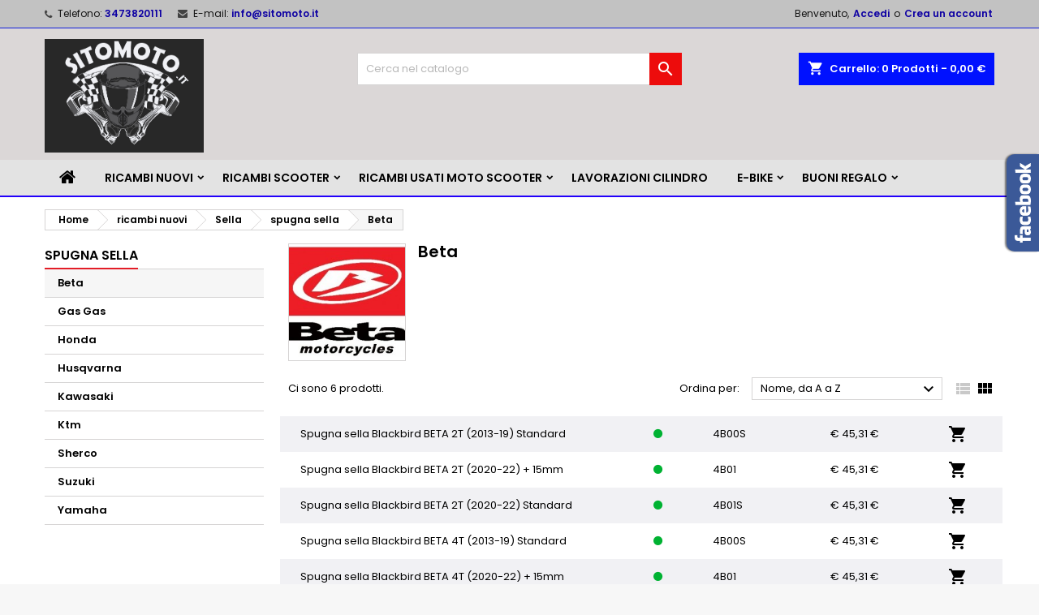

--- FILE ---
content_type: text/html; charset=utf-8
request_url: https://www.sitomoto.it/12087-beta
body_size: 25195
content:
<!doctype html>
<html lang="it">

  <head>
    
      
  <meta charset="utf-8">


  <meta http-equiv="x-ua-compatible" content="ie=edge">



  <title>Beta</title>
  <meta name="description" content="">
  <meta name="keywords" content="">
        <link rel="canonical" href="https://www.sitomoto.it/12087-beta">
  


  <meta name="viewport" content="width=device-width, initial-scale=1">



  <link rel="icon" type="image/vnd.microsoft.icon" href="/img/favicon.ico?1705338066">
  <link rel="shortcut icon" type="image/x-icon" href="/img/favicon.ico?1705338066">



    <link rel="stylesheet" href="https://www.sitomoto.it/themes/AngarTheme/assets/cache/theme-6ac721347.css" type="text/css" media="all">


<link rel="stylesheet" href="https://fonts.googleapis.com/css?family=Poppins:400,600&amp;subset=latin,latin-ext" type="text/css" media="all" />


  

  <script type="text/javascript">
        var pixel_fc = "https:\/\/www.sitomoto.it\/module\/pspixel\/FrontAjaxPixel";
        var prestashop = {"cart":{"products":[],"totals":{"total":{"type":"total","label":"Totale","amount":0,"value":"0,00\u00a0\u20ac"},"total_including_tax":{"type":"total","label":"Totale (IVA incl.)","amount":0,"value":"0,00\u00a0\u20ac"},"total_excluding_tax":{"type":"total","label":"Totale (IVA escl.)","amount":0,"value":"0,00\u00a0\u20ac"}},"subtotals":{"products":{"type":"products","label":"Totale parziale","amount":0,"value":"0,00\u00a0\u20ac"},"discounts":null,"shipping":{"type":"shipping","label":"Spedizione","amount":0,"value":"Gratis"},"tax":null},"products_count":0,"summary_string":"0 articoli","vouchers":{"allowed":1,"added":[]},"discounts":[],"minimalPurchase":0,"minimalPurchaseRequired":""},"currency":{"name":"Euro","iso_code":"EUR","iso_code_num":"978","sign":"\u20ac"},"customer":{"lastname":null,"firstname":null,"email":null,"birthday":null,"newsletter":null,"newsletter_date_add":null,"optin":null,"website":null,"company":null,"siret":null,"ape":null,"is_logged":false,"gender":{"type":null,"name":null},"addresses":[]},"language":{"name":"Italiano (Italian)","iso_code":"it","locale":"it-IT","language_code":"it","is_rtl":"0","date_format_lite":"d\/m\/Y","date_format_full":"d\/m\/Y H:i:s","id":1},"page":{"title":"","canonical":"https:\/\/www.sitomoto.it\/12087-beta","meta":{"title":"Beta","description":"","keywords":"","robots":"index"},"page_name":"category","body_classes":{"lang-it":true,"lang-rtl":false,"country-IT":true,"currency-EUR":true,"layout-left-column":true,"page-category":true,"tax-display-enabled":true,"category-id-12087":true,"category-Beta":true,"category-id-parent-198":true,"category-depth-level-5":true},"admin_notifications":[]},"shop":{"name":"Sitomoto.it - Vendita ricambi usati moto cross enduro","logo":"\/img\/my-shop-logo-1705338016.jpg","stores_icon":"\/img\/logo_stores.png","favicon":"\/img\/favicon.ico"},"urls":{"base_url":"https:\/\/www.sitomoto.it\/","current_url":"https:\/\/www.sitomoto.it\/12087-beta","shop_domain_url":"https:\/\/www.sitomoto.it","img_ps_url":"https:\/\/www.sitomoto.it\/img\/","img_cat_url":"https:\/\/www.sitomoto.it\/img\/c\/","img_lang_url":"https:\/\/www.sitomoto.it\/img\/l\/","img_prod_url":"https:\/\/www.sitomoto.it\/img\/p\/","img_manu_url":"https:\/\/www.sitomoto.it\/img\/m\/","img_sup_url":"https:\/\/www.sitomoto.it\/img\/su\/","img_ship_url":"https:\/\/www.sitomoto.it\/img\/s\/","img_store_url":"https:\/\/www.sitomoto.it\/img\/st\/","img_col_url":"https:\/\/www.sitomoto.it\/img\/co\/","img_url":"https:\/\/www.sitomoto.it\/themes\/AngarTheme\/assets\/img\/","css_url":"https:\/\/www.sitomoto.it\/themes\/AngarTheme\/assets\/css\/","js_url":"https:\/\/www.sitomoto.it\/themes\/AngarTheme\/assets\/js\/","pic_url":"https:\/\/www.sitomoto.it\/upload\/","pages":{"address":"https:\/\/www.sitomoto.it\/indirizzo","addresses":"https:\/\/www.sitomoto.it\/indirizzi","authentication":"https:\/\/www.sitomoto.it\/login","cart":"https:\/\/www.sitomoto.it\/carrello","category":"https:\/\/www.sitomoto.it\/index.php?controller=category","cms":"https:\/\/www.sitomoto.it\/index.php?controller=cms","contact":"https:\/\/www.sitomoto.it\/contattaci","discount":"https:\/\/www.sitomoto.it\/buoni-sconto","guest_tracking":"https:\/\/www.sitomoto.it\/tracciatura-ospite","history":"https:\/\/www.sitomoto.it\/cronologia-ordini","identity":"https:\/\/www.sitomoto.it\/dati-personali","index":"https:\/\/www.sitomoto.it\/","my_account":"https:\/\/www.sitomoto.it\/account","order_confirmation":"https:\/\/www.sitomoto.it\/conferma-ordine","order_detail":"https:\/\/www.sitomoto.it\/index.php?controller=order-detail","order_follow":"https:\/\/www.sitomoto.it\/segui-ordine","order":"https:\/\/www.sitomoto.it\/ordine","order_return":"https:\/\/www.sitomoto.it\/index.php?controller=order-return","order_slip":"https:\/\/www.sitomoto.it\/buono-ordine","pagenotfound":"https:\/\/www.sitomoto.it\/pagina-non-trovata","password":"https:\/\/www.sitomoto.it\/recupero-password","pdf_invoice":"https:\/\/www.sitomoto.it\/index.php?controller=pdf-invoice","pdf_order_return":"https:\/\/www.sitomoto.it\/index.php?controller=pdf-order-return","pdf_order_slip":"https:\/\/www.sitomoto.it\/index.php?controller=pdf-order-slip","prices_drop":"https:\/\/www.sitomoto.it\/offerte","product":"https:\/\/www.sitomoto.it\/index.php?controller=product","search":"https:\/\/www.sitomoto.it\/ricerca","sitemap":"https:\/\/www.sitomoto.it\/Mappa del sito","stores":"https:\/\/www.sitomoto.it\/negozi","supplier":"https:\/\/www.sitomoto.it\/fornitori","register":"https:\/\/www.sitomoto.it\/login?create_account=1","order_login":"https:\/\/www.sitomoto.it\/ordine?login=1"},"alternative_langs":{"it":"https:\/\/www.sitomoto.it\/12087-beta"},"theme_assets":"\/themes\/AngarTheme\/assets\/","actions":{"logout":"https:\/\/www.sitomoto.it\/?mylogout="},"no_picture_image":{"bySize":{"small_default":{"url":"https:\/\/www.sitomoto.it\/img\/p\/it-default-small_default.jpg","width":98,"height":98},"cart_default":{"url":"https:\/\/www.sitomoto.it\/img\/p\/it-default-cart_default.jpg","width":125,"height":125},"home_default":{"url":"https:\/\/www.sitomoto.it\/img\/p\/it-default-home_default.jpg","width":259,"height":259},"medium_default":{"url":"https:\/\/www.sitomoto.it\/img\/p\/it-default-medium_default.jpg","width":452,"height":452},"large_default":{"url":"https:\/\/www.sitomoto.it\/img\/p\/it-default-large_default.jpg","width":800,"height":800}},"small":{"url":"https:\/\/www.sitomoto.it\/img\/p\/it-default-small_default.jpg","width":98,"height":98},"medium":{"url":"https:\/\/www.sitomoto.it\/img\/p\/it-default-home_default.jpg","width":259,"height":259},"large":{"url":"https:\/\/www.sitomoto.it\/img\/p\/it-default-large_default.jpg","width":800,"height":800},"legend":""}},"configuration":{"display_taxes_label":true,"display_prices_tax_incl":true,"is_catalog":false,"show_prices":true,"opt_in":{"partner":false},"quantity_discount":{"type":"discount","label":"Sconto"},"voucher_enabled":1,"return_enabled":1},"field_required":[],"breadcrumb":{"links":[{"title":"Home","url":"https:\/\/www.sitomoto.it\/"},{"title":"ricambi nuovi","url":"https:\/\/www.sitomoto.it\/12145-ricambi-nuovi"},{"title":"Sella","url":"https:\/\/www.sitomoto.it\/195-sella"},{"title":"spugna sella","url":"https:\/\/www.sitomoto.it\/198-spugna-sella"},{"title":"Beta","url":"https:\/\/www.sitomoto.it\/12087-beta"}],"count":5},"link":{"protocol_link":"https:\/\/","protocol_content":"https:\/\/"},"time":1766591550,"static_token":"cbec079dfadd3b85c1f1f82e44ce2b6d","token":"65eb75d18125dd3e92e6b4de41995815"};
        var psemailsubscription_subscription = "https:\/\/www.sitomoto.it\/module\/ps_emailsubscription\/subscription";
      </script>



  <script type="text/javascript">
var _iub = _iub || [];
_iub.csConfiguration = {"consentOnContinuedBrowsing":false,"invalidateConsentWithoutLog":true,"perPurposeConsent":true,"siteId":1670563,"whitelabel":false,"cookiePolicyId":26358955,"lang":"it", "banner":{ "acceptButtonCaptionColor":"#FFFFFF","acceptButtonColor":"#0073CE","acceptButtonDisplay":true,"backgroundColor":"#FFFFFF","closeButtonRejects":true,"customizeButtonCaptionColor":"#4D4D4D","customizeButtonColor":"#DADADA","customizeButtonDisplay":true,"explicitWithdrawal":true,"rejectButtonCaptionColor":"#FFFFFF","rejectButtonColor":"#0073CE","rejectButtonDisplay":true,"textColor":"#000000" }};
</script>
<script type="text/javascript" src="//cdn.iubenda.com/cs/iubenda_cs.js" charset="UTF-8" async></script>
			<script type='text/javascript'>
				var iCallback = function(){};

				if('callback' in _iub.csConfiguration) {
					if('onConsentGiven' in _iub.csConfiguration.callback) iCallback = _iub.csConfiguration.callback.onConsentGiven;

					_iub.csConfiguration.callback.onConsentGiven = function() {
						iCallback();

						jQuery('noscript._no_script_iub').each(function (a, b) { var el = jQuery(b); el.after(el.html()); });
					};
				};
			</script>
<style>
body {
background-color: #f7f7f7;
font-family: "Poppins", Arial, Helvetica, sans-serif;
}

.products .product-miniature .product-title {
height: 80px;
}

.products .product-miniature .product-title a {
font-size: 13px;
line-height: 12px;
}

#content-wrapper .products .product-miniature .product-desc {
height: 26px;
}

@media (min-width: 991px) {
#home_categories ul li .cat-container {
min-height: 0px;
}
}

@media (min-width: 768px) {
a#_desktop_logo {
padding-top: 13px;
padding-bottom: 9px;
}
}

nav.header-nav {
background: #c2c2c2;
}

nav.header-nav,
.header_sep2 #contact-link span.shop-phone,
.header_sep2 #contact-link span.shop-phone.shop-tel,
.header_sep2 #contact-link span.shop-phone:last-child,
.header_sep2 .lang_currency_top,
.header_sep2 .lang_currency_top:last-child,
.header_sep2 #_desktop_currency_selector,
.header_sep2 #_desktop_language_selector,
.header_sep2 #_desktop_user_info {
border-color: #111fdb;
}

#contact-link,
#contact-link a,
.lang_currency_top span.lang_currency_text,
.lang_currency_top .dropdown i.expand-more,
nav.header-nav .user-info span,
nav.header-nav .user-info a.logout,
#languages-block-top div.current,
nav.header-nav a{
color: #141414;
}

#contact-link span.shop-phone strong,
#contact-link span.shop-phone strong a,
.lang_currency_top span.expand-more,
nav.header-nav .user-info a.account {
color: #0e00a3;
}

#contact-link span.shop-phone i {
color: #424242;
}

.header-top {
background: #dbd7d7;
}

div#search_widget form button[type=submit] {
background: #ed0c0c;
color: #ffffff;
}

div#search_widget form button[type=submit]:hover {
background: #ed0c0c;
color: #ffffff;
}


#header div#_desktop_cart .blockcart .header {
background: #0011ff;
}

#header div#_desktop_cart .blockcart .header a.cart_link {
color: #ffffff;
}


#homepage-slider .bx-wrapper .bx-pager.bx-default-pager a:hover,
#homepage-slider .bx-wrapper .bx-pager.bx-default-pager a.active{
background: #e31c1c;
}

div#rwd_menu {
background: #e3e3e3;
}

div#rwd_menu,
div#rwd_menu a {
color: #000000;
}

div#rwd_menu,
div#rwd_menu .rwd_menu_item,
div#rwd_menu .rwd_menu_item:first-child {
border-color: #2100fa;
}

div#rwd_menu .rwd_menu_item:hover,
div#rwd_menu .rwd_menu_item:focus,
div#rwd_menu .rwd_menu_item a:hover,
div#rwd_menu .rwd_menu_item a:focus {
color: #ffffff;
background: #0011fa;
}

#mobile_top_menu_wrapper2 .top-menu li a:hover,
.rwd_menu_open ul.user_info li a:hover {
background: #0004ff;
color: #ffffff;
}

#_desktop_top_menu{
background: #e3e3e3;
}

#_desktop_top_menu,
#_desktop_top_menu > ul > li,
.menu_sep1 #_desktop_top_menu > ul > li,
.menu_sep1 #_desktop_top_menu > ul > li:last-child,
.menu_sep2 #_desktop_top_menu,
.menu_sep2 #_desktop_top_menu > ul > li,
.menu_sep2 #_desktop_top_menu > ul > li:last-child,
.menu_sep3 #_desktop_top_menu,
.menu_sep4 #_desktop_top_menu,
.menu_sep5 #_desktop_top_menu,
.menu_sep6 #_desktop_top_menu {
border-color: #2100fa;
}

#_desktop_top_menu > ul > li > a {
color: #000000;
}

#_desktop_top_menu > ul > li:hover > a {
color: #ffffff;
background: #0011fa;
}

.submenu1 #_desktop_top_menu .popover.sub-menu ul.top-menu li a:hover {
background: #0004ff;
color: #ffffff;
}

#home_categories .homecat_title span {
border-color: #d91c26;
}

#home_categories ul li .homecat_name span {
background: #e31d27;
}

#home_categories ul li a.view_more {
background: #141414;
color: #ffffff;
border-color: #141414;
}

#home_categories ul li a.view_more:hover {
background: #e31d27;
color: #ffffff;
border-color: #e31d27;
}

.columns .text-uppercase a,
.columns .text-uppercase span,
.columns div#_desktop_cart .cart_index_title a,
#home_man_product .catprod_title a span {
border-color: #e31d27;
}

#index .tabs ul.nav-tabs li.nav-item a.active,
#index .tabs ul.nav-tabs li.nav-item a:hover,
.index_title a,
.index_title span {
border-color: #e31d27;
}

a.product-flags-plist span.product-flag.new,
#home_cat_product a.product-flags-plist span.product-flag.new,
#product #content .product-flags li,
#product #content .product-flags .product-flag.new {
background: #7bb3c9;
}

.products .product-miniature .product-title a,
#home_cat_product ul li .right-block .name_block a {
color: #000000;
}

.products .product-miniature span.price,
#home_cat_product ul li .product-price-and-shipping .price,
.ui-widget .search_right span.search_price {
color: #ff0512;
}

.button-container .add-to-cart:hover,
#subcart .cart-buttons .viewcart:hover {
background: #ff0000;
color: #ffffff;
border-color: #e31d27;
}

.button-container .add-to-cart,
.button-container .add-to-cart:disabled,
#subcart .cart-buttons .viewcart {
background: #1b20bd;
color: #ffffff;
border-color: #000000;
}

#home_cat_product .catprod_title span {
border-color: #e31d27;
}

#home_man .man_title span {
border-color: #e31d27;
}

div#angarinfo_block .icon_cms {
color: #666666;
}

.footer-container {
background: #1a1a1a;
}

.footer-container,
.footer-container .h3,
.footer-container .links .title,
.row.social_footer {
border-color: #414142;
}

.footer-container .h3 span,
.footer-container .h3 a,
.footer-container .links .title span.h3,
.footer-container .links .title a.h3 {
border-color: #e31d27;
}

.footer-container,
.footer-container .h3,
.footer-container .links .title .h3,
.footer-container a,
.footer-container li a,
.footer-container .links ul>li a {
color: #e8e8e8;
}

.block_newsletter .btn-newsletter {
background: #f00c0c;
color: #ffffff;
}

.block_newsletter .btn-newsletter:hover {
background: #1c22e3;
color: #ffffff;
}

.footer-container .bottom-footer {
background: #000000;
border-color: #000000;
color: #b8afaf;
}

.product-prices .current-price span.price {
color: #ff000d;
}

.product-add-to-cart button.btn.add-to-cart:hover {
background: #000000;
color: #ffffff;
border-color: #141414;
}

.product-add-to-cart button.btn.add-to-cart,
.product-add-to-cart button.btn.add-to-cart:disabled {
background: #eb000c;
color: #ffffff;
border-color: #e31d27;
}

#product .tabs ul.nav-tabs li.nav-item a.active,
#product .tabs ul.nav-tabs li.nav-item a:hover,
#product .index_title span,
.page-product-heading span,
body #product-comments-list-header .comments-nb {
border-color: #e31d27;
}

.btn-primary:hover {
background: #3aa04c;
color: #ffffff;
border-color: #196f28;
}

.btn-primary,
.btn-primary.disabled,
.btn-primary:disabled,
.btn-primary.disabled:hover {
background: #43b754;
color: #ffffff;
border-color: #399a49;
}

.btn-secondary:hover {
background: #eeeeee;
color: #000000;
border-color: #d8d8d8;
}

.btn-secondary,
.btn-secondary.disabled,
.btn-secondary:disabled,
.btn-secondary.disabled:hover {
background: #f6f6f6;
color: #000000;
border-color: #d8d8d8;
}

.form-control:focus, .input-group.focus {
border-color: #dbdbdb;;
outline-color: #dbdbdb;;
}

body .pagination .page-list .current a,
body .pagination .page-list a:hover,
body .pagination .page-list .current a.disabled,
body .pagination .page-list .current a.disabled:hover {
color: #e31d27;
}

.page-my-account #content .links a:hover i {
color: #e31d27;
}

#scroll_top {
background: #060dcf;
color: #ffffff;
}

#scroll_top:hover,
#scroll_top:focus {
background: #1b1a1b;
color: #ffffff;
}

</style>
<script type="text/javascript">
	(window.gaDevIds=window.gaDevIds||[]).push('d6YPbH');
	(function(i,s,o,g,r,a,m){i['GoogleAnalyticsObject']=r;i[r]=i[r]||function(){
	(i[r].q=i[r].q||[]).push(arguments)},i[r].l=1*new Date();a=s.createElement(o),
	m=s.getElementsByTagName(o)[0];a.async=1;a.src=g;m.parentNode.insertBefore(a,m)
	})(window,document,'script','https://www.google-analytics.com/analytics.js','ga');

            ga('create', 'UA-151510621-1', 'auto');
                    ga('set', 'anonymizeIp', true);
                ga('send', 'pageview');
    
    ga('require', 'ec');
</script>

<!-- Facebook Pixel Code -->

<script>
    !function(f,b,e,v,n,t,s)
    {if(f.fbq)return;n=f.fbq=function(){n.callMethod? n.callMethod.apply(n,arguments):n.queue.push(arguments)};
    if(!f._fbq)f._fbq=n;n.push=n;n.loaded=!0;n.version='2.0';n.agent='plprestashop-download'; // n.agent to keep because of partnership
    n.queue=[];t=b.createElement(e);t.async=!0;
    t.src=v;s=b.getElementsByTagName(e)[0];
    s.parentNode.insertBefore(t,s)}(window, document,'script', 'https://connect.facebook.net/en_US/fbevents.js');

            fbq('init', '675291509327649');
        
    fbq('track', 'PageView');
</script>

<noscript>
    <img height="1" width="1" style="display:none" src="https://www.facebook.com/tr?id=675291509327649&ev=PageView&noscript=1"/>
</noscript>

<!-- End Facebook Pixel Code -->

<!-- Set Facebook Pixel Product Export -->
<!-- END OF Set Facebook Pixel Product Export -->

    
        <script>
            fbq('trackCustom', 'ViewCategory', {content_name: 'Beta IT', content_category: 'Home > ricambi nuovi > Sella > spugna sella > Beta', content_ids: ['50690', '50691', '50692', '50693', '50694', '50695'], content_type: 'product'});
        </script>
    
  <script>
    var gtmId = 'GTM-NV6BLFB';
  </script>

  
    <script>(function(w,d,s,l,i){w[l]=w[l]||[];w[l].push({'gtm.start':
    new Date().getTime(),event:'gtm.js'});var f=d.getElementsByTagName(s)[0],
    j=d.createElement(s),dl=l!='dataLayer'?'&l='+l:'';j.async=true;j.src=
    'https://www.googletagmanager.com/gtm.js?id='+gtmId+i+dl;f.parentNode.insertBefore(j,f);
    })(window,document,'script','dataLayer','');</script>
    
<!-- emarketing start -->



<!-- emarketing end -->




    
  </head>

  <body id="category" class="lang-it country-it currency-eur layout-left-column page-category tax-display-enabled category-id-12087 category-beta category-id-parent-198 category-depth-level-5  ps_176
	no_bg #f7f7f7 bg_attatchment_fixed bg_position_tl bg_repeat_xy bg_size_initial slider_position_top slider_controls_black banners_top3 banners_top_tablets3 banners_top_phones1 banners_bottom2 banners_bottom_tablets2 banners_bottom_phones1 submenu1 pl_1col_qty_5 pl_2col_qty_4 pl_3col_qty_3 pl_1col_qty_bigtablets_4 pl_2col_qty_bigtablets_2 pl_3col_qty_bigtablets_2 pl_1col_qty_tablets_2 pl_1col_qty_phones_2 home_tabs1 pl_border_type2 80 13 12 pl_button_icon_no pl_button_qty2 pl_desc_yes pl_reviews_yes pl_availability_no  hide_reference_no hide_reassurance_no product_tabs1    menu_sep6 header_sep1 slider_full_width feat_cat_style4 feat_cat4 feat_cat_bigtablets2 feat_cat_tablets2 feat_cat_phones0 all_products_no pl_colors_no newsletter_info_yes stickycart_yes stickymenu_no homeicon_no pl_man_yes product_hide_man_no  pl_ref_no  mainfont_Poppins bg_white standard_carusele not_logged ">

    
      
    

    <main>
      
              

      <header id="header">
        
          


  <div class="header-banner">
    
  </div>



  <nav class="header-nav">
    <div class="container">
      <div class="row">
          <div class="col-md-12 col-xs-12">
            <div id="_desktop_contact_link">
  <div id="contact-link">

			<span class="shop-phone contact_link">
			<a href="https://www.sitomoto.it/contattaci">Contatto</a>
		</span>
	
			<span class="shop-phone shop-tel">
			<i class="fa fa-phone"></i>
			<span class="shop-phone_text">Telefono:</span>
			<strong>3473820111</strong>
		</span>
	
			<span class="shop-phone shop-email">
			<i class="fa fa-envelope"></i>
			<span class="shop-phone_text">E-mail:</span>
			<strong><a href="&#109;&#97;&#105;&#108;&#116;&#111;&#58;%69%6e%66%6f@%73%69%74%6f%6d%6f%74%6f.%69%74" >&#x69;&#x6e;&#x66;&#x6f;&#x40;&#x73;&#x69;&#x74;&#x6f;&#x6d;&#x6f;&#x74;&#x6f;&#x2e;&#x69;&#x74;</a></strong>
		</span>
	
  </div>
</div>


            <div id="_desktop_user_info">
  <div class="user-info">


	<ul class="user_info hidden-md-up">

		
			<li><a href="https://www.sitomoto.it/account" title="Accedi al tuo account cliente" rel="nofollow">Accedi</a></li>
			<li><a href="https://www.sitomoto.it/login?create_account=1" title="Accedi al tuo account cliente" rel="nofollow">Crea un account</a></li>

		
	</ul>


	<div class="hidden-sm-down">
		<span class="welcome">Benvenuto,</span>
					<a class="account" href="https://www.sitomoto.it/account" title="Accedi al tuo account cliente" rel="nofollow">Accedi</a>

			<span class="or">o</span>

			<a class="account" href="https://www.sitomoto.it/login?create_account=1" title="Accedi al tuo account cliente" rel="nofollow">Crea un account</a>
			</div>


  </div>
</div>
          </div>
      </div>
    </div>
  </nav>



  <div class="header-top">
    <div class="container">
	  <div class="row">
		<a href="https://www.sitomoto.it/" class="col-md-4 hidden-sm-down2" id="_desktop_logo">
			<img class="logo img-responsive" src="/img/my-shop-logo-1705338016.jpg" alt="Sitomoto.it - Vendita ricambi usati moto cross enduro">
		</a>
		
<div id="_desktop_cart">

	<div class="cart_top">

		<div class="blockcart cart-preview inactive" data-refresh-url="//www.sitomoto.it/module/ps_shoppingcart/ajax">
			<div class="header">
			
				<div class="cart_index_title">
					<a class="cart_link" rel="nofollow" href="//www.sitomoto.it/carrello?action=show">
						<i class="material-icons shopping-cart">shopping_cart</i>
						<span class="hidden-sm-down cart_title">Carrello:</span>
						<span class="cart-products-count">
							0<span> Prodotti - 0,00 €</span>
						</span>
					</a>
				</div>


				<div id="subcart">

					<ul class="cart_products">

											<li>Non ci sono più articoli nel tuo carrello</li>
					
										</ul>

					<ul class="cart-subtotals">

				
						<li>
							<span class="text">Spedizione</span>
							<span class="value">Gratis</span>
							<span class="clearfix"></span>
						</li>

						<li>
							<span class="text">Totale</span>
							<span class="value">0,00 €</span>
							<span class="clearfix"></span>
						</li>

					</ul>

					<div class="cart-buttons">
						<a class="btn btn-primary viewcart" href="//www.sitomoto.it/carrello?action=show">Pagamento <i class="material-icons">&#xE315;</i></a>
											</div>

				</div>

			</div>
		</div>

	</div>

</div>


<!-- Block search module TOP -->
<div id="_desktop_search_widget" class="col-lg-4 col-md-4 col-sm-12 search-widget hidden-sm-down ">
	<div id="search_widget" data-search-controller-url="//www.sitomoto.it/ricerca">
		<form method="get" action="//www.sitomoto.it/ricerca">
			<input type="hidden" name="controller" value="search">
			<input type="text" name="s" value="" placeholder="Cerca nel catalogo" aria-label="Cerca">
			<button type="submit">
				<i class="material-icons search">&#xE8B6;</i>
				<span class="hidden-xl-down">Cerca</span>
			</button>
		</form>
	</div>
</div>
<!-- /Block search module TOP -->

		<div class="clearfix"></div>
	  </div>
    </div>

	<div id="rwd_menu" class="hidden-md-up">
		<div class="container">
			<div id="menu-icon2" class="rwd_menu_item"><i class="material-icons d-inline">&#xE5D2;</i></div>
			<div id="search-icon" class="rwd_menu_item"><i class="material-icons search">&#xE8B6;</i></div>
			<div id="user-icon" class="rwd_menu_item"><i class="material-icons logged">&#xE7FF;</i></div>
			<div id="_mobile_cart" class="rwd_menu_item"></div>
		</div>
		<div class="clearfix"></div>
	</div>

	<div class="container">
		<div id="mobile_top_menu_wrapper2" class="rwd_menu_open hidden-md-up" style="display:none;">
			<div class="js-top-menu mobile" id="_mobile_top_menu"></div>
		</div>

		<div id="mobile_search_wrapper" class="rwd_menu_open hidden-md-up" style="display:none;">
			<div id="_mobile_search_widget"></div>
		</div>

		<div id="mobile_user_wrapper" class="rwd_menu_open hidden-md-up" style="display:none;">
			<div id="_mobile_user_info"></div>
		</div>
	</div>
  </div>
  

<div class="menu js-top-menu position-static hidden-sm-down" id="_desktop_top_menu">
    
          <ul class="top-menu container" id="top-menu" data-depth="0">

					<li class="home_icon"><a href="https://www.sitomoto.it/"><i class="icon-home"></i><span>Home</span></a></li>
		
                    <li class="category" id="category-12145">
                          <a
                class="dropdown-item sf-with-ul"
                href="https://www.sitomoto.it/12145-ricambi-nuovi" data-depth="0"
                              >
                                                                      <span class="float-xs-right hidden-md-up">
                    <span data-target="#top_sub_menu_27310" data-toggle="collapse" class="navbar-toggler collapse-icons">
                      <i class="material-icons add">&#xE313;</i>
                      <i class="material-icons remove">&#xE316;</i>
                    </span>
                  </span>
                                ricambi nuovi
              </a>
                            <div  class="popover sub-menu js-sub-menu collapse" id="top_sub_menu_27310">
                
          <ul class="top-menu container"  data-depth="1">

		
                    <li class="category" id="category-30">
                          <a
                class="dropdown-item dropdown-submenu sf-with-ul"
                href="https://www.sitomoto.it/30-adesivi" data-depth="1"
                              >
                                                                      <span class="float-xs-right hidden-md-up">
                    <span data-target="#top_sub_menu_74798" data-toggle="collapse" class="navbar-toggler collapse-icons">
                      <i class="material-icons add">&#xE313;</i>
                      <i class="material-icons remove">&#xE316;</i>
                    </span>
                  </span>
                                Adesivi
              </a>
                            <div  class="collapse" id="top_sub_menu_74798">
                
          <ul class="top-menu container"  data-depth="2">

		
                    <li class="category" id="category-35">
                          <a
                class="dropdown-item"
                href="https://www.sitomoto.it/35-adesivi-fodero-forcella" data-depth="2"
                              >
                                Adesivi fodero forcella
              </a>
                          </li>
                    <li class="category" id="category-1459">
                          <a
                class="dropdown-item"
                href="https://www.sitomoto.it/1459-ad-forc" data-depth="2"
                              >
                                Adesivi forcellone
              </a>
                          </li>
                    <li class="category" id="category-38">
                          <a
                class="dropdown-item"
                href="https://www.sitomoto.it/38-fogli-da-ritagliare" data-depth="2"
                              >
                                Fogli da ritagliare
              </a>
                          </li>
                    <li class="category" id="category-39">
                          <a
                class="dropdown-item sf-with-ul"
                href="https://www.sitomoto.it/39-kit-adesivi" data-depth="2"
                              >
                                                                      <span class="float-xs-right hidden-md-up">
                    <span data-target="#top_sub_menu_65454" data-toggle="collapse" class="navbar-toggler collapse-icons">
                      <i class="material-icons add">&#xE313;</i>
                      <i class="material-icons remove">&#xE316;</i>
                    </span>
                  </span>
                                Kit adesivi
              </a>
                            <div  class="collapse" id="top_sub_menu_65454">
                
          <ul class="top-menu container"  data-depth="3">

		
                    <li class="category" id="category-1416">
                          <a
                class="dropdown-item"
                href="https://www.sitomoto.it/1416-beta" data-depth="3"
                              >
                                Beta
              </a>
                          </li>
                    <li class="category" id="category-1417">
                          <a
                class="dropdown-item"
                href="https://www.sitomoto.it/1417-gas-gas" data-depth="3"
                              >
                                Gas Gas
              </a>
                          </li>
                    <li class="category" id="category-1418">
                          <a
                class="dropdown-item"
                href="https://www.sitomoto.it/1418-honda" data-depth="3"
                              >
                                Honda
              </a>
                          </li>
                    <li class="category" id="category-1420">
                          <a
                class="dropdown-item"
                href="https://www.sitomoto.it/1420-husqvarna" data-depth="3"
                              >
                                Husqvarna
              </a>
                          </li>
                    <li class="category" id="category-1421">
                          <a
                class="dropdown-item"
                href="https://www.sitomoto.it/1421-kawasaki" data-depth="3"
                              >
                                Kawasaki
              </a>
                          </li>
                    <li class="category" id="category-1422">
                          <a
                class="dropdown-item"
                href="https://www.sitomoto.it/1422-ktm" data-depth="3"
                              >
                                Ktm
              </a>
                          </li>
                    <li class="category" id="category-1419">
                          <a
                class="dropdown-item"
                href="https://www.sitomoto.it/1419-husaberg" data-depth="3"
                              >
                                Sherco
              </a>
                          </li>
                    <li class="category" id="category-1423">
                          <a
                class="dropdown-item"
                href="https://www.sitomoto.it/1423-suzuki" data-depth="3"
                              >
                                Suzuki
              </a>
                          </li>
                    <li class="category" id="category-1425">
                          <a
                class="dropdown-item"
                href="https://www.sitomoto.it/1425-yamaha" data-depth="3"
                              >
                                Yamaha
              </a>
                          </li>
              </ul>
    
              </div>
                          </li>
              </ul>
    
              </div>
                          </li>
                    <li class="category" id="category-41">
                          <a
                class="dropdown-item dropdown-submenu sf-with-ul"
                href="https://www.sitomoto.it/41-attrezzature" data-depth="1"
                              >
                                                                      <span class="float-xs-right hidden-md-up">
                    <span data-target="#top_sub_menu_87381" data-toggle="collapse" class="navbar-toggler collapse-icons">
                      <i class="material-icons add">&#xE313;</i>
                      <i class="material-icons remove">&#xE316;</i>
                    </span>
                  </span>
                                Attrezzature
              </a>
                            <div  class="collapse" id="top_sub_menu_87381">
                
          <ul class="top-menu container"  data-depth="2">

		
                    <li class="category" id="category-42">
                          <a
                class="dropdown-item"
                href="https://www.sitomoto.it/42-attrezzature" data-depth="2"
                              >
                                Attrezzature
              </a>
                          </li>
                    <li class="category" id="category-43">
                          <a
                class="dropdown-item"
                href="https://www.sitomoto.it/43-attrezzature-motore" data-depth="2"
                              >
                                Attrezzature motore
              </a>
                          </li>
                    <li class="category" id="category-44">
                          <a
                class="dropdown-item"
                href="https://www.sitomoto.it/44-attrezzature-ruote" data-depth="2"
                              >
                                Attrezzature ruote
              </a>
                          </li>
                    <li class="category" id="category-45">
                          <a
                class="dropdown-item"
                href="https://www.sitomoto.it/45-attrezzature-e-accessori-sospensioni" data-depth="2"
                              >
                                Attrezzature e accessori sospensioni
              </a>
                          </li>
                    <li class="category" id="category-46">
                          <a
                class="dropdown-item"
                href="https://www.sitomoto.it/46-bulloneria" data-depth="2"
                              >
                                Bulloneria
              </a>
                          </li>
                    <li class="category" id="category-47">
                          <a
                class="dropdown-item"
                href="https://www.sitomoto.it/47-cavalletto" data-depth="2"
                              >
                                Cavalletto
              </a>
                          </li>
                    <li class="category" id="category-234">
                          <a
                class="dropdown-item"
                href="https://www.sitomoto.it/234-cinghie-fermamoto" data-depth="2"
                              >
                                Cinghie fermamoto
              </a>
                          </li>
                    <li class="category" id="category-235">
                          <a
                class="dropdown-item"
                href="https://www.sitomoto.it/235-lavagna-segnaletica" data-depth="2"
                              >
                                Lavagna segnaletica
              </a>
                          </li>
                    <li class="category" id="category-237">
                          <a
                class="dropdown-item"
                href="https://www.sitomoto.it/237-sfiati-serbatoio" data-depth="2"
                              >
                                Sfiati serbatoio
              </a>
                          </li>
                    <li class="category" id="category-236">
                          <a
                class="dropdown-item"
                href="https://www.sitomoto.it/236-spatola-levafango" data-depth="2"
                              >
                                Spatola levafango
              </a>
                          </li>
                    <li class="category" id="category-49">
                          <a
                class="dropdown-item"
                href="https://www.sitomoto.it/49-taniche" data-depth="2"
                              >
                                Taniche
              </a>
                          </li>
                    <li class="category" id="category-50">
                          <a
                class="dropdown-item"
                href="https://www.sitomoto.it/50-tappo-silenziatore" data-depth="2"
                              >
                                Tappo silenziatore
              </a>
                          </li>
                    <li class="category" id="category-11924">
                          <a
                class="dropdown-item"
                href="https://www.sitomoto.it/11924-balance-polisport" data-depth="2"
                              >
                                balance polisport
              </a>
                          </li>
              </ul>
    
              </div>
                          </li>
                    <li class="category" id="category-1719">
                          <a
                class="dropdown-item dropdown-submenu sf-with-ul"
                href="https://www.sitomoto.it/1719-ciclistica-manubrio-e-kit-revisione" data-depth="1"
                              >
                                                                      <span class="float-xs-right hidden-md-up">
                    <span data-target="#top_sub_menu_50133" data-toggle="collapse" class="navbar-toggler collapse-icons">
                      <i class="material-icons add">&#xE313;</i>
                      <i class="material-icons remove">&#xE316;</i>
                    </span>
                  </span>
                                Ciclistica, Manubrio e Kit revisione
              </a>
                            <div  class="collapse" id="top_sub_menu_50133">
                
          <ul class="top-menu container"  data-depth="2">

		
                    <li class="category" id="category-71">
                          <a
                class="dropdown-item sf-with-ul"
                href="https://www.sitomoto.it/71-braccialetto-portaleva" data-depth="2"
                              >
                                                                      <span class="float-xs-right hidden-md-up">
                    <span data-target="#top_sub_menu_98089" data-toggle="collapse" class="navbar-toggler collapse-icons">
                      <i class="material-icons add">&#xE313;</i>
                      <i class="material-icons remove">&#xE316;</i>
                    </span>
                  </span>
                                braccialetto portaleva
              </a>
                            <div  class="collapse" id="top_sub_menu_98089">
                
          <ul class="top-menu container"  data-depth="3">

		
                    <li class="category" id="category-1233">
                          <a
                class="dropdown-item"
                href="https://www.sitomoto.it/1233-honda" data-depth="3"
                              >
                                Honda
              </a>
                          </li>
                    <li class="category" id="category-1234">
                          <a
                class="dropdown-item"
                href="https://www.sitomoto.it/1234-kawasaki" data-depth="3"
                              >
                                Kawasaki
              </a>
                          </li>
                    <li class="category" id="category-1235">
                          <a
                class="dropdown-item"
                href="https://www.sitomoto.it/1235-suzuki" data-depth="3"
                              >
                                Suzuki
              </a>
                          </li>
                    <li class="category" id="category-1236">
                          <a
                class="dropdown-item"
                href="https://www.sitomoto.it/1236-yamaha" data-depth="3"
                              >
                                Yamaha
              </a>
                          </li>
              </ul>
    
              </div>
                          </li>
                    <li class="category" id="category-72">
                          <a
                class="dropdown-item sf-with-ul"
                href="https://www.sitomoto.it/72-cavo-frizione" data-depth="2"
                              >
                                                                      <span class="float-xs-right hidden-md-up">
                    <span data-target="#top_sub_menu_70044" data-toggle="collapse" class="navbar-toggler collapse-icons">
                      <i class="material-icons add">&#xE313;</i>
                      <i class="material-icons remove">&#xE316;</i>
                    </span>
                  </span>
                                cavo frizione
              </a>
                            <div  class="collapse" id="top_sub_menu_70044">
                
          <ul class="top-menu container"  data-depth="3">

		
                    <li class="category" id="category-12173">
                          <a
                class="dropdown-item"
                href="https://www.sitomoto.it/12173-fantic" data-depth="3"
                              >
                                Fantic
              </a>
                          </li>
                    <li class="category" id="category-560">
                          <a
                class="dropdown-item"
                href="https://www.sitomoto.it/560-honda" data-depth="3"
                              >
                                Honda
              </a>
                          </li>
                    <li class="category" id="category-561">
                          <a
                class="dropdown-item"
                href="https://www.sitomoto.it/561-kawasaki" data-depth="3"
                              >
                                Kawasaki
              </a>
                          </li>
                    <li class="category" id="category-562">
                          <a
                class="dropdown-item"
                href="https://www.sitomoto.it/562-suzuki" data-depth="3"
                              >
                                Suzuki
              </a>
                          </li>
                    <li class="category" id="category-563">
                          <a
                class="dropdown-item"
                href="https://www.sitomoto.it/563-yamaha" data-depth="3"
                              >
                                Yamaha
              </a>
                          </li>
              </ul>
    
              </div>
                          </li>
                    <li class="category" id="category-73">
                          <a
                class="dropdown-item sf-with-ul"
                href="https://www.sitomoto.it/73-cavo-gas" data-depth="2"
                              >
                                                                      <span class="float-xs-right hidden-md-up">
                    <span data-target="#top_sub_menu_26077" data-toggle="collapse" class="navbar-toggler collapse-icons">
                      <i class="material-icons add">&#xE313;</i>
                      <i class="material-icons remove">&#xE316;</i>
                    </span>
                  </span>
                                cavo gas
              </a>
                            <div  class="collapse" id="top_sub_menu_26077">
                
          <ul class="top-menu container"  data-depth="3">

		
                    <li class="category" id="category-12114">
                          <a
                class="dropdown-item"
                href="https://www.sitomoto.it/12114-gas-gas" data-depth="3"
                              >
                                Gas Gas
              </a>
                          </li>
                    <li class="category" id="category-553">
                          <a
                class="dropdown-item"
                href="https://www.sitomoto.it/553-honda" data-depth="3"
                              >
                                Honda
              </a>
                          </li>
                    <li class="category" id="category-554">
                          <a
                class="dropdown-item"
                href="https://www.sitomoto.it/554-husaberg" data-depth="3"
                              >
                                Husaberg
              </a>
                          </li>
                    <li class="category" id="category-555">
                          <a
                class="dropdown-item"
                href="https://www.sitomoto.it/555-husqvarna" data-depth="3"
                              >
                                Husqvarna
              </a>
                          </li>
                    <li class="category" id="category-556">
                          <a
                class="dropdown-item"
                href="https://www.sitomoto.it/556-kawasaki" data-depth="3"
                              >
                                Kawasaki
              </a>
                          </li>
                    <li class="category" id="category-557">
                          <a
                class="dropdown-item"
                href="https://www.sitomoto.it/557-ktm" data-depth="3"
                              >
                                Ktm
              </a>
                          </li>
                    <li class="category" id="category-558">
                          <a
                class="dropdown-item"
                href="https://www.sitomoto.it/558-suzuki" data-depth="3"
                              >
                                Suzuki
              </a>
                          </li>
                    <li class="category" id="category-559">
                          <a
                class="dropdown-item"
                href="https://www.sitomoto.it/559-yamaha" data-depth="3"
                              >
                                Yamaha
              </a>
                          </li>
              </ul>
    
              </div>
                          </li>
                    <li class="category" id="category-74">
                          <a
                class="dropdown-item"
                href="https://www.sitomoto.it/74-comando-gas" data-depth="2"
                              >
                                comando gas
              </a>
                          </li>
                    <li class="category" id="category-76">
                          <a
                class="dropdown-item sf-with-ul"
                href="https://www.sitomoto.it/76-coprimanubrio" data-depth="2"
                              >
                                                                      <span class="float-xs-right hidden-md-up">
                    <span data-target="#top_sub_menu_85960" data-toggle="collapse" class="navbar-toggler collapse-icons">
                      <i class="material-icons add">&#xE313;</i>
                      <i class="material-icons remove">&#xE316;</i>
                    </span>
                  </span>
                                coprimanubrio
              </a>
                            <div  class="collapse" id="top_sub_menu_85960">
                
          <ul class="top-menu container"  data-depth="3">

		
                    <li class="category" id="category-1752">
                          <a
                class="dropdown-item"
                href="https://www.sitomoto.it/1752-blackbird" data-depth="3"
                              >
                                Blackbird
              </a>
                          </li>
                    <li class="category" id="category-1761">
                          <a
                class="dropdown-item"
                href="https://www.sitomoto.it/1761-protaper" data-depth="3"
                              >
                                Protaper
              </a>
                          </li>
              </ul>
    
              </div>
                          </li>
                    <li class="category" id="category-77">
                          <a
                class="dropdown-item sf-with-ul"
                href="https://www.sitomoto.it/77-cuscinetti-sterzo" data-depth="2"
                              >
                                                                      <span class="float-xs-right hidden-md-up">
                    <span data-target="#top_sub_menu_32069" data-toggle="collapse" class="navbar-toggler collapse-icons">
                      <i class="material-icons add">&#xE313;</i>
                      <i class="material-icons remove">&#xE316;</i>
                    </span>
                  </span>
                                cuscinetti sterzo
              </a>
                            <div  class="collapse" id="top_sub_menu_32069">
                
          <ul class="top-menu container"  data-depth="3">

		
                    <li class="category" id="category-752">
                          <a
                class="dropdown-item"
                href="https://www.sitomoto.it/752-beta" data-depth="3"
                              >
                                Beta
              </a>
                          </li>
                    <li class="category" id="category-753">
                          <a
                class="dropdown-item"
                href="https://www.sitomoto.it/753-gas-gas" data-depth="3"
                              >
                                Gas Gas
              </a>
                          </li>
                    <li class="category" id="category-754">
                          <a
                class="dropdown-item"
                href="https://www.sitomoto.it/754-honda" data-depth="3"
                              >
                                Honda
              </a>
                          </li>
                    <li class="category" id="category-755">
                          <a
                class="dropdown-item"
                href="https://www.sitomoto.it/755-husaberg" data-depth="3"
                              >
                                Husaberg
              </a>
                          </li>
                    <li class="category" id="category-756">
                          <a
                class="dropdown-item"
                href="https://www.sitomoto.it/756-husqvarna" data-depth="3"
                              >
                                Husqvarna
              </a>
                          </li>
                    <li class="category" id="category-757">
                          <a
                class="dropdown-item"
                href="https://www.sitomoto.it/757-kawasaki" data-depth="3"
                              >
                                Kawasaki
              </a>
                          </li>
                    <li class="category" id="category-758">
                          <a
                class="dropdown-item"
                href="https://www.sitomoto.it/758-ktm" data-depth="3"
                              >
                                Ktm
              </a>
                          </li>
                    <li class="category" id="category-759">
                          <a
                class="dropdown-item"
                href="https://www.sitomoto.it/759-sherco" data-depth="3"
                              >
                                Sherco
              </a>
                          </li>
                    <li class="category" id="category-760">
                          <a
                class="dropdown-item"
                href="https://www.sitomoto.it/760-suzuki" data-depth="3"
                              >
                                Suzuki
              </a>
                          </li>
                    <li class="category" id="category-761">
                          <a
                class="dropdown-item"
                href="https://www.sitomoto.it/761-tm" data-depth="3"
                              >
                                Tm
              </a>
                          </li>
                    <li class="category" id="category-762">
                          <a
                class="dropdown-item"
                href="https://www.sitomoto.it/762-yamaha" data-depth="3"
                              >
                                Yamaha
              </a>
                          </li>
                    <li class="category" id="category-12172">
                          <a
                class="dropdown-item"
                href="https://www.sitomoto.it/12172-fantic" data-depth="3"
                              >
                                Fantic
              </a>
                          </li>
              </ul>
    
              </div>
                          </li>
                    <li class="category" id="category-239">
                          <a
                class="dropdown-item sf-with-ul"
                href="https://www.sitomoto.it/239-dado-sterzo" data-depth="2"
                              >
                                                                      <span class="float-xs-right hidden-md-up">
                    <span data-target="#top_sub_menu_84490" data-toggle="collapse" class="navbar-toggler collapse-icons">
                      <i class="material-icons add">&#xE313;</i>
                      <i class="material-icons remove">&#xE316;</i>
                    </span>
                  </span>
                                dado sterzo
              </a>
                            <div  class="collapse" id="top_sub_menu_84490">
                
          <ul class="top-menu container"  data-depth="3">

		
                    <li class="category" id="category-1008">
                          <a
                class="dropdown-item"
                href="https://www.sitomoto.it/1008-honda" data-depth="3"
                              >
                                Honda
              </a>
                          </li>
                    <li class="category" id="category-1009">
                          <a
                class="dropdown-item"
                href="https://www.sitomoto.it/1009-husaberg" data-depth="3"
                              >
                                Husaberg
              </a>
                          </li>
                    <li class="category" id="category-1010">
                          <a
                class="dropdown-item"
                href="https://www.sitomoto.it/1010-husqvarna" data-depth="3"
                              >
                                Husqvarna
              </a>
                          </li>
                    <li class="category" id="category-1011">
                          <a
                class="dropdown-item"
                href="https://www.sitomoto.it/1011-kawasaki" data-depth="3"
                              >
                                Kawasaki
              </a>
                          </li>
                    <li class="category" id="category-1012">
                          <a
                class="dropdown-item"
                href="https://www.sitomoto.it/1012-ktm" data-depth="3"
                              >
                                Ktm
              </a>
                          </li>
                    <li class="category" id="category-1013">
                          <a
                class="dropdown-item"
                href="https://www.sitomoto.it/1013-sherco" data-depth="3"
                              >
                                Sherco
              </a>
                          </li>
                    <li class="category" id="category-1014">
                          <a
                class="dropdown-item"
                href="https://www.sitomoto.it/1014-suzuki" data-depth="3"
                              >
                                Suzuki
              </a>
                          </li>
                    <li class="category" id="category-1015">
                          <a
                class="dropdown-item"
                href="https://www.sitomoto.it/1015-yamaha" data-depth="3"
                              >
                                Yamaha
              </a>
                          </li>
              </ul>
    
              </div>
                          </li>
                    <li class="category" id="category-796">
                          <a
                class="dropdown-item sf-with-ul"
                href="https://www.sitomoto.it/796-leva-freno-cnc" data-depth="2"
                              >
                                                                      <span class="float-xs-right hidden-md-up">
                    <span data-target="#top_sub_menu_17319" data-toggle="collapse" class="navbar-toggler collapse-icons">
                      <i class="material-icons add">&#xE313;</i>
                      <i class="material-icons remove">&#xE316;</i>
                    </span>
                  </span>
                                leva freno cnc
              </a>
                            <div  class="collapse" id="top_sub_menu_17319">
                
          <ul class="top-menu container"  data-depth="3">

		
                    <li class="category" id="category-810">
                          <a
                class="dropdown-item"
                href="https://www.sitomoto.it/810-beta" data-depth="3"
                              >
                                Beta
              </a>
                          </li>
                    <li class="category" id="category-811">
                          <a
                class="dropdown-item"
                href="https://www.sitomoto.it/811-gas-gas" data-depth="3"
                              >
                                Gas Gas
              </a>
                          </li>
                    <li class="category" id="category-812">
                          <a
                class="dropdown-item"
                href="https://www.sitomoto.it/812-honda" data-depth="3"
                              >
                                Honda
              </a>
                          </li>
                    <li class="category" id="category-813">
                          <a
                class="dropdown-item"
                href="https://www.sitomoto.it/813-husaberg" data-depth="3"
                              >
                                Husaberg
              </a>
                          </li>
                    <li class="category" id="category-814">
                          <a
                class="dropdown-item"
                href="https://www.sitomoto.it/814-husqvarna" data-depth="3"
                              >
                                Husqvarna
              </a>
                          </li>
                    <li class="category" id="category-815">
                          <a
                class="dropdown-item"
                href="https://www.sitomoto.it/815-kawasaki" data-depth="3"
                              >
                                Kawasaki
              </a>
                          </li>
                    <li class="category" id="category-816">
                          <a
                class="dropdown-item"
                href="https://www.sitomoto.it/816-ktm" data-depth="3"
                              >
                                Ktm
              </a>
                          </li>
                    <li class="category" id="category-817">
                          <a
                class="dropdown-item"
                href="https://www.sitomoto.it/817-sherco" data-depth="3"
                              >
                                Sherco
              </a>
                          </li>
                    <li class="category" id="category-818">
                          <a
                class="dropdown-item"
                href="https://www.sitomoto.it/818-suzuki" data-depth="3"
                              >
                                Suzuki
              </a>
                          </li>
                    <li class="category" id="category-819">
                          <a
                class="dropdown-item"
                href="https://www.sitomoto.it/819-tm" data-depth="3"
                              >
                                Tm
              </a>
                          </li>
                    <li class="category" id="category-820">
                          <a
                class="dropdown-item"
                href="https://www.sitomoto.it/820-yamaha" data-depth="3"
                              >
                                Yamaha
              </a>
                          </li>
              </ul>
    
              </div>
                          </li>
                    <li class="category" id="category-797">
                          <a
                class="dropdown-item sf-with-ul"
                href="https://www.sitomoto.it/797-leva-frizione-cnc" data-depth="2"
                              >
                                                                      <span class="float-xs-right hidden-md-up">
                    <span data-target="#top_sub_menu_12211" data-toggle="collapse" class="navbar-toggler collapse-icons">
                      <i class="material-icons add">&#xE313;</i>
                      <i class="material-icons remove">&#xE316;</i>
                    </span>
                  </span>
                                leva frizione cnc
              </a>
                            <div  class="collapse" id="top_sub_menu_12211">
                
          <ul class="top-menu container"  data-depth="3">

		
                    <li class="category" id="category-799">
                          <a
                class="dropdown-item"
                href="https://www.sitomoto.it/799-beta" data-depth="3"
                              >
                                Beta
              </a>
                          </li>
                    <li class="category" id="category-800">
                          <a
                class="dropdown-item"
                href="https://www.sitomoto.it/800-gas-gas" data-depth="3"
                              >
                                Gas Gas
              </a>
                          </li>
                    <li class="category" id="category-801">
                          <a
                class="dropdown-item"
                href="https://www.sitomoto.it/801-honda" data-depth="3"
                              >
                                Honda
              </a>
                          </li>
                    <li class="category" id="category-802">
                          <a
                class="dropdown-item"
                href="https://www.sitomoto.it/802-husaberg" data-depth="3"
                              >
                                Husaberg
              </a>
                          </li>
                    <li class="category" id="category-803">
                          <a
                class="dropdown-item"
                href="https://www.sitomoto.it/803-husqvarna" data-depth="3"
                              >
                                Husqvarna
              </a>
                          </li>
                    <li class="category" id="category-804">
                          <a
                class="dropdown-item"
                href="https://www.sitomoto.it/804-kawasaki" data-depth="3"
                              >
                                Kawasaki
              </a>
                          </li>
                    <li class="category" id="category-805">
                          <a
                class="dropdown-item"
                href="https://www.sitomoto.it/805-ktm" data-depth="3"
                              >
                                Ktm
              </a>
                          </li>
                    <li class="category" id="category-806">
                          <a
                class="dropdown-item"
                href="https://www.sitomoto.it/806-sherco" data-depth="3"
                              >
                                Sherco
              </a>
                          </li>
                    <li class="category" id="category-807">
                          <a
                class="dropdown-item"
                href="https://www.sitomoto.it/807-suzuki" data-depth="3"
                              >
                                Suzuki
              </a>
                          </li>
                    <li class="category" id="category-808">
                          <a
                class="dropdown-item"
                href="https://www.sitomoto.it/808-tm" data-depth="3"
                              >
                                Tm
              </a>
                          </li>
                    <li class="category" id="category-809">
                          <a
                class="dropdown-item"
                href="https://www.sitomoto.it/809-yamaha" data-depth="3"
                              >
                                Yamaha
              </a>
                          </li>
              </ul>
    
              </div>
                          </li>
                    <li class="category" id="category-12046">
                          <a
                class="dropdown-item"
                href="https://www.sitomoto.it/12046-leve-oem" data-depth="2"
                              >
                                leve OEM
              </a>
                          </li>
                    <li class="category" id="category-80">
                          <a
                class="dropdown-item"
                href="https://www.sitomoto.it/80-manopole" data-depth="2"
                              >
                                manopole
              </a>
                          </li>
                    <li class="category" id="category-81">
                          <a
                class="dropdown-item"
                href="https://www.sitomoto.it/81-manubrio" data-depth="2"
                              >
                                manubrio
              </a>
                          </li>
                    <li class="category" id="category-160">
                          <a
                class="dropdown-item sf-with-ul"
                href="https://www.sitomoto.it/160-paramani" data-depth="2"
                              >
                                                                      <span class="float-xs-right hidden-md-up">
                    <span data-target="#top_sub_menu_26294" data-toggle="collapse" class="navbar-toggler collapse-icons">
                      <i class="material-icons add">&#xE313;</i>
                      <i class="material-icons remove">&#xE316;</i>
                    </span>
                  </span>
                                paramani
              </a>
                            <div  class="collapse" id="top_sub_menu_26294">
                
          <ul class="top-menu container"  data-depth="3">

		
                    <li class="category" id="category-1754">
                          <a
                class="dropdown-item"
                href="https://www.sitomoto.it/1754-acerbis" data-depth="3"
                              >
                                Acerbis
              </a>
                          </li>
                    <li class="category" id="category-1755">
                          <a
                class="dropdown-item"
                href="https://www.sitomoto.it/1755-polisport" data-depth="3"
                              >
                                Polisport
              </a>
                          </li>
                    <li class="category" id="category-1756">
                          <a
                class="dropdown-item"
                href="https://www.sitomoto.it/1756-ufo" data-depth="3"
                              >
                                Ufo
              </a>
                          </li>
              </ul>
    
              </div>
                          </li>
                    <li class="category" id="category-82">
                          <a
                class="dropdown-item"
                href="https://www.sitomoto.it/82-pedane-maggiorate-in-ergal-cnc" data-depth="2"
                              >
                                Pedane maggiorate in ergal CNC
              </a>
                          </li>
                    <li class="category" id="category-83">
                          <a
                class="dropdown-item sf-with-ul"
                href="https://www.sitomoto.it/83-pompa-frizione" data-depth="2"
                              >
                                                                      <span class="float-xs-right hidden-md-up">
                    <span data-target="#top_sub_menu_8504" data-toggle="collapse" class="navbar-toggler collapse-icons">
                      <i class="material-icons add">&#xE313;</i>
                      <i class="material-icons remove">&#xE316;</i>
                    </span>
                  </span>
                                pompa frizione
              </a>
                            <div  class="collapse" id="top_sub_menu_8504">
                
          <ul class="top-menu container"  data-depth="3">

		
                    <li class="category" id="category-717">
                          <a
                class="dropdown-item"
                href="https://www.sitomoto.it/717-beta" data-depth="3"
                              >
                                Beta
              </a>
                          </li>
                    <li class="category" id="category-718">
                          <a
                class="dropdown-item"
                href="https://www.sitomoto.it/718-husaberg" data-depth="3"
                              >
                                Husaberg
              </a>
                          </li>
                    <li class="category" id="category-719">
                          <a
                class="dropdown-item"
                href="https://www.sitomoto.it/719-husqvarna" data-depth="3"
                              >
                                Husqvarna
              </a>
                          </li>
                    <li class="category" id="category-720">
                          <a
                class="dropdown-item"
                href="https://www.sitomoto.it/720-ktm" data-depth="3"
                              >
                                Ktm
              </a>
                          </li>
                    <li class="category" id="category-721">
                          <a
                class="dropdown-item"
                href="https://www.sitomoto.it/721-sherco" data-depth="3"
                              >
                                Sherco
              </a>
                          </li>
                    <li class="category" id="category-722">
                          <a
                class="dropdown-item"
                href="https://www.sitomoto.it/722-tm" data-depth="3"
                              >
                                Tm
              </a>
                          </li>
              </ul>
    
              </div>
                          </li>
              </ul>
    
              </div>
                          </li>
                    <li class="category" id="category-52">
                          <a
                class="dropdown-item dropdown-submenu sf-with-ul"
                href="https://www.sitomoto.it/52-freni" data-depth="1"
                              >
                                                                      <span class="float-xs-right hidden-md-up">
                    <span data-target="#top_sub_menu_83190" data-toggle="collapse" class="navbar-toggler collapse-icons">
                      <i class="material-icons add">&#xE313;</i>
                      <i class="material-icons remove">&#xE316;</i>
                    </span>
                  </span>
                                Freni
              </a>
                            <div  class="collapse" id="top_sub_menu_83190">
                
          <ul class="top-menu container"  data-depth="2">

		
                    <li class="category" id="category-860">
                          <a
                class="dropdown-item"
                href="https://www.sitomoto.it/860-adattatori-disco-freno" data-depth="2"
                              >
                                adattatori disco freno
              </a>
                          </li>
                    <li class="category" id="category-54">
                          <a
                class="dropdown-item"
                href="https://www.sitomoto.it/54-disco-freno" data-depth="2"
                              >
                                disco freno
              </a>
                          </li>
                    <li class="category" id="category-238">
                          <a
                class="dropdown-item"
                href="https://www.sitomoto.it/238-dissipatore-freno" data-depth="2"
                              >
                                dissipatore freno
              </a>
                          </li>
                    <li class="category" id="category-680">
                          <a
                class="dropdown-item sf-with-ul"
                href="https://www.sitomoto.it/680-pastiglie-freno-ap" data-depth="2"
                              >
                                                                      <span class="float-xs-right hidden-md-up">
                    <span data-target="#top_sub_menu_72255" data-toggle="collapse" class="navbar-toggler collapse-icons">
                      <i class="material-icons add">&#xE313;</i>
                      <i class="material-icons remove">&#xE316;</i>
                    </span>
                  </span>
                                pastiglie freno AP
              </a>
                            <div  class="collapse" id="top_sub_menu_72255">
                
          <ul class="top-menu container"  data-depth="3">

		
                    <li class="category" id="category-683">
                          <a
                class="dropdown-item"
                href="https://www.sitomoto.it/683-beta" data-depth="3"
                              >
                                Beta
              </a>
                          </li>
                    <li class="category" id="category-684">
                          <a
                class="dropdown-item"
                href="https://www.sitomoto.it/684-gas-gas" data-depth="3"
                              >
                                Gas Gas
              </a>
                          </li>
                    <li class="category" id="category-685">
                          <a
                class="dropdown-item"
                href="https://www.sitomoto.it/685-honda" data-depth="3"
                              >
                                Honda
              </a>
                          </li>
                    <li class="category" id="category-686">
                          <a
                class="dropdown-item"
                href="https://www.sitomoto.it/686-husaberg" data-depth="3"
                              >
                                Husaberg
              </a>
                          </li>
                    <li class="category" id="category-687">
                          <a
                class="dropdown-item"
                href="https://www.sitomoto.it/687-husqvarna" data-depth="3"
                              >
                                Husqvarna
              </a>
                          </li>
                    <li class="category" id="category-688">
                          <a
                class="dropdown-item"
                href="https://www.sitomoto.it/688-kawasaki" data-depth="3"
                              >
                                Kawasaki
              </a>
                          </li>
                    <li class="category" id="category-689">
                          <a
                class="dropdown-item"
                href="https://www.sitomoto.it/689-ktm" data-depth="3"
                              >
                                Ktm
              </a>
                          </li>
                    <li class="category" id="category-690">
                          <a
                class="dropdown-item"
                href="https://www.sitomoto.it/690-sherco" data-depth="3"
                              >
                                Sherco
              </a>
                          </li>
                    <li class="category" id="category-691">
                          <a
                class="dropdown-item"
                href="https://www.sitomoto.it/691-suzuki" data-depth="3"
                              >
                                Suzuki
              </a>
                          </li>
                    <li class="category" id="category-692">
                          <a
                class="dropdown-item"
                href="https://www.sitomoto.it/692-tm" data-depth="3"
                              >
                                Tm
              </a>
                          </li>
                    <li class="category" id="category-693">
                          <a
                class="dropdown-item"
                href="https://www.sitomoto.it/693-yamaha" data-depth="3"
                              >
                                Yamaha
              </a>
                          </li>
              </ul>
    
              </div>
                          </li>
                    <li class="category" id="category-681">
                          <a
                class="dropdown-item"
                href="https://www.sitomoto.it/681-pastiglie-freno-galfer" data-depth="2"
                              >
                                pastiglie freno Galfer
              </a>
                          </li>
                    <li class="category" id="category-56">
                          <a
                class="dropdown-item"
                href="https://www.sitomoto.it/56-pedale-freno" data-depth="2"
                              >
                                pedale freno
              </a>
                          </li>
                    <li class="category" id="category-874">
                          <a
                class="dropdown-item"
                href="https://www.sitomoto.it/874-perno-pinza-freno" data-depth="2"
                              >
                                perno pinza freno
              </a>
                          </li>
                    <li class="category" id="category-57">
                          <a
                class="dropdown-item"
                href="https://www.sitomoto.it/57-pinza-freno" data-depth="2"
                              >
                                pinza freno
              </a>
                          </li>
                    <li class="category" id="category-58">
                          <a
                class="dropdown-item"
                href="https://www.sitomoto.it/58-pompa-freno" data-depth="2"
                              >
                                pompa freno
              </a>
                          </li>
                    <li class="category" id="category-53">
                          <a
                class="dropdown-item"
                href="https://www.sitomoto.it/53-tubo-freno" data-depth="2"
                              >
                                tubo freno
              </a>
                          </li>
              </ul>
    
              </div>
                          </li>
                    <li class="category" id="category-60">
                          <a
                class="dropdown-item dropdown-submenu sf-with-ul"
                href="https://www.sitomoto.it/60-lubrificanti-e-liquidi" data-depth="1"
                              >
                                                                      <span class="float-xs-right hidden-md-up">
                    <span data-target="#top_sub_menu_12362" data-toggle="collapse" class="navbar-toggler collapse-icons">
                      <i class="material-icons add">&#xE313;</i>
                      <i class="material-icons remove">&#xE316;</i>
                    </span>
                  </span>
                                Lubrificanti e liquidi
              </a>
                            <div  class="collapse" id="top_sub_menu_12362">
                
          <ul class="top-menu container"  data-depth="2">

		
                    <li class="category" id="category-12115">
                          <a
                class="dropdown-item"
                href="https://www.sitomoto.it/12115-jmc" data-depth="2"
                              >
                                JMC
              </a>
                          </li>
                    <li class="category" id="category-250">
                          <a
                class="dropdown-item"
                href="https://www.sitomoto.it/250-kayaba" data-depth="2"
                              >
                                Kayaba
              </a>
                          </li>
                    <li class="category" id="category-251">
                          <a
                class="dropdown-item sf-with-ul"
                href="https://www.sitomoto.it/251-motorex" data-depth="2"
                              >
                                                                      <span class="float-xs-right hidden-md-up">
                    <span data-target="#top_sub_menu_66015" data-toggle="collapse" class="navbar-toggler collapse-icons">
                      <i class="material-icons add">&#xE313;</i>
                      <i class="material-icons remove">&#xE316;</i>
                    </span>
                  </span>
                                Motorex
              </a>
                            <div  class="collapse" id="top_sub_menu_66015">
                
          <ul class="top-menu container"  data-depth="3">

		
                    <li class="category" id="category-864">
                          <a
                class="dropdown-item"
                href="https://www.sitomoto.it/864-liquidi-tecnici" data-depth="3"
                              >
                                Liquidi tecnici
              </a>
                          </li>
                    <li class="category" id="category-865">
                          <a
                class="dropdown-item"
                href="https://www.sitomoto.it/865-lubrificanti-motore" data-depth="3"
                              >
                                Lubrificanti motore
              </a>
                          </li>
                    <li class="category" id="category-867">
                          <a
                class="dropdown-item"
                href="https://www.sitomoto.it/867-spray" data-depth="3"
                              >
                                Spray
              </a>
                          </li>
              </ul>
    
              </div>
                          </li>
                    <li class="category" id="category-252">
                          <a
                class="dropdown-item sf-with-ul"
                href="https://www.sitomoto.it/252-motul" data-depth="2"
                              >
                                                                      <span class="float-xs-right hidden-md-up">
                    <span data-target="#top_sub_menu_41687" data-toggle="collapse" class="navbar-toggler collapse-icons">
                      <i class="material-icons add">&#xE313;</i>
                      <i class="material-icons remove">&#xE316;</i>
                    </span>
                  </span>
                                Motul
              </a>
                            <div  class="collapse" id="top_sub_menu_41687">
                
          <ul class="top-menu container"  data-depth="3">

		
                    <li class="category" id="category-869">
                          <a
                class="dropdown-item"
                href="https://www.sitomoto.it/869-liquidi-tecnici" data-depth="3"
                              >
                                Liquidi tecnici
              </a>
                          </li>
                    <li class="category" id="category-870">
                          <a
                class="dropdown-item"
                href="https://www.sitomoto.it/870-lubrificanti-motore" data-depth="3"
                              >
                                Lubrificanti motore
              </a>
                          </li>
                    <li class="category" id="category-871">
                          <a
                class="dropdown-item"
                href="https://www.sitomoto.it/871-olio-sospensioni" data-depth="3"
                              >
                                Olio sospensioni
              </a>
                          </li>
                    <li class="category" id="category-872">
                          <a
                class="dropdown-item"
                href="https://www.sitomoto.it/872-spray" data-depth="3"
                              >
                                Spray
              </a>
                          </li>
              </ul>
    
              </div>
                          </li>
                    <li class="category" id="category-12110">
                          <a
                class="dropdown-item"
                href="https://www.sitomoto.it/12110-twin-air" data-depth="2"
                              >
                                Twin Air
              </a>
                          </li>
                    <li class="category" id="category-12130">
                          <a
                class="dropdown-item sf-with-ul"
                href="https://www.sitomoto.it/12130-belray" data-depth="2"
                              >
                                                                      <span class="float-xs-right hidden-md-up">
                    <span data-target="#top_sub_menu_98590" data-toggle="collapse" class="navbar-toggler collapse-icons">
                      <i class="material-icons add">&#xE313;</i>
                      <i class="material-icons remove">&#xE316;</i>
                    </span>
                  </span>
                                belray
              </a>
                            <div  class="collapse" id="top_sub_menu_98590">
                
          <ul class="top-menu container"  data-depth="3">

		
                    <li class="category" id="category-12131">
                          <a
                class="dropdown-item"
                href="https://www.sitomoto.it/12131-olio-motore" data-depth="3"
                              >
                                olio motore
              </a>
                          </li>
                    <li class="category" id="category-12132">
                          <a
                class="dropdown-item"
                href="https://www.sitomoto.it/12132-grasso" data-depth="3"
                              >
                                grasso
              </a>
                          </li>
                    <li class="category" id="category-12133">
                          <a
                class="dropdown-item"
                href="https://www.sitomoto.it/12133-spray" data-depth="3"
                              >
                                spray
              </a>
                          </li>
              </ul>
    
              </div>
                          </li>
                    <li class="category" id="category-12135">
                          <a
                class="dropdown-item"
                href="https://www.sitomoto.it/12135-evans" data-depth="2"
                              >
                                evans
              </a>
                          </li>
              </ul>
    
              </div>
                          </li>
                    <li class="category" id="category-97">
                          <a
                class="dropdown-item dropdown-submenu sf-with-ul"
                href="https://www.sitomoto.it/97-parti-motore" data-depth="1"
                              >
                                                                      <span class="float-xs-right hidden-md-up">
                    <span data-target="#top_sub_menu_32267" data-toggle="collapse" class="navbar-toggler collapse-icons">
                      <i class="material-icons add">&#xE313;</i>
                      <i class="material-icons remove">&#xE316;</i>
                    </span>
                  </span>
                                Motore
              </a>
                            <div  class="collapse" id="top_sub_menu_32267">
                
          <ul class="top-menu container"  data-depth="2">

		
                    <li class="category" id="category-99">
                          <a
                class="dropdown-item"
                href="https://www.sitomoto.it/99-albero-motore" data-depth="2"
                              >
                                albero motore
              </a>
                          </li>
                    <li class="category" id="category-100">
                          <a
                class="dropdown-item"
                href="https://www.sitomoto.it/100-attrezzature-motore" data-depth="2"
                              >
                                attrezzature motore
              </a>
                          </li>
                    <li class="category" id="category-101">
                          <a
                class="dropdown-item sf-with-ul"
                href="https://www.sitomoto.it/101-biella" data-depth="2"
                              >
                                                                      <span class="float-xs-right hidden-md-up">
                    <span data-target="#top_sub_menu_86901" data-toggle="collapse" class="navbar-toggler collapse-icons">
                      <i class="material-icons add">&#xE313;</i>
                      <i class="material-icons remove">&#xE316;</i>
                    </span>
                  </span>
                                biella
              </a>
                            <div  class="collapse" id="top_sub_menu_86901">
                
          <ul class="top-menu container"  data-depth="3">

		
                    <li class="category" id="category-354">
                          <a
                class="dropdown-item"
                href="https://www.sitomoto.it/354-aprilia" data-depth="3"
                              >
                                Aprilia
              </a>
                          </li>
                    <li class="category" id="category-355">
                          <a
                class="dropdown-item"
                href="https://www.sitomoto.it/355-beta" data-depth="3"
                              >
                                Beta
              </a>
                          </li>
                    <li class="category" id="category-12092">
                          <a
                class="dropdown-item"
                href="https://www.sitomoto.it/12092-cagiva" data-depth="3"
                              >
                                Cagiva
              </a>
                          </li>
                    <li class="category" id="category-356">
                          <a
                class="dropdown-item"
                href="https://www.sitomoto.it/356-gasgas" data-depth="3"
                              >
                                Gasgas
              </a>
                          </li>
                    <li class="category" id="category-357">
                          <a
                class="dropdown-item"
                href="https://www.sitomoto.it/357-hm" data-depth="3"
                              >
                                Hm
              </a>
                          </li>
                    <li class="category" id="category-348">
                          <a
                class="dropdown-item"
                href="https://www.sitomoto.it/348-honda" data-depth="3"
                              >
                                Honda
              </a>
                          </li>
                    <li class="category" id="category-358">
                          <a
                class="dropdown-item"
                href="https://www.sitomoto.it/358-husaberg" data-depth="3"
                              >
                                Husaberg
              </a>
                          </li>
                    <li class="category" id="category-349">
                          <a
                class="dropdown-item"
                href="https://www.sitomoto.it/349-husqvarna" data-depth="3"
                              >
                                Husqvarna
              </a>
                          </li>
                    <li class="category" id="category-12089">
                          <a
                class="dropdown-item"
                href="https://www.sitomoto.it/12089-kawasaki" data-depth="3"
                              >
                                Kawasaki
              </a>
                          </li>
                    <li class="category" id="category-351">
                          <a
                class="dropdown-item"
                href="https://www.sitomoto.it/351-ktm" data-depth="3"
                              >
                                Ktm
              </a>
                          </li>
                    <li class="category" id="category-359">
                          <a
                class="dropdown-item"
                href="https://www.sitomoto.it/359-sherco" data-depth="3"
                              >
                                Sherco
              </a>
                          </li>
                    <li class="category" id="category-352">
                          <a
                class="dropdown-item"
                href="https://www.sitomoto.it/352-suzuki" data-depth="3"
                              >
                                Suzuki
              </a>
                          </li>
                    <li class="category" id="category-12091">
                          <a
                class="dropdown-item"
                href="https://www.sitomoto.it/12091-tm" data-depth="3"
                              >
                                Tm
              </a>
                          </li>
                    <li class="category" id="category-353">
                          <a
                class="dropdown-item"
                href="https://www.sitomoto.it/353-yamaha" data-depth="3"
                              >
                                Yamaha
              </a>
                          </li>
              </ul>
    
              </div>
                          </li>
                    <li class="category" id="category-105">
                          <a
                class="dropdown-item"
                href="https://www.sitomoto.it/105-catena-di-distribuzione" data-depth="2"
                              >
                                catena di distribuzione
              </a>
                          </li>
                    <li class="category" id="category-108">
                          <a
                class="dropdown-item sf-with-ul"
                href="https://www.sitomoto.it/108-cestelli-portadischi" data-depth="2"
                              >
                                                                      <span class="float-xs-right hidden-md-up">
                    <span data-target="#top_sub_menu_37332" data-toggle="collapse" class="navbar-toggler collapse-icons">
                      <i class="material-icons add">&#xE313;</i>
                      <i class="material-icons remove">&#xE316;</i>
                    </span>
                  </span>
                                cestelli portadischi
              </a>
                            <div  class="collapse" id="top_sub_menu_37332">
                
          <ul class="top-menu container"  data-depth="3">

		
                    <li class="category" id="category-382">
                          <a
                class="dropdown-item"
                href="https://www.sitomoto.it/382-honda" data-depth="3"
                              >
                                Honda
              </a>
                          </li>
                    <li class="category" id="category-383">
                          <a
                class="dropdown-item"
                href="https://www.sitomoto.it/383-husaberg" data-depth="3"
                              >
                                Husaberg
              </a>
                          </li>
                    <li class="category" id="category-384">
                          <a
                class="dropdown-item"
                href="https://www.sitomoto.it/384-husqvarna" data-depth="3"
                              >
                                Husqvarna
              </a>
                          </li>
                    <li class="category" id="category-385">
                          <a
                class="dropdown-item"
                href="https://www.sitomoto.it/385-kawasaki" data-depth="3"
                              >
                                Kawasaki
              </a>
                          </li>
                    <li class="category" id="category-386">
                          <a
                class="dropdown-item"
                href="https://www.sitomoto.it/386-ktm" data-depth="3"
                              >
                                Ktm
              </a>
                          </li>
                    <li class="category" id="category-387">
                          <a
                class="dropdown-item"
                href="https://www.sitomoto.it/387-suzuki" data-depth="3"
                              >
                                Suzuki
              </a>
                          </li>
                    <li class="category" id="category-388">
                          <a
                class="dropdown-item"
                href="https://www.sitomoto.it/388-yamaha" data-depth="3"
                              >
                                Yamaha
              </a>
                          </li>
              </ul>
    
              </div>
                          </li>
                    <li class="category" id="category-12037">
                          <a
                class="dropdown-item"
                href="https://www.sitomoto.it/12037-cilindro" data-depth="2"
                              >
                                cilindro
              </a>
                          </li>
                    <li class="category" id="category-1247">
                          <a
                class="dropdown-item"
                href="https://www.sitomoto.it/1247-coperchio-lavaggio-cassa-filtro" data-depth="2"
                              >
                                coperchio lavaggio cassa filtro
              </a>
                          </li>
                    <li class="category" id="category-113">
                          <a
                class="dropdown-item sf-with-ul"
                href="https://www.sitomoto.it/113-cuscinetti-albero-koyo-ntn-skf" data-depth="2"
                              >
                                                                      <span class="float-xs-right hidden-md-up">
                    <span data-target="#top_sub_menu_91050" data-toggle="collapse" class="navbar-toggler collapse-icons">
                      <i class="material-icons add">&#xE313;</i>
                      <i class="material-icons remove">&#xE316;</i>
                    </span>
                  </span>
                                cuscinetti albero KOYO / NTN / SKF
              </a>
                            <div  class="collapse" id="top_sub_menu_91050">
                
          <ul class="top-menu container"  data-depth="3">

		
                    <li class="category" id="category-401">
                          <a
                class="dropdown-item"
                href="https://www.sitomoto.it/401-beta" data-depth="3"
                              >
                                Beta
              </a>
                          </li>
                    <li class="category" id="category-402">
                          <a
                class="dropdown-item"
                href="https://www.sitomoto.it/402-gas-gas" data-depth="3"
                              >
                                Gas Gas
              </a>
                          </li>
                    <li class="category" id="category-394">
                          <a
                class="dropdown-item"
                href="https://www.sitomoto.it/394-honda" data-depth="3"
                              >
                                Honda
              </a>
                          </li>
                    <li class="category" id="category-395">
                          <a
                class="dropdown-item"
                href="https://www.sitomoto.it/395-husaberg" data-depth="3"
                              >
                                Husaberg
              </a>
                          </li>
                    <li class="category" id="category-396">
                          <a
                class="dropdown-item"
                href="https://www.sitomoto.it/396-husqvarna" data-depth="3"
                              >
                                Husqvarna
              </a>
                          </li>
                    <li class="category" id="category-397">
                          <a
                class="dropdown-item"
                href="https://www.sitomoto.it/397-kawasaki" data-depth="3"
                              >
                                Kawasaki
              </a>
                          </li>
                    <li class="category" id="category-398">
                          <a
                class="dropdown-item"
                href="https://www.sitomoto.it/398-ktm" data-depth="3"
                              >
                                Ktm
              </a>
                          </li>
                    <li class="category" id="category-404">
                          <a
                class="dropdown-item"
                href="https://www.sitomoto.it/404-sherco" data-depth="3"
                              >
                                Sherco
              </a>
                          </li>
                    <li class="category" id="category-399">
                          <a
                class="dropdown-item"
                href="https://www.sitomoto.it/399-suzuki" data-depth="3"
                              >
                                Suzuki
              </a>
                          </li>
                    <li class="category" id="category-403">
                          <a
                class="dropdown-item"
                href="https://www.sitomoto.it/403-tm" data-depth="3"
                              >
                                Tm
              </a>
                          </li>
                    <li class="category" id="category-400">
                          <a
                class="dropdown-item"
                href="https://www.sitomoto.it/400-yamaha" data-depth="3"
                              >
                                Yamaha
              </a>
                          </li>
              </ul>
    
              </div>
                          </li>
                    <li class="category" id="category-114">
                          <a
                class="dropdown-item sf-with-ul"
                href="https://www.sitomoto.it/114-dischi-frizione-guarniti" data-depth="2"
                              >
                                                                      <span class="float-xs-right hidden-md-up">
                    <span data-target="#top_sub_menu_47953" data-toggle="collapse" class="navbar-toggler collapse-icons">
                      <i class="material-icons add">&#xE313;</i>
                      <i class="material-icons remove">&#xE316;</i>
                    </span>
                  </span>
                                dischi frizione guarniti
              </a>
                            <div  class="collapse" id="top_sub_menu_47953">
                
          <ul class="top-menu container"  data-depth="3">

		
                    <li class="category" id="category-1155">
                          <a
                class="dropdown-item"
                href="https://www.sitomoto.it/1155-aprilia" data-depth="3"
                              >
                                Aprilia
              </a>
                          </li>
                    <li class="category" id="category-1156">
                          <a
                class="dropdown-item"
                href="https://www.sitomoto.it/1156-beta" data-depth="3"
                              >
                                Beta
              </a>
                          </li>
                    <li class="category" id="category-1171">
                          <a
                class="dropdown-item"
                href="https://www.sitomoto.it/1171-gas-gas" data-depth="3"
                              >
                                Gas Gas
              </a>
                          </li>
                    <li class="category" id="category-1157">
                          <a
                class="dropdown-item sf-with-ul"
                href="https://www.sitomoto.it/1157-honda" data-depth="3"
                              >
                                                                      <span class="float-xs-right hidden-md-up">
                    <span data-target="#top_sub_menu_47474" data-toggle="collapse" class="navbar-toggler collapse-icons">
                      <i class="material-icons add">&#xE313;</i>
                      <i class="material-icons remove">&#xE316;</i>
                    </span>
                  </span>
                                Honda
              </a>
                            <div  class="collapse" id="top_sub_menu_47474">
                
          <ul class="top-menu container"  data-depth="4">

		
                    <li class="category" id="category-1630">
                          <a
                class="dropdown-item"
                href="https://www.sitomoto.it/1630-80-85" data-depth="4"
                              >
                                80 / 85
              </a>
                          </li>
                    <li class="category" id="category-1631">
                          <a
                class="dropdown-item"
                href="https://www.sitomoto.it/1631-125-2t" data-depth="4"
                              >
                                125 2t
              </a>
                          </li>
                    <li class="category" id="category-1632">
                          <a
                class="dropdown-item"
                href="https://www.sitomoto.it/1632-250-2t" data-depth="4"
                              >
                                250 2t
              </a>
                          </li>
                    <li class="category" id="category-1633">
                          <a
                class="dropdown-item"
                href="https://www.sitomoto.it/1633-500-2t" data-depth="4"
                              >
                                500 2t
              </a>
                          </li>
                    <li class="category" id="category-1634">
                          <a
                class="dropdown-item"
                href="https://www.sitomoto.it/1634-250-4t" data-depth="4"
                              >
                                250 4t
              </a>
                          </li>
                    <li class="category" id="category-1635">
                          <a
                class="dropdown-item"
                href="https://www.sitomoto.it/1635-450-4t" data-depth="4"
                              >
                                450 4t
              </a>
                          </li>
              </ul>
    
              </div>
                          </li>
                    <li class="category" id="category-1158">
                          <a
                class="dropdown-item"
                href="https://www.sitomoto.it/1158-husaberg" data-depth="3"
                              >
                                Husaberg
              </a>
                          </li>
                    <li class="category" id="category-1159">
                          <a
                class="dropdown-item sf-with-ul"
                href="https://www.sitomoto.it/1159-husqvarna" data-depth="3"
                              >
                                                                      <span class="float-xs-right hidden-md-up">
                    <span data-target="#top_sub_menu_18641" data-toggle="collapse" class="navbar-toggler collapse-icons">
                      <i class="material-icons add">&#xE313;</i>
                      <i class="material-icons remove">&#xE316;</i>
                    </span>
                  </span>
                                Husqvarna
              </a>
                            <div  class="collapse" id="top_sub_menu_18641">
                
          <ul class="top-menu container"  data-depth="4">

		
                    <li class="category" id="category-1636">
                          <a
                class="dropdown-item"
                href="https://www.sitomoto.it/1636-65-85" data-depth="4"
                              >
                                65 / 85
              </a>
                          </li>
                    <li class="category" id="category-1637">
                          <a
                class="dropdown-item"
                href="https://www.sitomoto.it/1637-125-2t" data-depth="4"
                              >
                                125 2t
              </a>
                          </li>
                    <li class="category" id="category-1638">
                          <a
                class="dropdown-item"
                href="https://www.sitomoto.it/1638-250-2t" data-depth="4"
                              >
                                250 2t
              </a>
                          </li>
                    <li class="category" id="category-1639">
                          <a
                class="dropdown-item"
                href="https://www.sitomoto.it/1639-300-2t" data-depth="4"
                              >
                                300 2t
              </a>
                          </li>
                    <li class="category" id="category-1640">
                          <a
                class="dropdown-item"
                href="https://www.sitomoto.it/1640-250-4t" data-depth="4"
                              >
                                250 4t
              </a>
                          </li>
                    <li class="category" id="category-1641">
                          <a
                class="dropdown-item"
                href="https://www.sitomoto.it/1641-350-4t" data-depth="4"
                              >
                                350 4t
              </a>
                          </li>
                    <li class="category" id="category-1642">
                          <a
                class="dropdown-item"
                href="https://www.sitomoto.it/1642-450-4t" data-depth="4"
                              >
                                450 4t
              </a>
                          </li>
                    <li class="category" id="category-1643">
                          <a
                class="dropdown-item"
                href="https://www.sitomoto.it/1643-501-4t" data-depth="4"
                              >
                                501 4t
              </a>
                          </li>
              </ul>
    
              </div>
                          </li>
                    <li class="category" id="category-1160">
                          <a
                class="dropdown-item"
                href="https://www.sitomoto.it/1160-kawasaki" data-depth="3"
                              >
                                Kawasaki
              </a>
                          </li>
                    <li class="category" id="category-1161">
                          <a
                class="dropdown-item sf-with-ul"
                href="https://www.sitomoto.it/1161-ktm" data-depth="3"
                              >
                                                                      <span class="float-xs-right hidden-md-up">
                    <span data-target="#top_sub_menu_46403" data-toggle="collapse" class="navbar-toggler collapse-icons">
                      <i class="material-icons add">&#xE313;</i>
                      <i class="material-icons remove">&#xE316;</i>
                    </span>
                  </span>
                                Ktm
              </a>
                            <div  class="collapse" id="top_sub_menu_46403">
                
          <ul class="top-menu container"  data-depth="4">

		
                    <li class="category" id="category-1644">
                          <a
                class="dropdown-item"
                href="https://www.sitomoto.it/1644-65" data-depth="4"
                              >
                                65
              </a>
                          </li>
                    <li class="category" id="category-1645">
                          <a
                class="dropdown-item"
                href="https://www.sitomoto.it/1645-85" data-depth="4"
                              >
                                85
              </a>
                          </li>
                    <li class="category" id="category-1646">
                          <a
                class="dropdown-item"
                href="https://www.sitomoto.it/1646-125-2t" data-depth="4"
                              >
                                125 2t
              </a>
                          </li>
                    <li class="category" id="category-1647">
                          <a
                class="dropdown-item"
                href="https://www.sitomoto.it/1647-144-150-2t" data-depth="4"
                              >
                                144 / 150 / 200 2t
              </a>
                          </li>
                    <li class="category" id="category-1648">
                          <a
                class="dropdown-item"
                href="https://www.sitomoto.it/1648-250-2t" data-depth="4"
                              >
                                250 2t
              </a>
                          </li>
                    <li class="category" id="category-1649">
                          <a
                class="dropdown-item"
                href="https://www.sitomoto.it/1649-300-2t" data-depth="4"
                              >
                                300 2t
              </a>
                          </li>
                    <li class="category" id="category-1650">
                          <a
                class="dropdown-item"
                href="https://www.sitomoto.it/1650-250-4t" data-depth="4"
                              >
                                250 4t
              </a>
                          </li>
                    <li class="category" id="category-1651">
                          <a
                class="dropdown-item"
                href="https://www.sitomoto.it/1651-350-4t" data-depth="4"
                              >
                                350 / 400 4t
              </a>
                          </li>
                    <li class="category" id="category-1652">
                          <a
                class="dropdown-item"
                href="https://www.sitomoto.it/1652-450-4t" data-depth="4"
                              >
                                450 4t
              </a>
                          </li>
                    <li class="category" id="category-1653">
                          <a
                class="dropdown-item"
                href="https://www.sitomoto.it/1653-500-520-525-530-4t" data-depth="4"
                              >
                                500 / 520 / 525 / 530 4t
              </a>
                          </li>
              </ul>
    
              </div>
                          </li>
                    <li class="category" id="category-1172">
                          <a
                class="dropdown-item"
                href="https://www.sitomoto.it/1172-sherco" data-depth="3"
                              >
                                Sherco
              </a>
                          </li>
                    <li class="category" id="category-1162">
                          <a
                class="dropdown-item"
                href="https://www.sitomoto.it/1162-suzuki" data-depth="3"
                              >
                                Suzuki
              </a>
                          </li>
                    <li class="category" id="category-1163">
                          <a
                class="dropdown-item sf-with-ul"
                href="https://www.sitomoto.it/1163-yamaha" data-depth="3"
                              >
                                                                      <span class="float-xs-right hidden-md-up">
                    <span data-target="#top_sub_menu_16628" data-toggle="collapse" class="navbar-toggler collapse-icons">
                      <i class="material-icons add">&#xE313;</i>
                      <i class="material-icons remove">&#xE316;</i>
                    </span>
                  </span>
                                Yamaha
              </a>
                            <div  class="collapse" id="top_sub_menu_16628">
                
          <ul class="top-menu container"  data-depth="4">

		
                    <li class="category" id="category-1654">
                          <a
                class="dropdown-item"
                href="https://www.sitomoto.it/1654-85" data-depth="4"
                              >
                                80 / 85 
              </a>
                          </li>
                    <li class="category" id="category-1655">
                          <a
                class="dropdown-item"
                href="https://www.sitomoto.it/1655-125" data-depth="4"
                              >
                                125 2t
              </a>
                          </li>
                    <li class="category" id="category-1656">
                          <a
                class="dropdown-item"
                href="https://www.sitomoto.it/1656-250-2t" data-depth="4"
                              >
                                250 2t
              </a>
                          </li>
                    <li class="category" id="category-1657">
                          <a
                class="dropdown-item"
                href="https://www.sitomoto.it/1657-250-4t" data-depth="4"
                              >
                                250 4t
              </a>
                          </li>
                    <li class="category" id="category-1658">
                          <a
                class="dropdown-item"
                href="https://www.sitomoto.it/1658-400-426-4t" data-depth="4"
                              >
                                400 / 426 4T
              </a>
                          </li>
                    <li class="category" id="category-1659">
                          <a
                class="dropdown-item"
                href="https://www.sitomoto.it/1659-450-4t" data-depth="4"
                              >
                                450 4t
              </a>
                          </li>
              </ul>
    
              </div>
                          </li>
              </ul>
    
              </div>
                          </li>
                    <li class="category" id="category-115">
                          <a
                class="dropdown-item sf-with-ul"
                href="https://www.sitomoto.it/115-dischi-frizione-intermedi" data-depth="2"
                              >
                                                                      <span class="float-xs-right hidden-md-up">
                    <span data-target="#top_sub_menu_72220" data-toggle="collapse" class="navbar-toggler collapse-icons">
                      <i class="material-icons add">&#xE313;</i>
                      <i class="material-icons remove">&#xE316;</i>
                    </span>
                  </span>
                                dischi frizione intermedi
              </a>
                            <div  class="collapse" id="top_sub_menu_72220">
                
          <ul class="top-menu container"  data-depth="3">

		
                    <li class="category" id="category-1164">
                          <a
                class="dropdown-item"
                href="https://www.sitomoto.it/1164-beta" data-depth="3"
                              >
                                Beta
              </a>
                          </li>
                    <li class="category" id="category-1165">
                          <a
                class="dropdown-item"
                href="https://www.sitomoto.it/1165-gas-gas" data-depth="3"
                              >
                                Gas Gas
              </a>
                          </li>
                    <li class="category" id="category-1166">
                          <a
                class="dropdown-item"
                href="https://www.sitomoto.it/1166-honda" data-depth="3"
                              >
                                Honda
              </a>
                          </li>
                    <li class="category" id="category-1167">
                          <a
                class="dropdown-item"
                href="https://www.sitomoto.it/1167-husaberg" data-depth="3"
                              >
                                Husaberg
              </a>
                          </li>
                    <li class="category" id="category-1168">
                          <a
                class="dropdown-item sf-with-ul"
                href="https://www.sitomoto.it/1168-husqvarna" data-depth="3"
                              >
                                                                      <span class="float-xs-right hidden-md-up">
                    <span data-target="#top_sub_menu_65718" data-toggle="collapse" class="navbar-toggler collapse-icons">
                      <i class="material-icons add">&#xE313;</i>
                      <i class="material-icons remove">&#xE316;</i>
                    </span>
                  </span>
                                Husqvarna
              </a>
                            <div  class="collapse" id="top_sub_menu_65718">
                
          <ul class="top-menu container"  data-depth="4">

		
                    <li class="category" id="category-1660">
                          <a
                class="dropdown-item"
                href="https://www.sitomoto.it/1660-65-85" data-depth="4"
                              >
                                65 / 85
              </a>
                          </li>
                    <li class="category" id="category-1661">
                          <a
                class="dropdown-item"
                href="https://www.sitomoto.it/1661-125-2t" data-depth="4"
                              >
                                125 2t
              </a>
                          </li>
                    <li class="category" id="category-1662">
                          <a
                class="dropdown-item"
                href="https://www.sitomoto.it/1662-250-2t" data-depth="4"
                              >
                                250 2t
              </a>
                          </li>
                    <li class="category" id="category-1663">
                          <a
                class="dropdown-item"
                href="https://www.sitomoto.it/1663-300-2t" data-depth="4"
                              >
                                300 / 310 2t
              </a>
                          </li>
                    <li class="category" id="category-1664">
                          <a
                class="dropdown-item"
                href="https://www.sitomoto.it/1664-250-4t" data-depth="4"
                              >
                                250 4t
              </a>
                          </li>
                    <li class="category" id="category-1665">
                          <a
                class="dropdown-item"
                href="https://www.sitomoto.it/1665-350-4t" data-depth="4"
                              >
                                350 4t
              </a>
                          </li>
                    <li class="category" id="category-1666">
                          <a
                class="dropdown-item"
                href="https://www.sitomoto.it/1666-450-4t" data-depth="4"
                              >
                                450 4t
              </a>
                          </li>
                    <li class="category" id="category-1667">
                          <a
                class="dropdown-item"
                href="https://www.sitomoto.it/1667-501-510-570-610" data-depth="4"
                              >
                                501 / 510 / 570 / 610
              </a>
                          </li>
              </ul>
    
              </div>
                          </li>
                    <li class="category" id="category-1175">
                          <a
                class="dropdown-item"
                href="https://www.sitomoto.it/1175-kawasaki" data-depth="3"
                              >
                                Kawasaki
              </a>
                          </li>
                    <li class="category" id="category-1169">
                          <a
                class="dropdown-item sf-with-ul"
                href="https://www.sitomoto.it/1169-ktm" data-depth="3"
                              >
                                                                      <span class="float-xs-right hidden-md-up">
                    <span data-target="#top_sub_menu_7842" data-toggle="collapse" class="navbar-toggler collapse-icons">
                      <i class="material-icons add">&#xE313;</i>
                      <i class="material-icons remove">&#xE316;</i>
                    </span>
                  </span>
                                Ktm
              </a>
                            <div  class="collapse" id="top_sub_menu_7842">
                
          <ul class="top-menu container"  data-depth="4">

		
                    <li class="category" id="category-1668">
                          <a
                class="dropdown-item"
                href="https://www.sitomoto.it/1668-65" data-depth="4"
                              >
                                65
              </a>
                          </li>
                    <li class="category" id="category-1669">
                          <a
                class="dropdown-item"
                href="https://www.sitomoto.it/1669-85" data-depth="4"
                              >
                                85
              </a>
                          </li>
                    <li class="category" id="category-1670">
                          <a
                class="dropdown-item"
                href="https://www.sitomoto.it/1670-125-2t" data-depth="4"
                              >
                                125 2t
              </a>
                          </li>
                    <li class="category" id="category-1671">
                          <a
                class="dropdown-item"
                href="https://www.sitomoto.it/1671-144-150-2t" data-depth="4"
                              >
                                144 / 150 / 200 2t
              </a>
                          </li>
                    <li class="category" id="category-1672">
                          <a
                class="dropdown-item"
                href="https://www.sitomoto.it/1672-250-2t" data-depth="4"
                              >
                                250 2t
              </a>
                          </li>
                    <li class="category" id="category-1673">
                          <a
                class="dropdown-item"
                href="https://www.sitomoto.it/1673-300-2t" data-depth="4"
                              >
                                300 2t
              </a>
                          </li>
                    <li class="category" id="category-1674">
                          <a
                class="dropdown-item"
                href="https://www.sitomoto.it/1674-250-4t" data-depth="4"
                              >
                                250 4t
              </a>
                          </li>
                    <li class="category" id="category-1675">
                          <a
                class="dropdown-item"
                href="https://www.sitomoto.it/1675-350-4t" data-depth="4"
                              >
                                350 / 400 4t
              </a>
                          </li>
                    <li class="category" id="category-1676">
                          <a
                class="dropdown-item"
                href="https://www.sitomoto.it/1676-450-4t" data-depth="4"
                              >
                                450 4t
              </a>
                          </li>
                    <li class="category" id="category-1677">
                          <a
                class="dropdown-item"
                href="https://www.sitomoto.it/1677-520-525-530-4t" data-depth="4"
                              >
                                520 / 525 / 530 4t
              </a>
                          </li>
              </ul>
    
              </div>
                          </li>
                    <li class="category" id="category-1174">
                          <a
                class="dropdown-item"
                href="https://www.sitomoto.it/1174-suzuki" data-depth="3"
                              >
                                Suzuki
              </a>
                          </li>
                    <li class="category" id="category-1173">
                          <a
                class="dropdown-item"
                href="https://www.sitomoto.it/1173-yamaha" data-depth="3"
                              >
                                Yamaha
              </a>
                          </li>
              </ul>
    
              </div>
                          </li>
                    <li class="category" id="category-116">
                          <a
                class="dropdown-item"
                href="https://www.sitomoto.it/116-filtro-aria" data-depth="2"
                              >
                                filtro aria
              </a>
                          </li>
                    <li class="category" id="category-118">
                          <a
                class="dropdown-item"
                href="https://www.sitomoto.it/118-filtro-olio" data-depth="2"
                              >
                                filtro olio
              </a>
                          </li>
                    <li class="category" id="category-119">
                          <a
                class="dropdown-item"
                href="https://www.sitomoto.it/119-gabbia-rulli" data-depth="2"
                              >
                                gabbia rulli
              </a>
                          </li>
                    <li class="category" id="category-12003">
                          <a
                class="dropdown-item sf-with-ul"
                href="https://www.sitomoto.it/12003-getto-carburatore" data-depth="2"
                              >
                                                                      <span class="float-xs-right hidden-md-up">
                    <span data-target="#top_sub_menu_74193" data-toggle="collapse" class="navbar-toggler collapse-icons">
                      <i class="material-icons add">&#xE313;</i>
                      <i class="material-icons remove">&#xE316;</i>
                    </span>
                  </span>
                                getto carburatore
              </a>
                            <div  class="collapse" id="top_sub_menu_74193">
                
          <ul class="top-menu container"  data-depth="3">

		
                    <li class="category" id="category-12005">
                          <a
                class="dropdown-item"
                href="https://www.sitomoto.it/12005-keihin" data-depth="3"
                              >
                                Keihin
              </a>
                          </li>
                    <li class="category" id="category-12004">
                          <a
                class="dropdown-item"
                href="https://www.sitomoto.it/12004-mikuni" data-depth="3"
                              >
                                Mikuni
              </a>
                          </li>
              </ul>
    
              </div>
                          </li>
                    <li class="category" id="category-122">
                          <a
                class="dropdown-item"
                href="https://www.sitomoto.it/122-guarnizioni" data-depth="2"
                              >
                                guarnizioni (KIT)
              </a>
                          </li>
                    <li class="category" id="category-11929">
                          <a
                class="dropdown-item sf-with-ul"
                href="https://www.sitomoto.it/11929-guarnizioni-motore-motocross-sitomoto" data-depth="2"
                              >
                                                                      <span class="float-xs-right hidden-md-up">
                    <span data-target="#top_sub_menu_47162" data-toggle="collapse" class="navbar-toggler collapse-icons">
                      <i class="material-icons add">&#xE313;</i>
                      <i class="material-icons remove">&#xE316;</i>
                    </span>
                  </span>
                                guarnizioni ECO (KIT)
              </a>
                            <div  class="collapse" id="top_sub_menu_47162">
                
          <ul class="top-menu container"  data-depth="3">

		
                    <li class="category" id="category-11936">
                          <a
                class="dropdown-item sf-with-ul"
                href="https://www.sitomoto.it/11936-honda" data-depth="3"
                              >
                                                                      <span class="float-xs-right hidden-md-up">
                    <span data-target="#top_sub_menu_68911" data-toggle="collapse" class="navbar-toggler collapse-icons">
                      <i class="material-icons add">&#xE313;</i>
                      <i class="material-icons remove">&#xE316;</i>
                    </span>
                  </span>
                                Honda
              </a>
                            <div  class="collapse" id="top_sub_menu_68911">
                
          <ul class="top-menu container"  data-depth="4">

		
                    <li class="category" id="category-11972">
                          <a
                class="dropdown-item"
                href="https://www.sitomoto.it/11972-125-2t" data-depth="4"
                              >
                                125 2t
              </a>
                          </li>
                    <li class="category" id="category-11973">
                          <a
                class="dropdown-item"
                href="https://www.sitomoto.it/11973-250-2t" data-depth="4"
                              >
                                250 2t
              </a>
                          </li>
                    <li class="category" id="category-11974">
                          <a
                class="dropdown-item"
                href="https://www.sitomoto.it/11974-250-4t" data-depth="4"
                              >
                                250 4t
              </a>
                          </li>
                    <li class="category" id="category-11975">
                          <a
                class="dropdown-item"
                href="https://www.sitomoto.it/11975-450-4t" data-depth="4"
                              >
                                450 4t
              </a>
                          </li>
              </ul>
    
              </div>
                          </li>
                    <li class="category" id="category-11937">
                          <a
                class="dropdown-item sf-with-ul"
                href="https://www.sitomoto.it/11937-husqvarna" data-depth="3"
                              >
                                                                      <span class="float-xs-right hidden-md-up">
                    <span data-target="#top_sub_menu_30875" data-toggle="collapse" class="navbar-toggler collapse-icons">
                      <i class="material-icons add">&#xE313;</i>
                      <i class="material-icons remove">&#xE316;</i>
                    </span>
                  </span>
                                Husqvarna
              </a>
                            <div  class="collapse" id="top_sub_menu_30875">
                
          <ul class="top-menu container"  data-depth="4">

		
                    <li class="category" id="category-11964">
                          <a
                class="dropdown-item"
                href="https://www.sitomoto.it/11964-65-85" data-depth="4"
                              >
                                65 / 85
              </a>
                          </li>
                    <li class="category" id="category-11965">
                          <a
                class="dropdown-item"
                href="https://www.sitomoto.it/11965-125-2t" data-depth="4"
                              >
                                125 2t
              </a>
                          </li>
                    <li class="category" id="category-11966">
                          <a
                class="dropdown-item"
                href="https://www.sitomoto.it/11966-250-2t" data-depth="4"
                              >
                                250 2t
              </a>
                          </li>
                    <li class="category" id="category-11967">
                          <a
                class="dropdown-item"
                href="https://www.sitomoto.it/11967-300-2t" data-depth="4"
                              >
                                300 2t
              </a>
                          </li>
                    <li class="category" id="category-11968">
                          <a
                class="dropdown-item"
                href="https://www.sitomoto.it/11968-250-4t" data-depth="4"
                              >
                                250 4t
              </a>
                          </li>
                    <li class="category" id="category-11969">
                          <a
                class="dropdown-item"
                href="https://www.sitomoto.it/11969-350-4t" data-depth="4"
                              >
                                350 4t
              </a>
                          </li>
                    <li class="category" id="category-11970">
                          <a
                class="dropdown-item"
                href="https://www.sitomoto.it/11970-450-4t" data-depth="4"
                              >
                                450 4t
              </a>
                          </li>
                    <li class="category" id="category-11971">
                          <a
                class="dropdown-item"
                href="https://www.sitomoto.it/11971-501-4t" data-depth="4"
                              >
                                501 4t
              </a>
                          </li>
              </ul>
    
              </div>
                          </li>
                    <li class="category" id="category-11938">
                          <a
                class="dropdown-item sf-with-ul"
                href="https://www.sitomoto.it/11938-kawasaki" data-depth="3"
                              >
                                                                      <span class="float-xs-right hidden-md-up">
                    <span data-target="#top_sub_menu_27917" data-toggle="collapse" class="navbar-toggler collapse-icons">
                      <i class="material-icons add">&#xE313;</i>
                      <i class="material-icons remove">&#xE316;</i>
                    </span>
                  </span>
                                Kawasaki
              </a>
                            <div  class="collapse" id="top_sub_menu_27917">
                
          <ul class="top-menu container"  data-depth="4">

		
                    <li class="category" id="category-11960">
                          <a
                class="dropdown-item"
                href="https://www.sitomoto.it/11960-125-2t" data-depth="4"
                              >
                                125 2t
              </a>
                          </li>
                    <li class="category" id="category-11961">
                          <a
                class="dropdown-item"
                href="https://www.sitomoto.it/11961-250-2t" data-depth="4"
                              >
                                250 2t
              </a>
                          </li>
                    <li class="category" id="category-11962">
                          <a
                class="dropdown-item"
                href="https://www.sitomoto.it/11962-250-4t" data-depth="4"
                              >
                                250 4t
              </a>
                          </li>
                    <li class="category" id="category-11963">
                          <a
                class="dropdown-item"
                href="https://www.sitomoto.it/11963-450-4t" data-depth="4"
                              >
                                450 4t
              </a>
                          </li>
              </ul>
    
              </div>
                          </li>
                    <li class="category" id="category-11939">
                          <a
                class="dropdown-item sf-with-ul"
                href="https://www.sitomoto.it/11939-ktm" data-depth="3"
                              >
                                                                      <span class="float-xs-right hidden-md-up">
                    <span data-target="#top_sub_menu_63102" data-toggle="collapse" class="navbar-toggler collapse-icons">
                      <i class="material-icons add">&#xE313;</i>
                      <i class="material-icons remove">&#xE316;</i>
                    </span>
                  </span>
                                Ktm
              </a>
                            <div  class="collapse" id="top_sub_menu_63102">
                
          <ul class="top-menu container"  data-depth="4">

		
                    <li class="category" id="category-11950">
                          <a
                class="dropdown-item"
                href="https://www.sitomoto.it/11950-65" data-depth="4"
                              >
                                65
              </a>
                          </li>
                    <li class="category" id="category-11951">
                          <a
                class="dropdown-item"
                href="https://www.sitomoto.it/11951-85" data-depth="4"
                              >
                                85
              </a>
                          </li>
                    <li class="category" id="category-11952">
                          <a
                class="dropdown-item"
                href="https://www.sitomoto.it/11952-125-2t" data-depth="4"
                              >
                                125 2t
              </a>
                          </li>
                    <li class="category" id="category-11953">
                          <a
                class="dropdown-item"
                href="https://www.sitomoto.it/11953-144-150-2t" data-depth="4"
                              >
                                144 / 150 / 200 2t
              </a>
                          </li>
                    <li class="category" id="category-11954">
                          <a
                class="dropdown-item"
                href="https://www.sitomoto.it/11954-250-2t" data-depth="4"
                              >
                                250 2t
              </a>
                          </li>
                    <li class="category" id="category-11955">
                          <a
                class="dropdown-item"
                href="https://www.sitomoto.it/11955-300-2t" data-depth="4"
                              >
                                300 2t
              </a>
                          </li>
                    <li class="category" id="category-11956">
                          <a
                class="dropdown-item"
                href="https://www.sitomoto.it/11956-250-4t" data-depth="4"
                              >
                                250 4t
              </a>
                          </li>
                    <li class="category" id="category-11957">
                          <a
                class="dropdown-item"
                href="https://www.sitomoto.it/11957-350-4t" data-depth="4"
                              >
                                350 4t
              </a>
                          </li>
                    <li class="category" id="category-11958">
                          <a
                class="dropdown-item"
                href="https://www.sitomoto.it/11958-450-4t" data-depth="4"
                              >
                                450 4t
              </a>
                          </li>
                    <li class="category" id="category-11959">
                          <a
                class="dropdown-item"
                href="https://www.sitomoto.it/11959-500-525-530-4t" data-depth="4"
                              >
                                500 / 525 / 530 4t
              </a>
                          </li>
              </ul>
    
              </div>
                          </li>
                    <li class="category" id="category-11940">
                          <a
                class="dropdown-item sf-with-ul"
                href="https://www.sitomoto.it/11940-suzuki" data-depth="3"
                              >
                                                                      <span class="float-xs-right hidden-md-up">
                    <span data-target="#top_sub_menu_50215" data-toggle="collapse" class="navbar-toggler collapse-icons">
                      <i class="material-icons add">&#xE313;</i>
                      <i class="material-icons remove">&#xE316;</i>
                    </span>
                  </span>
                                Suzuki
              </a>
                            <div  class="collapse" id="top_sub_menu_50215">
                
          <ul class="top-menu container"  data-depth="4">

		
                    <li class="category" id="category-11946">
                          <a
                class="dropdown-item"
                href="https://www.sitomoto.it/11946-125-2t" data-depth="4"
                              >
                                125 2t
              </a>
                          </li>
                    <li class="category" id="category-11947">
                          <a
                class="dropdown-item"
                href="https://www.sitomoto.it/11947-250-2t" data-depth="4"
                              >
                                250 2t
              </a>
                          </li>
                    <li class="category" id="category-11948">
                          <a
                class="dropdown-item"
                href="https://www.sitomoto.it/11948-250-4t" data-depth="4"
                              >
                                250 4t
              </a>
                          </li>
                    <li class="category" id="category-11949">
                          <a
                class="dropdown-item"
                href="https://www.sitomoto.it/11949-450-4t" data-depth="4"
                              >
                                450 4t
              </a>
                          </li>
              </ul>
    
              </div>
                          </li>
                    <li class="category" id="category-11941">
                          <a
                class="dropdown-item sf-with-ul"
                href="https://www.sitomoto.it/11941-yamaha" data-depth="3"
                              >
                                                                      <span class="float-xs-right hidden-md-up">
                    <span data-target="#top_sub_menu_42025" data-toggle="collapse" class="navbar-toggler collapse-icons">
                      <i class="material-icons add">&#xE313;</i>
                      <i class="material-icons remove">&#xE316;</i>
                    </span>
                  </span>
                                Yamaha
              </a>
                            <div  class="collapse" id="top_sub_menu_42025">
                
          <ul class="top-menu container"  data-depth="4">

		
                    <li class="category" id="category-11942">
                          <a
                class="dropdown-item"
                href="https://www.sitomoto.it/11942-125" data-depth="4"
                              >
                                125 2t
              </a>
                          </li>
                    <li class="category" id="category-11943">
                          <a
                class="dropdown-item"
                href="https://www.sitomoto.it/11943-250-2t" data-depth="4"
                              >
                                250 2t
              </a>
                          </li>
                    <li class="category" id="category-11944">
                          <a
                class="dropdown-item"
                href="https://www.sitomoto.it/11944-250-4t" data-depth="4"
                              >
                                250 4t
              </a>
                          </li>
                    <li class="category" id="category-11945">
                          <a
                class="dropdown-item"
                href="https://www.sitomoto.it/11945-450-4t" data-depth="4"
                              >
                                450 4t
              </a>
                          </li>
              </ul>
    
              </div>
                          </li>
              </ul>
    
              </div>
                          </li>
                    <li class="category" id="category-534">
                          <a
                class="dropdown-item sf-with-ul"
                href="https://www.sitomoto.it/534-guarnizioni-sfuse" data-depth="2"
                              >
                                                                      <span class="float-xs-right hidden-md-up">
                    <span data-target="#top_sub_menu_73751" data-toggle="collapse" class="navbar-toggler collapse-icons">
                      <i class="material-icons add">&#xE313;</i>
                      <i class="material-icons remove">&#xE316;</i>
                    </span>
                  </span>
                                guarnizioni sfuse
              </a>
                            <div  class="collapse" id="top_sub_menu_73751">
                
          <ul class="top-menu container"  data-depth="3">

		
                    <li class="category" id="category-1028">
                          <a
                class="dropdown-item"
                href="https://www.sitomoto.it/1028-beta" data-depth="3"
                              >
                                Beta
              </a>
                          </li>
                    <li class="category" id="category-1029">
                          <a
                class="dropdown-item"
                href="https://www.sitomoto.it/1029-honda" data-depth="3"
                              >
                                Honda
              </a>
                          </li>
                    <li class="category" id="category-1030">
                          <a
                class="dropdown-item"
                href="https://www.sitomoto.it/1030-husqvarna" data-depth="3"
                              >
                                Husqvarna
              </a>
                          </li>
                    <li class="category" id="category-1031">
                          <a
                class="dropdown-item"
                href="https://www.sitomoto.it/1031-kawasaki" data-depth="3"
                              >
                                Kawasaki
              </a>
                          </li>
                    <li class="category" id="category-1032">
                          <a
                class="dropdown-item"
                href="https://www.sitomoto.it/1032-ktm" data-depth="3"
                              >
                                Ktm
              </a>
                          </li>
                    <li class="category" id="category-1033">
                          <a
                class="dropdown-item"
                href="https://www.sitomoto.it/1033-suzuki" data-depth="3"
                              >
                                Suzuki
              </a>
                          </li>
                    <li class="category" id="category-1034">
                          <a
                class="dropdown-item"
                href="https://www.sitomoto.it/1034-yamaha" data-depth="3"
                              >
                                Yamaha
              </a>
                          </li>
              </ul>
    
              </div>
                          </li>
                    <li class="category" id="category-535">
                          <a
                class="dropdown-item sf-with-ul"
                href="https://www.sitomoto.it/535-kit-pompa-acqua" data-depth="2"
                              >
                                                                      <span class="float-xs-right hidden-md-up">
                    <span data-target="#top_sub_menu_7903" data-toggle="collapse" class="navbar-toggler collapse-icons">
                      <i class="material-icons add">&#xE313;</i>
                      <i class="material-icons remove">&#xE316;</i>
                    </span>
                  </span>
                                guarnizioni pompa acqua
              </a>
                            <div  class="collapse" id="top_sub_menu_7903">
                
          <ul class="top-menu container"  data-depth="3">

		
                    <li class="category" id="category-575">
                          <a
                class="dropdown-item"
                href="https://www.sitomoto.it/575-honda" data-depth="3"
                              >
                                Honda
              </a>
                          </li>
                    <li class="category" id="category-577">
                          <a
                class="dropdown-item"
                href="https://www.sitomoto.it/577-husqvarna" data-depth="3"
                              >
                                Husqvarna
              </a>
                          </li>
                    <li class="category" id="category-578">
                          <a
                class="dropdown-item"
                href="https://www.sitomoto.it/578-kawasaki" data-depth="3"
                              >
                                Kawasaki
              </a>
                          </li>
                    <li class="category" id="category-579">
                          <a
                class="dropdown-item"
                href="https://www.sitomoto.it/579-ktm" data-depth="3"
                              >
                                Ktm
              </a>
                          </li>
                    <li class="category" id="category-580">
                          <a
                class="dropdown-item"
                href="https://www.sitomoto.it/580-suzuki" data-depth="3"
                              >
                                Suzuki
              </a>
                          </li>
                    <li class="category" id="category-581">
                          <a
                class="dropdown-item"
                href="https://www.sitomoto.it/581-yamaha" data-depth="3"
                              >
                                Yamaha
              </a>
                          </li>
              </ul>
    
              </div>
                          </li>
                    <li class="category" id="category-748">
                          <a
                class="dropdown-item sf-with-ul"
                href="https://www.sitomoto.it/748-kit-cuscinetti-banco-e-paraoli" data-depth="2"
                              >
                                                                      <span class="float-xs-right hidden-md-up">
                    <span data-target="#top_sub_menu_55033" data-toggle="collapse" class="navbar-toggler collapse-icons">
                      <i class="material-icons add">&#xE313;</i>
                      <i class="material-icons remove">&#xE316;</i>
                    </span>
                  </span>
                                kit cuscinetti banco e paraoli
              </a>
                            <div  class="collapse" id="top_sub_menu_55033">
                
          <ul class="top-menu container"  data-depth="3">

		
                    <li class="category" id="category-1035">
                          <a
                class="dropdown-item"
                href="https://www.sitomoto.it/1035-honda" data-depth="3"
                              >
                                Honda
              </a>
                          </li>
                    <li class="category" id="category-1036">
                          <a
                class="dropdown-item"
                href="https://www.sitomoto.it/1036-husqvarna" data-depth="3"
                              >
                                Husqvarna
              </a>
                          </li>
                    <li class="category" id="category-1037">
                          <a
                class="dropdown-item"
                href="https://www.sitomoto.it/1037-kawasaki" data-depth="3"
                              >
                                Kawasaki
              </a>
                          </li>
                    <li class="category" id="category-1038">
                          <a
                class="dropdown-item"
                href="https://www.sitomoto.it/1038-ktm" data-depth="3"
                              >
                                Ktm
              </a>
                          </li>
                    <li class="category" id="category-1039">
                          <a
                class="dropdown-item"
                href="https://www.sitomoto.it/1039-suzuki" data-depth="3"
                              >
                                Suzuki
              </a>
                          </li>
                    <li class="category" id="category-1040">
                          <a
                class="dropdown-item"
                href="https://www.sitomoto.it/1040-yamaha" data-depth="3"
                              >
                                Yamaha
              </a>
                          </li>
              </ul>
    
              </div>
                          </li>
                    <li class="category" id="category-746">
                          <a
                class="dropdown-item sf-with-ul"
                href="https://www.sitomoto.it/746-kit-cuscinetti-cambio" data-depth="2"
                              >
                                                                      <span class="float-xs-right hidden-md-up">
                    <span data-target="#top_sub_menu_22795" data-toggle="collapse" class="navbar-toggler collapse-icons">
                      <i class="material-icons add">&#xE313;</i>
                      <i class="material-icons remove">&#xE316;</i>
                    </span>
                  </span>
                                kit cuscinetti cambio
              </a>
                            <div  class="collapse" id="top_sub_menu_22795">
                
          <ul class="top-menu container"  data-depth="3">

		
                    <li class="category" id="category-1041">
                          <a
                class="dropdown-item"
                href="https://www.sitomoto.it/1041-honda" data-depth="3"
                              >
                                Honda
              </a>
                          </li>
                    <li class="category" id="category-1042">
                          <a
                class="dropdown-item"
                href="https://www.sitomoto.it/1042-husqvarna" data-depth="3"
                              >
                                Husqvarna
              </a>
                          </li>
                    <li class="category" id="category-1043">
                          <a
                class="dropdown-item"
                href="https://www.sitomoto.it/1043-kawasaki" data-depth="3"
                              >
                                Kawasaki
              </a>
                          </li>
                    <li class="category" id="category-1044">
                          <a
                class="dropdown-item"
                href="https://www.sitomoto.it/1044-ktm" data-depth="3"
                              >
                                Ktm
              </a>
                          </li>
                    <li class="category" id="category-1045">
                          <a
                class="dropdown-item"
                href="https://www.sitomoto.it/1045-suzuki" data-depth="3"
                              >
                                Suzuki
              </a>
                          </li>
                    <li class="category" id="category-1046">
                          <a
                class="dropdown-item"
                href="https://www.sitomoto.it/1046-yamaha" data-depth="3"
                              >
                                Yamaha
              </a>
                          </li>
              </ul>
    
              </div>
                          </li>
                    <li class="category" id="category-747">
                          <a
                class="dropdown-item"
                href="https://www.sitomoto.it/747-kit-cuscinetti-contralbero" data-depth="2"
                              >
                                kit cuscinetti contralbero
              </a>
                          </li>
                    <li class="category" id="category-1460">
                          <a
                class="dropdown-item"
                href="https://www.sitomoto.it/1460-kit-revisione-attuatore-frizione" data-depth="2"
                              >
                                kit revisione attuatore frizione
              </a>
                          </li>
                    <li class="category" id="category-143">
                          <a
                class="dropdown-item"
                href="https://www.sitomoto.it/143-kit-revisione-carburatore" data-depth="2"
                              >
                                kit revisione carburatore
              </a>
                          </li>
                    <li class="category" id="category-138">
                          <a
                class="dropdown-item sf-with-ul"
                href="https://www.sitomoto.it/138-pompa-acqua" data-depth="2"
                              >
                                                                      <span class="float-xs-right hidden-md-up">
                    <span data-target="#top_sub_menu_59149" data-toggle="collapse" class="navbar-toggler collapse-icons">
                      <i class="material-icons add">&#xE313;</i>
                      <i class="material-icons remove">&#xE316;</i>
                    </span>
                  </span>
                                kit revisione pompa acqua
              </a>
                            <div  class="collapse" id="top_sub_menu_59149">
                
          <ul class="top-menu container"  data-depth="3">

		
                    <li class="category" id="category-486">
                          <a
                class="dropdown-item"
                href="https://www.sitomoto.it/486-honda" data-depth="3"
                              >
                                Honda
              </a>
                          </li>
                    <li class="category" id="category-488">
                          <a
                class="dropdown-item"
                href="https://www.sitomoto.it/488-husqvarna" data-depth="3"
                              >
                                Husqvarna
              </a>
                          </li>
                    <li class="category" id="category-489">
                          <a
                class="dropdown-item"
                href="https://www.sitomoto.it/489-kawasaki" data-depth="3"
                              >
                                Kawasaki
              </a>
                          </li>
                    <li class="category" id="category-490">
                          <a
                class="dropdown-item"
                href="https://www.sitomoto.it/490-ktm" data-depth="3"
                              >
                                Ktm
              </a>
                          </li>
                    <li class="category" id="category-491">
                          <a
                class="dropdown-item"
                href="https://www.sitomoto.it/491-suzuki" data-depth="3"
                              >
                                Suzuki
              </a>
                          </li>
                    <li class="category" id="category-492">
                          <a
                class="dropdown-item"
                href="https://www.sitomoto.it/492-yamaha" data-depth="3"
                              >
                                Yamaha
              </a>
                          </li>
              </ul>
    
              </div>
                          </li>
                    <li class="category" id="category-123">
                          <a
                class="dropdown-item sf-with-ul"
                href="https://www.sitomoto.it/123-kit-tenuta-albero-secondario-cambio" data-depth="2"
                              >
                                                                      <span class="float-xs-right hidden-md-up">
                    <span data-target="#top_sub_menu_11935" data-toggle="collapse" class="navbar-toggler collapse-icons">
                      <i class="material-icons add">&#xE313;</i>
                      <i class="material-icons remove">&#xE316;</i>
                    </span>
                  </span>
                                kit tenuta albero secondario cambio
              </a>
                            <div  class="collapse" id="top_sub_menu_11935">
                
          <ul class="top-menu container"  data-depth="3">

		
                    <li class="category" id="category-441">
                          <a
                class="dropdown-item"
                href="https://www.sitomoto.it/441-honda" data-depth="3"
                              >
                                Honda
              </a>
                          </li>
                    <li class="category" id="category-442">
                          <a
                class="dropdown-item"
                href="https://www.sitomoto.it/442-husaberg" data-depth="3"
                              >
                                Husaberg
              </a>
                          </li>
                    <li class="category" id="category-443">
                          <a
                class="dropdown-item"
                href="https://www.sitomoto.it/443-husqvarna" data-depth="3"
                              >
                                Husqvarna
              </a>
                          </li>
                    <li class="category" id="category-444">
                          <a
                class="dropdown-item"
                href="https://www.sitomoto.it/444-kawasaki" data-depth="3"
                              >
                                Kawasaki
              </a>
                          </li>
                    <li class="category" id="category-445">
                          <a
                class="dropdown-item"
                href="https://www.sitomoto.it/445-ktm" data-depth="3"
                              >
                                Ktm
              </a>
                          </li>
                    <li class="category" id="category-446">
                          <a
                class="dropdown-item"
                href="https://www.sitomoto.it/446-suzuki" data-depth="3"
                              >
                                Suzuki
              </a>
                          </li>
                    <li class="category" id="category-447">
                          <a
                class="dropdown-item"
                href="https://www.sitomoto.it/447-yamaha" data-depth="3"
                              >
                                Yamaha
              </a>
                          </li>
              </ul>
    
              </div>
                          </li>
                    <li class="category" id="category-538">
                          <a
                class="dropdown-item"
                href="https://www.sitomoto.it/538-boyesen" data-depth="2"
                              >
                                lamelle Boyesen
              </a>
                          </li>
                    <li class="category" id="category-146">
                          <a
                class="dropdown-item"
                href="https://www.sitomoto.it/146-leve-cambio" data-depth="2"
                              >
                                leve cambio
              </a>
                          </li>
                    <li class="category" id="category-129">
                          <a
                class="dropdown-item sf-with-ul"
                href="https://www.sitomoto.it/129-molle-frizione" data-depth="2"
                              >
                                                                      <span class="float-xs-right hidden-md-up">
                    <span data-target="#top_sub_menu_25719" data-toggle="collapse" class="navbar-toggler collapse-icons">
                      <i class="material-icons add">&#xE313;</i>
                      <i class="material-icons remove">&#xE316;</i>
                    </span>
                  </span>
                                molle frizione
              </a>
                            <div  class="collapse" id="top_sub_menu_25719">
                
          <ul class="top-menu container"  data-depth="3">

		
                    <li class="category" id="category-455">
                          <a
                class="dropdown-item"
                href="https://www.sitomoto.it/455-beta" data-depth="3"
                              >
                                Beta
              </a>
                          </li>
                    <li class="category" id="category-448">
                          <a
                class="dropdown-item"
                href="https://www.sitomoto.it/448-honda" data-depth="3"
                              >
                                Honda
              </a>
                          </li>
                    <li class="category" id="category-449">
                          <a
                class="dropdown-item"
                href="https://www.sitomoto.it/449-husaberg" data-depth="3"
                              >
                                Husaberg
              </a>
                          </li>
                    <li class="category" id="category-450">
                          <a
                class="dropdown-item"
                href="https://www.sitomoto.it/450-husqvarna" data-depth="3"
                              >
                                Husqvarna
              </a>
                          </li>
                    <li class="category" id="category-451">
                          <a
                class="dropdown-item"
                href="https://www.sitomoto.it/451-kawasaki" data-depth="3"
                              >
                                Kawasaki
              </a>
                          </li>
                    <li class="category" id="category-452">
                          <a
                class="dropdown-item"
                href="https://www.sitomoto.it/452-ktm" data-depth="3"
                              >
                                Ktm
              </a>
                          </li>
                    <li class="category" id="category-453">
                          <a
                class="dropdown-item"
                href="https://www.sitomoto.it/453-suzuki" data-depth="3"
                              >
                                Suzuki
              </a>
                          </li>
                    <li class="category" id="category-454">
                          <a
                class="dropdown-item"
                href="https://www.sitomoto.it/454-yamaha" data-depth="3"
                              >
                                Yamaha
              </a>
                          </li>
              </ul>
    
              </div>
                          </li>
                    <li class="category" id="category-131">
                          <a
                class="dropdown-item"
                href="https://www.sitomoto.it/131-mozzetto-frizione" data-depth="2"
                              >
                                mozzetto frizione
              </a>
                          </li>
                    <li class="category" id="category-798">
                          <a
                class="dropdown-item"
                href="https://www.sitomoto.it/798-boyesen" data-depth="2"
                              >
                                pacco lamellare Boyesen
              </a>
                          </li>
                    <li class="category" id="category-132">
                          <a
                class="dropdown-item"
                href="https://www.sitomoto.it/132-pacco-lamellare" data-depth="2"
                              >
                                pacco lamellare V-Force
              </a>
                          </li>
                    <li class="category" id="category-134">
                          <a
                class="dropdown-item sf-with-ul"
                href="https://www.sitomoto.it/134-parastrappi" data-depth="2"
                              >
                                                                      <span class="float-xs-right hidden-md-up">
                    <span data-target="#top_sub_menu_53380" data-toggle="collapse" class="navbar-toggler collapse-icons">
                      <i class="material-icons add">&#xE313;</i>
                      <i class="material-icons remove">&#xE316;</i>
                    </span>
                  </span>
                                parastrappi
              </a>
                            <div  class="collapse" id="top_sub_menu_53380">
                
          <ul class="top-menu container"  data-depth="3">

		
                    <li class="category" id="category-472">
                          <a
                class="dropdown-item"
                href="https://www.sitomoto.it/472-honda" data-depth="3"
                              >
                                Honda
              </a>
                          </li>
                    <li class="category" id="category-473">
                          <a
                class="dropdown-item"
                href="https://www.sitomoto.it/473-husaberg" data-depth="3"
                              >
                                Husaberg
              </a>
                          </li>
                    <li class="category" id="category-474">
                          <a
                class="dropdown-item"
                href="https://www.sitomoto.it/474-husqvarna" data-depth="3"
                              >
                                Husqvarna
              </a>
                          </li>
                    <li class="category" id="category-475">
                          <a
                class="dropdown-item"
                href="https://www.sitomoto.it/475-kawasaki" data-depth="3"
                              >
                                Kawasaki
              </a>
                          </li>
                    <li class="category" id="category-476">
                          <a
                class="dropdown-item"
                href="https://www.sitomoto.it/476-ktm" data-depth="3"
                              >
                                Ktm
              </a>
                          </li>
                    <li class="category" id="category-477">
                          <a
                class="dropdown-item"
                href="https://www.sitomoto.it/477-suzuki" data-depth="3"
                              >
                                Suzuki
              </a>
                          </li>
                    <li class="category" id="category-478">
                          <a
                class="dropdown-item"
                href="https://www.sitomoto.it/478-yamaha" data-depth="3"
                              >
                                Yamaha
              </a>
                          </li>
              </ul>
    
              </div>
                          </li>
                    <li class="category" id="category-135">
                          <a
                class="dropdown-item"
                href="https://www.sitomoto.it/135-pedale-avviamento" data-depth="2"
                              >
                                pedale avviamento
              </a>
                          </li>
                    <li class="category" id="category-136">
                          <a
                class="dropdown-item sf-with-ul"
                href="https://www.sitomoto.it/136-piatto-portamolle-frizione" data-depth="2"
                              >
                                                                      <span class="float-xs-right hidden-md-up">
                    <span data-target="#top_sub_menu_29886" data-toggle="collapse" class="navbar-toggler collapse-icons">
                      <i class="material-icons add">&#xE313;</i>
                      <i class="material-icons remove">&#xE316;</i>
                    </span>
                  </span>
                                piatto portamolle frizione
              </a>
                            <div  class="collapse" id="top_sub_menu_29886">
                
          <ul class="top-menu container"  data-depth="3">

		
                    <li class="category" id="category-479">
                          <a
                class="dropdown-item"
                href="https://www.sitomoto.it/479-honda" data-depth="3"
                              >
                                Honda
              </a>
                          </li>
                    <li class="category" id="category-480">
                          <a
                class="dropdown-item"
                href="https://www.sitomoto.it/480-husaberg" data-depth="3"
                              >
                                Husaberg
              </a>
                          </li>
                    <li class="category" id="category-482">
                          <a
                class="dropdown-item"
                href="https://www.sitomoto.it/482-kawasaki" data-depth="3"
                              >
                                Kawasaki
              </a>
                          </li>
                    <li class="category" id="category-483">
                          <a
                class="dropdown-item"
                href="https://www.sitomoto.it/483-ktm" data-depth="3"
                              >
                                Ktm
              </a>
                          </li>
                    <li class="category" id="category-484">
                          <a
                class="dropdown-item"
                href="https://www.sitomoto.it/484-suzuki" data-depth="3"
                              >
                                Suzuki
              </a>
                          </li>
              </ul>
    
              </div>
                          </li>
                    <li class="category" id="category-137">
                          <a
                class="dropdown-item"
                href="https://www.sitomoto.it/137-pistoni-2-tempi-vertex" data-depth="2"
                              >
                                pistoni 2 tempi vertex
              </a>
                          </li>
                    <li class="category" id="category-12154">
                          <a
                class="dropdown-item"
                href="https://www.sitomoto.it/12154-pistone-2-tempi-wossner" data-depth="2"
                              >
                                pistone 2 tempi wossner
              </a>
                          </li>
                    <li class="category" id="category-1349">
                          <a
                class="dropdown-item sf-with-ul"
                href="https://www.sitomoto.it/1349-topend-piston-kit-2t" data-depth="2"
                              >
                                                                      <span class="float-xs-right hidden-md-up">
                    <span data-target="#top_sub_menu_93234" data-toggle="collapse" class="navbar-toggler collapse-icons">
                      <i class="material-icons add">&#xE313;</i>
                      <i class="material-icons remove">&#xE316;</i>
                    </span>
                  </span>
                                pistoni Top-End Piston kit 2T
              </a>
                            <div  class="collapse" id="top_sub_menu_93234">
                
          <ul class="top-menu container"  data-depth="3">

		
                    <li class="category" id="category-1350">
                          <a
                class="dropdown-item sf-with-ul"
                href="https://www.sitomoto.it/1350-honda" data-depth="3"
                              >
                                                                      <span class="float-xs-right hidden-md-up">
                    <span data-target="#top_sub_menu_71052" data-toggle="collapse" class="navbar-toggler collapse-icons">
                      <i class="material-icons add">&#xE313;</i>
                      <i class="material-icons remove">&#xE316;</i>
                    </span>
                  </span>
                                Honda
              </a>
                            <div  class="collapse" id="top_sub_menu_71052">
                
          <ul class="top-menu container"  data-depth="4">

		
                    <li class="category" id="category-1356">
                          <a
                class="dropdown-item"
                href="https://www.sitomoto.it/1356-cr-80" data-depth="4"
                              >
                                CR 80
              </a>
                          </li>
                    <li class="category" id="category-1357">
                          <a
                class="dropdown-item"
                href="https://www.sitomoto.it/1357-cr-85" data-depth="4"
                              >
                                CR 85
              </a>
                          </li>
                    <li class="category" id="category-1358">
                          <a
                class="dropdown-item"
                href="https://www.sitomoto.it/1358-cr-125" data-depth="4"
                              >
                                CR-CRE 125
              </a>
                          </li>
                    <li class="category" id="category-1359">
                          <a
                class="dropdown-item"
                href="https://www.sitomoto.it/1359-cr-250" data-depth="4"
                              >
                                CR-CRE 250
              </a>
                          </li>
                    <li class="category" id="category-1360">
                          <a
                class="dropdown-item"
                href="https://www.sitomoto.it/1360-cr-500" data-depth="4"
                              >
                                CR-CRE 500
              </a>
                          </li>
              </ul>
    
              </div>
                          </li>
                    <li class="category" id="category-1351">
                          <a
                class="dropdown-item sf-with-ul"
                href="https://www.sitomoto.it/1351-husqvarna" data-depth="3"
                              >
                                                                      <span class="float-xs-right hidden-md-up">
                    <span data-target="#top_sub_menu_10899" data-toggle="collapse" class="navbar-toggler collapse-icons">
                      <i class="material-icons add">&#xE313;</i>
                      <i class="material-icons remove">&#xE316;</i>
                    </span>
                  </span>
                                Husqvarna
              </a>
                            <div  class="collapse" id="top_sub_menu_10899">
                
          <ul class="top-menu container"  data-depth="4">

		
                    <li class="category" id="category-1714">
                          <a
                class="dropdown-item"
                href="https://www.sitomoto.it/1714-50-65-85" data-depth="4"
                              >
                                50 / 65 / 85
              </a>
                          </li>
                    <li class="category" id="category-1715">
                          <a
                class="dropdown-item"
                href="https://www.sitomoto.it/1715-125" data-depth="4"
                              >
                                125
              </a>
                          </li>
                    <li class="category" id="category-1717">
                          <a
                class="dropdown-item"
                href="https://www.sitomoto.it/1717-150" data-depth="4"
                              >
                                150
              </a>
                          </li>
                    <li class="category" id="category-1716">
                          <a
                class="dropdown-item"
                href="https://www.sitomoto.it/1716-250" data-depth="4"
                              >
                                250
              </a>
                          </li>
                    <li class="category" id="category-1718">
                          <a
                class="dropdown-item"
                href="https://www.sitomoto.it/1718-300" data-depth="4"
                              >
                                300
              </a>
                          </li>
              </ul>
    
              </div>
                          </li>
                    <li class="category" id="category-1352">
                          <a
                class="dropdown-item sf-with-ul"
                href="https://www.sitomoto.it/1352-kawasaki" data-depth="3"
                              >
                                                                      <span class="float-xs-right hidden-md-up">
                    <span data-target="#top_sub_menu_96521" data-toggle="collapse" class="navbar-toggler collapse-icons">
                      <i class="material-icons add">&#xE313;</i>
                      <i class="material-icons remove">&#xE316;</i>
                    </span>
                  </span>
                                Kawasaki
              </a>
                            <div  class="collapse" id="top_sub_menu_96521">
                
          <ul class="top-menu container"  data-depth="4">

		
                    <li class="category" id="category-1361">
                          <a
                class="dropdown-item"
                href="https://www.sitomoto.it/1361-kx-65" data-depth="4"
                              >
                                KX 65
              </a>
                          </li>
                    <li class="category" id="category-1362">
                          <a
                class="dropdown-item"
                href="https://www.sitomoto.it/1362-kx-80" data-depth="4"
                              >
                                KX 80
              </a>
                          </li>
                    <li class="category" id="category-1363">
                          <a
                class="dropdown-item"
                href="https://www.sitomoto.it/1363-kx-85" data-depth="4"
                              >
                                KX 85
              </a>
                          </li>
                    <li class="category" id="category-1366">
                          <a
                class="dropdown-item"
                href="https://www.sitomoto.it/1366-kx-100" data-depth="4"
                              >
                                KX 100
              </a>
                          </li>
                    <li class="category" id="category-1364">
                          <a
                class="dropdown-item"
                href="https://www.sitomoto.it/1364-kx-125" data-depth="4"
                              >
                                KX-KXE 125
              </a>
                          </li>
                    <li class="category" id="category-1365">
                          <a
                class="dropdown-item"
                href="https://www.sitomoto.it/1365-kx-250" data-depth="4"
                              >
                                KX-KXE 250
              </a>
                          </li>
              </ul>
    
              </div>
                          </li>
                    <li class="category" id="category-1353">
                          <a
                class="dropdown-item sf-with-ul"
                href="https://www.sitomoto.it/1353-ktm" data-depth="3"
                              >
                                                                      <span class="float-xs-right hidden-md-up">
                    <span data-target="#top_sub_menu_51370" data-toggle="collapse" class="navbar-toggler collapse-icons">
                      <i class="material-icons add">&#xE313;</i>
                      <i class="material-icons remove">&#xE316;</i>
                    </span>
                  </span>
                                Ktm
              </a>
                            <div  class="collapse" id="top_sub_menu_51370">
                
          <ul class="top-menu container"  data-depth="4">

		
                    <li class="category" id="category-1707">
                          <a
                class="dropdown-item"
                href="https://www.sitomoto.it/1707-50" data-depth="4"
                              >
                                50
              </a>
                          </li>
                    <li class="category" id="category-1708">
                          <a
                class="dropdown-item"
                href="https://www.sitomoto.it/1708-65" data-depth="4"
                              >
                                65
              </a>
                          </li>
                    <li class="category" id="category-1709">
                          <a
                class="dropdown-item"
                href="https://www.sitomoto.it/1709-85" data-depth="4"
                              >
                                85
              </a>
                          </li>
                    <li class="category" id="category-1710">
                          <a
                class="dropdown-item"
                href="https://www.sitomoto.it/1710-125" data-depth="4"
                              >
                                125
              </a>
                          </li>
                    <li class="category" id="category-1711">
                          <a
                class="dropdown-item"
                href="https://www.sitomoto.it/1711-144-150-200" data-depth="4"
                              >
                                144 / 150 / 200
              </a>
                          </li>
                    <li class="category" id="category-1712">
                          <a
                class="dropdown-item"
                href="https://www.sitomoto.it/1712-250" data-depth="4"
                              >
                                250
              </a>
                          </li>
                    <li class="category" id="category-1713">
                          <a
                class="dropdown-item"
                href="https://www.sitomoto.it/1713-300" data-depth="4"
                              >
                                300
              </a>
                          </li>
              </ul>
    
              </div>
                          </li>
                    <li class="category" id="category-1354">
                          <a
                class="dropdown-item sf-with-ul"
                href="https://www.sitomoto.it/1354-suzuki" data-depth="3"
                              >
                                                                      <span class="float-xs-right hidden-md-up">
                    <span data-target="#top_sub_menu_99451" data-toggle="collapse" class="navbar-toggler collapse-icons">
                      <i class="material-icons add">&#xE313;</i>
                      <i class="material-icons remove">&#xE316;</i>
                    </span>
                  </span>
                                Suzuki
              </a>
                            <div  class="collapse" id="top_sub_menu_99451">
                
          <ul class="top-menu container"  data-depth="4">

		
                    <li class="category" id="category-1367">
                          <a
                class="dropdown-item"
                href="https://www.sitomoto.it/1367-rm-65" data-depth="4"
                              >
                                RM 65
              </a>
                          </li>
                    <li class="category" id="category-1368">
                          <a
                class="dropdown-item"
                href="https://www.sitomoto.it/1368-rm-85" data-depth="4"
                              >
                                RM 85
              </a>
                          </li>
                    <li class="category" id="category-1369">
                          <a
                class="dropdown-item"
                href="https://www.sitomoto.it/1369-rm-125" data-depth="4"
                              >
                                RM 125
              </a>
                          </li>
                    <li class="category" id="category-1370">
                          <a
                class="dropdown-item"
                href="https://www.sitomoto.it/1370-rm-250" data-depth="4"
                              >
                                RM 250
              </a>
                          </li>
              </ul>
    
              </div>
                          </li>
                    <li class="category" id="category-1355">
                          <a
                class="dropdown-item sf-with-ul"
                href="https://www.sitomoto.it/1355-yamaha" data-depth="3"
                              >
                                                                      <span class="float-xs-right hidden-md-up">
                    <span data-target="#top_sub_menu_87066" data-toggle="collapse" class="navbar-toggler collapse-icons">
                      <i class="material-icons add">&#xE313;</i>
                      <i class="material-icons remove">&#xE316;</i>
                    </span>
                  </span>
                                Yamaha
              </a>
                            <div  class="collapse" id="top_sub_menu_87066">
                
          <ul class="top-menu container"  data-depth="4">

		
                    <li class="category" id="category-1371">
                          <a
                class="dropdown-item"
                href="https://www.sitomoto.it/1371-yz-65" data-depth="4"
                              >
                                YZ 65
              </a>
                          </li>
                    <li class="category" id="category-1372">
                          <a
                class="dropdown-item"
                href="https://www.sitomoto.it/1372-yz-80" data-depth="4"
                              >
                                YZ 80
              </a>
                          </li>
                    <li class="category" id="category-1373">
                          <a
                class="dropdown-item"
                href="https://www.sitomoto.it/1373-yz-85" data-depth="4"
                              >
                                YZ 85
              </a>
                          </li>
                    <li class="category" id="category-1375">
                          <a
                class="dropdown-item"
                href="https://www.sitomoto.it/1375-yz-wr-125" data-depth="4"
                              >
                                YZ-WR 125
              </a>
                          </li>
                    <li class="category" id="category-1376">
                          <a
                class="dropdown-item"
                href="https://www.sitomoto.it/1376-yz-wr-250" data-depth="4"
                              >
                                YZ-WR 250
              </a>
                          </li>
              </ul>
    
              </div>
                          </li>
              </ul>
    
              </div>
                          </li>
                    <li class="category" id="category-537">
                          <a
                class="dropdown-item sf-with-ul"
                href="https://www.sitomoto.it/537-pistoni-4-tempi-vertex" data-depth="2"
                              >
                                                                      <span class="float-xs-right hidden-md-up">
                    <span data-target="#top_sub_menu_6625" data-toggle="collapse" class="navbar-toggler collapse-icons">
                      <i class="material-icons add">&#xE313;</i>
                      <i class="material-icons remove">&#xE316;</i>
                    </span>
                  </span>
                                pistoni 4 tempi  vertex
              </a>
                            <div  class="collapse" id="top_sub_menu_6625">
                
          <ul class="top-menu container"  data-depth="3">

		
                    <li class="category" id="category-668">
                          <a
                class="dropdown-item"
                href="https://www.sitomoto.it/668-beta" data-depth="3"
                              >
                                Beta
              </a>
                          </li>
                    <li class="category" id="category-669">
                          <a
                class="dropdown-item"
                href="https://www.sitomoto.it/669-gas-gas" data-depth="3"
                              >
                                Gas Gas
              </a>
                          </li>
                    <li class="category" id="category-670">
                          <a
                class="dropdown-item sf-with-ul"
                href="https://www.sitomoto.it/670-honda" data-depth="3"
                              >
                                                                      <span class="float-xs-right hidden-md-up">
                    <span data-target="#top_sub_menu_50012" data-toggle="collapse" class="navbar-toggler collapse-icons">
                      <i class="material-icons add">&#xE313;</i>
                      <i class="material-icons remove">&#xE316;</i>
                    </span>
                  </span>
                                Honda
              </a>
                            <div  class="collapse" id="top_sub_menu_50012">
                
          <ul class="top-menu container"  data-depth="4">

		
                    <li class="category" id="category-904">
                          <a
                class="dropdown-item"
                href="https://www.sitomoto.it/904-crf-150" data-depth="4"
                              >
                                CRF 150R
              </a>
                          </li>
                    <li class="category" id="category-905">
                          <a
                class="dropdown-item"
                href="https://www.sitomoto.it/905-crf-250-r" data-depth="4"
                              >
                                CRF 250R
              </a>
                          </li>
                    <li class="category" id="category-906">
                          <a
                class="dropdown-item"
                href="https://www.sitomoto.it/906-crf-250x" data-depth="4"
                              >
                                CRF 250X
              </a>
                          </li>
                    <li class="category" id="category-907">
                          <a
                class="dropdown-item"
                href="https://www.sitomoto.it/907-crf-450r" data-depth="4"
                              >
                                CRF 450R
              </a>
                          </li>
                    <li class="category" id="category-908">
                          <a
                class="dropdown-item"
                href="https://www.sitomoto.it/908-crf-450rx" data-depth="4"
                              >
                                CRF 450RX
              </a>
                          </li>
                    <li class="category" id="category-909">
                          <a
                class="dropdown-item"
                href="https://www.sitomoto.it/909-crf-450x" data-depth="4"
                              >
                                CRF 450X
              </a>
                          </li>
              </ul>
    
              </div>
                          </li>
                    <li class="category" id="category-671">
                          <a
                class="dropdown-item"
                href="https://www.sitomoto.it/671-husaberg" data-depth="3"
                              >
                                Husaberg
              </a>
                          </li>
                    <li class="category" id="category-672">
                          <a
                class="dropdown-item sf-with-ul"
                href="https://www.sitomoto.it/672-husqvarna" data-depth="3"
                              >
                                                                      <span class="float-xs-right hidden-md-up">
                    <span data-target="#top_sub_menu_2112" data-toggle="collapse" class="navbar-toggler collapse-icons">
                      <i class="material-icons add">&#xE313;</i>
                      <i class="material-icons remove">&#xE316;</i>
                    </span>
                  </span>
                                Husqvarna
              </a>
                            <div  class="collapse" id="top_sub_menu_2112">
                
          <ul class="top-menu container"  data-depth="4">

		
                    <li class="category" id="category-1316">
                          <a
                class="dropdown-item"
                href="https://www.sitomoto.it/1316-fc-250" data-depth="4"
                              >
                                FC 250
              </a>
                          </li>
                    <li class="category" id="category-1317">
                          <a
                class="dropdown-item"
                href="https://www.sitomoto.it/1317-fe-250" data-depth="4"
                              >
                                FE 250
              </a>
                          </li>
                    <li class="category" id="category-1318">
                          <a
                class="dropdown-item"
                href="https://www.sitomoto.it/1318-tc-250" data-depth="4"
                              >
                                TC 250
              </a>
                          </li>
                    <li class="category" id="category-1319">
                          <a
                class="dropdown-item"
                href="https://www.sitomoto.it/1319-te-250" data-depth="4"
                              >
                                TE 250
              </a>
                          </li>
                    <li class="category" id="category-1320">
                          <a
                class="dropdown-item"
                href="https://www.sitomoto.it/1320-fc-350" data-depth="4"
                              >
                                FC 350
              </a>
                          </li>
                    <li class="category" id="category-1321">
                          <a
                class="dropdown-item"
                href="https://www.sitomoto.it/1321-fe-350" data-depth="4"
                              >
                                FE 350
              </a>
                          </li>
                    <li class="category" id="category-1322">
                          <a
                class="dropdown-item"
                href="https://www.sitomoto.it/1322-fc-450" data-depth="4"
                              >
                                FC 450
              </a>
                          </li>
                    <li class="category" id="category-1323">
                          <a
                class="dropdown-item"
                href="https://www.sitomoto.it/1323-fe-450" data-depth="4"
                              >
                                FE 450
              </a>
                          </li>
                    <li class="category" id="category-1324">
                          <a
                class="dropdown-item"
                href="https://www.sitomoto.it/1324-tc-450" data-depth="4"
                              >
                                TC 450
              </a>
                          </li>
                    <li class="category" id="category-1325">
                          <a
                class="dropdown-item"
                href="https://www.sitomoto.it/1325-te-450" data-depth="4"
                              >
                                TE 450
              </a>
                          </li>
                    <li class="category" id="category-1326">
                          <a
                class="dropdown-item"
                href="https://www.sitomoto.it/1326-fe-501" data-depth="4"
                              >
                                FE 501
              </a>
                          </li>
                    <li class="category" id="category-1327">
                          <a
                class="dropdown-item"
                href="https://www.sitomoto.it/1327-te-510" data-depth="4"
                              >
                                TE 510
              </a>
                          </li>
              </ul>
    
              </div>
                          </li>
                    <li class="category" id="category-673">
                          <a
                class="dropdown-item sf-with-ul"
                href="https://www.sitomoto.it/673-kawasaki" data-depth="3"
                              >
                                                                      <span class="float-xs-right hidden-md-up">
                    <span data-target="#top_sub_menu_51371" data-toggle="collapse" class="navbar-toggler collapse-icons">
                      <i class="material-icons add">&#xE313;</i>
                      <i class="material-icons remove">&#xE316;</i>
                    </span>
                  </span>
                                Kawasaki
              </a>
                            <div  class="collapse" id="top_sub_menu_51371">
                
          <ul class="top-menu container"  data-depth="4">

		
                    <li class="category" id="category-900">
                          <a
                class="dropdown-item"
                href="https://www.sitomoto.it/900-kx-250-f" data-depth="4"
                              >
                                KX 250 F
              </a>
                          </li>
                    <li class="category" id="category-901">
                          <a
                class="dropdown-item"
                href="https://www.sitomoto.it/901-kx-450-f" data-depth="4"
                              >
                                KX 450 F
              </a>
                          </li>
              </ul>
    
              </div>
                          </li>
                    <li class="category" id="category-674">
                          <a
                class="dropdown-item sf-with-ul"
                href="https://www.sitomoto.it/674-ktm" data-depth="3"
                              >
                                                                      <span class="float-xs-right hidden-md-up">
                    <span data-target="#top_sub_menu_55946" data-toggle="collapse" class="navbar-toggler collapse-icons">
                      <i class="material-icons add">&#xE313;</i>
                      <i class="material-icons remove">&#xE316;</i>
                    </span>
                  </span>
                                Ktm
              </a>
                            <div  class="collapse" id="top_sub_menu_55946">
                
          <ul class="top-menu container"  data-depth="4">

		
                    <li class="category" id="category-1696">
                          <a
                class="dropdown-item"
                href="https://www.sitomoto.it/1696-250-4t" data-depth="4"
                              >
                                250 4t
              </a>
                          </li>
                    <li class="category" id="category-1697">
                          <a
                class="dropdown-item"
                href="https://www.sitomoto.it/1697-350-4t" data-depth="4"
                              >
                                350 4t
              </a>
                          </li>
                    <li class="category" id="category-1698">
                          <a
                class="dropdown-item"
                href="https://www.sitomoto.it/1698-400-4t" data-depth="4"
                              >
                                400 4t
              </a>
                          </li>
                    <li class="category" id="category-1699">
                          <a
                class="dropdown-item"
                href="https://www.sitomoto.it/1699-450-4t" data-depth="4"
                              >
                                450 4t
              </a>
                          </li>
                    <li class="category" id="category-1700">
                          <a
                class="dropdown-item"
                href="https://www.sitomoto.it/1700-500-4t" data-depth="4"
                              >
                                500 4t
              </a>
                          </li>
                    <li class="category" id="category-1701">
                          <a
                class="dropdown-item"
                href="https://www.sitomoto.it/1701-520-4t" data-depth="4"
                              >
                                520 4t
              </a>
                          </li>
                    <li class="category" id="category-1702">
                          <a
                class="dropdown-item"
                href="https://www.sitomoto.it/1702-525-4t" data-depth="4"
                              >
                                525 4t
              </a>
                          </li>
                    <li class="category" id="category-1703">
                          <a
                class="dropdown-item"
                href="https://www.sitomoto.it/1703-530-4t" data-depth="4"
                              >
                                530 4t
              </a>
                          </li>
              </ul>
    
              </div>
                          </li>
                    <li class="category" id="category-675">
                          <a
                class="dropdown-item sf-with-ul"
                href="https://www.sitomoto.it/675-suzuki" data-depth="3"
                              >
                                                                      <span class="float-xs-right hidden-md-up">
                    <span data-target="#top_sub_menu_76829" data-toggle="collapse" class="navbar-toggler collapse-icons">
                      <i class="material-icons add">&#xE313;</i>
                      <i class="material-icons remove">&#xE316;</i>
                    </span>
                  </span>
                                Suzuki
              </a>
                            <div  class="collapse" id="top_sub_menu_76829">
                
          <ul class="top-menu container"  data-depth="4">

		
                    <li class="category" id="category-902">
                          <a
                class="dropdown-item"
                href="https://www.sitomoto.it/902-rmz-250" data-depth="4"
                              >
                                RMZ 250
              </a>
                          </li>
                    <li class="category" id="category-903">
                          <a
                class="dropdown-item"
                href="https://www.sitomoto.it/903-rmz-450" data-depth="4"
                              >
                                RMZ 450
              </a>
                          </li>
              </ul>
    
              </div>
                          </li>
                    <li class="category" id="category-862">
                          <a
                class="dropdown-item"
                href="https://www.sitomoto.it/862-tm" data-depth="3"
                              >
                                Tm
              </a>
                          </li>
                    <li class="category" id="category-676">
                          <a
                class="dropdown-item sf-with-ul"
                href="https://www.sitomoto.it/676-yamaha" data-depth="3"
                              >
                                                                      <span class="float-xs-right hidden-md-up">
                    <span data-target="#top_sub_menu_85011" data-toggle="collapse" class="navbar-toggler collapse-icons">
                      <i class="material-icons add">&#xE313;</i>
                      <i class="material-icons remove">&#xE316;</i>
                    </span>
                  </span>
                                Yamaha
              </a>
                            <div  class="collapse" id="top_sub_menu_85011">
                
          <ul class="top-menu container"  data-depth="4">

		
                    <li class="category" id="category-889">
                          <a
                class="dropdown-item"
                href="https://www.sitomoto.it/889-wr-250-f" data-depth="4"
                              >
                                WR 250 F
              </a>
                          </li>
                    <li class="category" id="category-890">
                          <a
                class="dropdown-item"
                href="https://www.sitomoto.it/890-wr-450-f" data-depth="4"
                              >
                                WR 450 F
              </a>
                          </li>
                    <li class="category" id="category-891">
                          <a
                class="dropdown-item"
                href="https://www.sitomoto.it/891-yz-250-f" data-depth="4"
                              >
                                YZ 250 F
              </a>
                          </li>
                    <li class="category" id="category-892">
                          <a
                class="dropdown-item"
                href="https://www.sitomoto.it/892-yz-450-f" data-depth="4"
                              >
                                YZ 450 F
              </a>
                          </li>
                    <li class="category" id="category-893">
                          <a
                class="dropdown-item"
                href="https://www.sitomoto.it/893-400-426-yzf-wrf" data-depth="4"
                              >
                                400 / 426 YZF - WRF
              </a>
                          </li>
              </ul>
    
              </div>
                          </li>
              </ul>
    
              </div>
                          </li>
                    <li class="category" id="category-12155">
                          <a
                class="dropdown-item"
                href="https://www.sitomoto.it/12155-pistoni-4-tempi-wossner" data-depth="2"
                              >
                                pistoni 4 tempi wossner
              </a>
                          </li>
                    <li class="category" id="category-920">
                          <a
                class="dropdown-item sf-with-ul"
                href="https://www.sitomoto.it/920-pistoni-kit-smeriglio-top-end-piston-kit" data-depth="2"
                              >
                                                                      <span class="float-xs-right hidden-md-up">
                    <span data-target="#top_sub_menu_24092" data-toggle="collapse" class="navbar-toggler collapse-icons">
                      <i class="material-icons add">&#xE313;</i>
                      <i class="material-icons remove">&#xE316;</i>
                    </span>
                  </span>
                                pistoni Top-End Piston kit 4T
              </a>
                            <div  class="collapse" id="top_sub_menu_24092">
                
          <ul class="top-menu container"  data-depth="3">

		
                    <li class="category" id="category-1435">
                          <a
                class="dropdown-item"
                href="https://www.sitomoto.it/1435-honda" data-depth="3"
                              >
                                Honda
              </a>
                          </li>
                    <li class="category" id="category-1436">
                          <a
                class="dropdown-item"
                href="https://www.sitomoto.it/1436-husqvarna" data-depth="3"
                              >
                                Husqvarna
              </a>
                          </li>
                    <li class="category" id="category-1437">
                          <a
                class="dropdown-item"
                href="https://www.sitomoto.it/1437-kawasaki" data-depth="3"
                              >
                                Kawasaki
              </a>
                          </li>
                    <li class="category" id="category-1438">
                          <a
                class="dropdown-item"
                href="https://www.sitomoto.it/1438-ktm" data-depth="3"
                              >
                                Ktm
              </a>
                          </li>
                    <li class="category" id="category-1439">
                          <a
                class="dropdown-item"
                href="https://www.sitomoto.it/1439-suzuki" data-depth="3"
                              >
                                Suzuki
              </a>
                          </li>
                    <li class="category" id="category-1440">
                          <a
                class="dropdown-item"
                href="https://www.sitomoto.it/1440-yamaha" data-depth="3"
                              >
                                Yamaha
              </a>
                          </li>
              </ul>
    
              </div>
                          </li>
                    <li class="category" id="category-109">
                          <a
                class="dropdown-item"
                href="https://www.sitomoto.it/109-powerflow-kit-twinair" data-depth="2"
                              >
                                Powerflow kit Twinair
              </a>
                          </li>
                    <li class="category" id="category-141">
                          <a
                class="dropdown-item"
                href="https://www.sitomoto.it/141-radiatori-maggiorati" data-depth="2"
                              >
                                radiatori maggiorati
              </a>
                          </li>
                    <li class="category" id="category-335">
                          <a
                class="dropdown-item sf-with-ul"
                href="https://www.sitomoto.it/335-retina-filtro-aria" data-depth="2"
                              >
                                                                      <span class="float-xs-right hidden-md-up">
                    <span data-target="#top_sub_menu_24489" data-toggle="collapse" class="navbar-toggler collapse-icons">
                      <i class="material-icons add">&#xE313;</i>
                      <i class="material-icons remove">&#xE316;</i>
                    </span>
                  </span>
                                retina filtro aria
              </a>
                            <div  class="collapse" id="top_sub_menu_24489">
                
          <ul class="top-menu container"  data-depth="3">

		
                    <li class="category" id="category-12113">
                          <a
                class="dropdown-item"
                href="https://www.sitomoto.it/12113-beta" data-depth="3"
                              >
                                Beta
              </a>
                          </li>
                    <li class="category" id="category-12112">
                          <a
                class="dropdown-item"
                href="https://www.sitomoto.it/12112-gas-gas" data-depth="3"
                              >
                                Gas Gas
              </a>
                          </li>
                    <li class="category" id="category-522">
                          <a
                class="dropdown-item"
                href="https://www.sitomoto.it/522-honda" data-depth="3"
                              >
                                Honda
              </a>
                          </li>
                    <li class="category" id="category-523">
                          <a
                class="dropdown-item"
                href="https://www.sitomoto.it/523-husqvarna" data-depth="3"
                              >
                                Husqvarna
              </a>
                          </li>
                    <li class="category" id="category-524">
                          <a
                class="dropdown-item"
                href="https://www.sitomoto.it/524-kawasaki" data-depth="3"
                              >
                                Kawasaki
              </a>
                          </li>
                    <li class="category" id="category-525">
                          <a
                class="dropdown-item"
                href="https://www.sitomoto.it/525-ktm" data-depth="3"
                              >
                                Ktm
              </a>
                          </li>
                    <li class="category" id="category-526">
                          <a
                class="dropdown-item"
                href="https://www.sitomoto.it/526-suzuki" data-depth="3"
                              >
                                Suzuki
              </a>
                          </li>
                    <li class="category" id="category-527">
                          <a
                class="dropdown-item"
                href="https://www.sitomoto.it/527-yamaha" data-depth="3"
                              >
                                Yamaha
              </a>
                          </li>
              </ul>
    
              </div>
                          </li>
                    <li class="category" id="category-142">
                          <a
                class="dropdown-item sf-with-ul"
                href="https://www.sitomoto.it/142-rubinetto-benzina" data-depth="2"
                              >
                                                                      <span class="float-xs-right hidden-md-up">
                    <span data-target="#top_sub_menu_84520" data-toggle="collapse" class="navbar-toggler collapse-icons">
                      <i class="material-icons add">&#xE313;</i>
                      <i class="material-icons remove">&#xE316;</i>
                    </span>
                  </span>
                                rubinetto benzina
              </a>
                            <div  class="collapse" id="top_sub_menu_84520">
                
          <ul class="top-menu container"  data-depth="3">

		
                    <li class="category" id="category-500">
                          <a
                class="dropdown-item"
                href="https://www.sitomoto.it/500-honda" data-depth="3"
                              >
                                Honda
              </a>
                          </li>
                    <li class="category" id="category-501">
                          <a
                class="dropdown-item"
                href="https://www.sitomoto.it/501-husqvarna" data-depth="3"
                              >
                                Husqvarna
              </a>
                          </li>
                    <li class="category" id="category-502">
                          <a
                class="dropdown-item"
                href="https://www.sitomoto.it/502-kawasaki" data-depth="3"
                              >
                                Kawasaki
              </a>
                          </li>
                    <li class="category" id="category-503">
                          <a
                class="dropdown-item"
                href="https://www.sitomoto.it/503-ktm" data-depth="3"
                              >
                                Ktm
              </a>
                          </li>
                    <li class="category" id="category-504">
                          <a
                class="dropdown-item"
                href="https://www.sitomoto.it/504-suzuki" data-depth="3"
                              >
                                Suzuki
              </a>
                          </li>
                    <li class="category" id="category-505">
                          <a
                class="dropdown-item"
                href="https://www.sitomoto.it/505-yamaha" data-depth="3"
                              >
                                Yamaha
              </a>
                          </li>
              </ul>
    
              </div>
                          </li>
                    <li class="category" id="category-144">
                          <a
                class="dropdown-item sf-with-ul"
                href="https://www.sitomoto.it/144-serie-paraoli-motore" data-depth="2"
                              >
                                                                      <span class="float-xs-right hidden-md-up">
                    <span data-target="#top_sub_menu_19253" data-toggle="collapse" class="navbar-toggler collapse-icons">
                      <i class="material-icons add">&#xE313;</i>
                      <i class="material-icons remove">&#xE316;</i>
                    </span>
                  </span>
                                serie paraoli motore
              </a>
                            <div  class="collapse" id="top_sub_menu_19253">
                
          <ul class="top-menu container"  data-depth="3">

		
                    <li class="category" id="category-649">
                          <a
                class="dropdown-item"
                href="https://www.sitomoto.it/649-aprilia" data-depth="3"
                              >
                                Aprilia
              </a>
                          </li>
                    <li class="category" id="category-650">
                          <a
                class="dropdown-item"
                href="https://www.sitomoto.it/650-beta" data-depth="3"
                              >
                                Beta
              </a>
                          </li>
                    <li class="category" id="category-651">
                          <a
                class="dropdown-item"
                href="https://www.sitomoto.it/651-cagiva" data-depth="3"
                              >
                                Cagiva
              </a>
                          </li>
                    <li class="category" id="category-652">
                          <a
                class="dropdown-item"
                href="https://www.sitomoto.it/652-gas-gas" data-depth="3"
                              >
                                Gas Gas
              </a>
                          </li>
                    <li class="category" id="category-653">
                          <a
                class="dropdown-item"
                href="https://www.sitomoto.it/653-hm" data-depth="3"
                              >
                                Hm
              </a>
                          </li>
                    <li class="category" id="category-642">
                          <a
                class="dropdown-item"
                href="https://www.sitomoto.it/642-honda" data-depth="3"
                              >
                                Honda
              </a>
                          </li>
                    <li class="category" id="category-643">
                          <a
                class="dropdown-item"
                href="https://www.sitomoto.it/643-husaberg" data-depth="3"
                              >
                                Husaberg
              </a>
                          </li>
                    <li class="category" id="category-644">
                          <a
                class="dropdown-item"
                href="https://www.sitomoto.it/644-husqvarna" data-depth="3"
                              >
                                Husqvarna
              </a>
                          </li>
                    <li class="category" id="category-645">
                          <a
                class="dropdown-item"
                href="https://www.sitomoto.it/645-kawasaki" data-depth="3"
                              >
                                Kawasaki
              </a>
                          </li>
                    <li class="category" id="category-646">
                          <a
                class="dropdown-item"
                href="https://www.sitomoto.it/646-ktm" data-depth="3"
                              >
                                Ktm
              </a>
                          </li>
                    <li class="category" id="category-647">
                          <a
                class="dropdown-item"
                href="https://www.sitomoto.it/647-suzuki" data-depth="3"
                              >
                                Suzuki
              </a>
                          </li>
                    <li class="category" id="category-648">
                          <a
                class="dropdown-item"
                href="https://www.sitomoto.it/648-yamaha" data-depth="3"
                              >
                                Yamaha
              </a>
                          </li>
              </ul>
    
              </div>
                          </li>
                    <li class="category" id="category-11928">
                          <a
                class="dropdown-item sf-with-ul"
                href="https://www.sitomoto.it/11928-serie-paraoli-motore-economici-sitomoto" data-depth="2"
                              >
                                                                      <span class="float-xs-right hidden-md-up">
                    <span data-target="#top_sub_menu_67804" data-toggle="collapse" class="navbar-toggler collapse-icons">
                      <i class="material-icons add">&#xE313;</i>
                      <i class="material-icons remove">&#xE316;</i>
                    </span>
                  </span>
                                serie paraoli motore ECO
              </a>
                            <div  class="collapse" id="top_sub_menu_67804">
                
          <ul class="top-menu container"  data-depth="3">

		
                    <li class="category" id="category-12100">
                          <a
                class="dropdown-item"
                href="https://www.sitomoto.it/12100-aprilia" data-depth="3"
                              >
                                Aprilia
              </a>
                          </li>
                    <li class="category" id="category-12101">
                          <a
                class="dropdown-item"
                href="https://www.sitomoto.it/12101-hm" data-depth="3"
                              >
                                Hm
              </a>
                          </li>
                    <li class="category" id="category-11930">
                          <a
                class="dropdown-item"
                href="https://www.sitomoto.it/11930-honda" data-depth="3"
                              >
                                Honda
              </a>
                          </li>
                    <li class="category" id="category-12102">
                          <a
                class="dropdown-item"
                href="https://www.sitomoto.it/12102-husaberg" data-depth="3"
                              >
                                Husaberg
              </a>
                          </li>
                    <li class="category" id="category-11931">
                          <a
                class="dropdown-item"
                href="https://www.sitomoto.it/11931-husqvarna" data-depth="3"
                              >
                                Husqvarna
              </a>
                          </li>
                    <li class="category" id="category-11932">
                          <a
                class="dropdown-item"
                href="https://www.sitomoto.it/11932-kawasaki" data-depth="3"
                              >
                                Kawasaki
              </a>
                          </li>
                    <li class="category" id="category-11933">
                          <a
                class="dropdown-item"
                href="https://www.sitomoto.it/11933-ktm" data-depth="3"
                              >
                                Ktm
              </a>
                          </li>
                    <li class="category" id="category-11934">
                          <a
                class="dropdown-item"
                href="https://www.sitomoto.it/11934-suzuki" data-depth="3"
                              >
                                Suzuki
              </a>
                          </li>
                    <li class="category" id="category-11935">
                          <a
                class="dropdown-item"
                href="https://www.sitomoto.it/11935-yamaha" data-depth="3"
                              >
                                Yamaha
              </a>
                          </li>
              </ul>
    
              </div>
                          </li>
                    <li class="category" id="category-337">
                          <a
                class="dropdown-item sf-with-ul"
                href="https://www.sitomoto.it/337-piatteli-valvole" data-depth="2"
                              >
                                                                      <span class="float-xs-right hidden-md-up">
                    <span data-target="#top_sub_menu_41721" data-toggle="collapse" class="navbar-toggler collapse-icons">
                      <i class="material-icons add">&#xE313;</i>
                      <i class="material-icons remove">&#xE316;</i>
                    </span>
                  </span>
                                piatteli valvole
              </a>
                            <div  class="collapse" id="top_sub_menu_41721">
                
          <ul class="top-menu container"  data-depth="3">

		
                    <li class="category" id="category-506">
                          <a
                class="dropdown-item"
                href="https://www.sitomoto.it/506-diametro-748" data-depth="3"
                              >
                                Diametro 7.48
              </a>
                          </li>
                    <li class="category" id="category-507">
                          <a
                class="dropdown-item"
                href="https://www.sitomoto.it/507-diametro-89" data-depth="3"
                              >
                                Diametro 8.90
              </a>
                          </li>
                    <li class="category" id="category-508">
                          <a
                class="dropdown-item"
                href="https://www.sitomoto.it/508-diametro-948" data-depth="3"
                              >
                                Diametro 9.48
              </a>
                          </li>
              </ul>
    
              </div>
                          </li>
                    <li class="category" id="category-334">
                          <a
                class="dropdown-item sf-with-ul"
                href="https://www.sitomoto.it/334-tappo-olio-di-carico" data-depth="2"
                              >
                                                                      <span class="float-xs-right hidden-md-up">
                    <span data-target="#top_sub_menu_13246" data-toggle="collapse" class="navbar-toggler collapse-icons">
                      <i class="material-icons add">&#xE313;</i>
                      <i class="material-icons remove">&#xE316;</i>
                    </span>
                  </span>
                                tappo olio di carico
              </a>
                            <div  class="collapse" id="top_sub_menu_13246">
                
          <ul class="top-menu container"  data-depth="3">

		
                    <li class="category" id="category-509">
                          <a
                class="dropdown-item"
                href="https://www.sitomoto.it/509-honda" data-depth="3"
                              >
                                Honda
              </a>
                          </li>
                    <li class="category" id="category-515">
                          <a
                class="dropdown-item"
                href="https://www.sitomoto.it/515-husaberg" data-depth="3"
                              >
                                Husaberg
              </a>
                          </li>
                    <li class="category" id="category-510">
                          <a
                class="dropdown-item"
                href="https://www.sitomoto.it/510-husqvarna" data-depth="3"
                              >
                                Husqvarna
              </a>
                          </li>
                    <li class="category" id="category-511">
                          <a
                class="dropdown-item"
                href="https://www.sitomoto.it/511-kawasaki" data-depth="3"
                              >
                                Kawasaki
              </a>
                          </li>
                    <li class="category" id="category-512">
                          <a
                class="dropdown-item"
                href="https://www.sitomoto.it/512-ktm" data-depth="3"
                              >
                                Ktm
              </a>
                          </li>
                    <li class="category" id="category-513">
                          <a
                class="dropdown-item"
                href="https://www.sitomoto.it/513-suzuki" data-depth="3"
                              >
                                Suzuki
              </a>
                          </li>
                    <li class="category" id="category-514">
                          <a
                class="dropdown-item"
                href="https://www.sitomoto.it/514-yamaha" data-depth="3"
                              >
                                Yamaha
              </a>
                          </li>
              </ul>
    
              </div>
                          </li>
                    <li class="category" id="category-148">
                          <a
                class="dropdown-item sf-with-ul"
                href="https://www.sitomoto.it/148-valvole" data-depth="2"
                              >
                                                                      <span class="float-xs-right hidden-md-up">
                    <span data-target="#top_sub_menu_71146" data-toggle="collapse" class="navbar-toggler collapse-icons">
                      <i class="material-icons add">&#xE313;</i>
                      <i class="material-icons remove">&#xE316;</i>
                    </span>
                  </span>
                                valvole
              </a>
                            <div  class="collapse" id="top_sub_menu_71146">
                
          <ul class="top-menu container"  data-depth="3">

		
                    <li class="category" id="category-1448">
                          <a
                class="dropdown-item sf-with-ul"
                href="https://www.sitomoto.it/1448-beta" data-depth="3"
                              >
                                                                      <span class="float-xs-right hidden-md-up">
                    <span data-target="#top_sub_menu_14752" data-toggle="collapse" class="navbar-toggler collapse-icons">
                      <i class="material-icons add">&#xE313;</i>
                      <i class="material-icons remove">&#xE316;</i>
                    </span>
                  </span>
                                Beta
              </a>
                            <div  class="collapse" id="top_sub_menu_14752">
                
          <ul class="top-menu container"  data-depth="4">

		
                    <li class="category" id="category-1462">
                          <a
                class="dropdown-item"
                href="https://www.sitomoto.it/1462-rr-400" data-depth="4"
                              >
                                RR 400
              </a>
                          </li>
                    <li class="category" id="category-1463">
                          <a
                class="dropdown-item"
                href="https://www.sitomoto.it/1463-rr-450" data-depth="4"
                              >
                                RR 450
              </a>
                          </li>
                    <li class="category" id="category-1464">
                          <a
                class="dropdown-item"
                href="https://www.sitomoto.it/1464-rr-525" data-depth="4"
                              >
                                RR 525
              </a>
                          </li>
              </ul>
    
              </div>
                          </li>
                    <li class="category" id="category-1449">
                          <a
                class="dropdown-item"
                href="https://www.sitomoto.it/1449-gas-gas" data-depth="3"
                              >
                                Gas Gas
              </a>
                          </li>
                    <li class="category" id="category-1450">
                          <a
                class="dropdown-item sf-with-ul"
                href="https://www.sitomoto.it/1450-honda" data-depth="3"
                              >
                                                                      <span class="float-xs-right hidden-md-up">
                    <span data-target="#top_sub_menu_92226" data-toggle="collapse" class="navbar-toggler collapse-icons">
                      <i class="material-icons add">&#xE313;</i>
                      <i class="material-icons remove">&#xE316;</i>
                    </span>
                  </span>
                                Honda
              </a>
                            <div  class="collapse" id="top_sub_menu_92226">
                
          <ul class="top-menu container"  data-depth="4">

		
                    <li class="category" id="category-1465">
                          <a
                class="dropdown-item"
                href="https://www.sitomoto.it/1465-crf-150-r" data-depth="4"
                              >
                                CRF 150 R
              </a>
                          </li>
                    <li class="category" id="category-1466">
                          <a
                class="dropdown-item"
                href="https://www.sitomoto.it/1466-crf-250-r" data-depth="4"
                              >
                                CRF 250 R
              </a>
                          </li>
                    <li class="category" id="category-1467">
                          <a
                class="dropdown-item"
                href="https://www.sitomoto.it/1467-crf-250-x" data-depth="4"
                              >
                                CRF 250 X
              </a>
                          </li>
                    <li class="category" id="category-1468">
                          <a
                class="dropdown-item"
                href="https://www.sitomoto.it/1468-crf-450-r" data-depth="4"
                              >
                                CRF 450 R
              </a>
                          </li>
                    <li class="category" id="category-1469">
                          <a
                class="dropdown-item"
                href="https://www.sitomoto.it/1469-crf-450-x" data-depth="4"
                              >
                                CRF 450 X
              </a>
                          </li>
                    <li class="category" id="category-1470">
                          <a
                class="dropdown-item"
                href="https://www.sitomoto.it/1470-crf-450-rx" data-depth="4"
                              >
                                CRF 450 RX
              </a>
                          </li>
                    <li class="category" id="category-1471">
                          <a
                class="dropdown-item"
                href="https://www.sitomoto.it/1471-dominator-nx-650" data-depth="4"
                              >
                                Dominator NX 650
              </a>
                          </li>
                    <li class="category" id="category-1472">
                          <a
                class="dropdown-item"
                href="https://www.sitomoto.it/1472-fmx-650" data-depth="4"
                              >
                                FMX 650
              </a>
                          </li>
                    <li class="category" id="category-1475">
                          <a
                class="dropdown-item"
                href="https://www.sitomoto.it/1475-trx-450" data-depth="4"
                              >
                                TRX 450
              </a>
                          </li>
                    <li class="category" id="category-1473">
                          <a
                class="dropdown-item"
                href="https://www.sitomoto.it/1473-xr-400" data-depth="4"
                              >
                                XR 400
              </a>
                          </li>
                    <li class="category" id="category-1474">
                          <a
                class="dropdown-item"
                href="https://www.sitomoto.it/1474-xr-600" data-depth="4"
                              >
                                XR 600
              </a>
                          </li>
              </ul>
    
              </div>
                          </li>
                    <li class="category" id="category-1451">
                          <a
                class="dropdown-item sf-with-ul"
                href="https://www.sitomoto.it/1451-husaberg" data-depth="3"
                              >
                                                                      <span class="float-xs-right hidden-md-up">
                    <span data-target="#top_sub_menu_65873" data-toggle="collapse" class="navbar-toggler collapse-icons">
                      <i class="material-icons add">&#xE313;</i>
                      <i class="material-icons remove">&#xE316;</i>
                    </span>
                  </span>
                                Husaberg
              </a>
                            <div  class="collapse" id="top_sub_menu_65873">
                
          <ul class="top-menu container"  data-depth="4">

		
                    <li class="category" id="category-1476">
                          <a
                class="dropdown-item"
                href="https://www.sitomoto.it/1476-250-fe" data-depth="4"
                              >
                                250 FE
              </a>
                          </li>
                    <li class="category" id="category-1477">
                          <a
                class="dropdown-item"
                href="https://www.sitomoto.it/1477-350-fe" data-depth="4"
                              >
                                350 FE
              </a>
                          </li>
                    <li class="category" id="category-1478">
                          <a
                class="dropdown-item"
                href="https://www.sitomoto.it/1478-390-fe" data-depth="4"
                              >
                                390 FE
              </a>
                          </li>
                    <li class="category" id="category-1479">
                          <a
                class="dropdown-item"
                href="https://www.sitomoto.it/1479-450-fe" data-depth="4"
                              >
                                450 FE
              </a>
                          </li>
                    <li class="category" id="category-1485">
                          <a
                class="dropdown-item"
                href="https://www.sitomoto.it/1485-450-fx" data-depth="4"
                              >
                                450 FX
              </a>
                          </li>
                    <li class="category" id="category-1480">
                          <a
                class="dropdown-item"
                href="https://www.sitomoto.it/1480-501-fe" data-depth="4"
                              >
                                501 FE
              </a>
                          </li>
                    <li class="category" id="category-1481">
                          <a
                class="dropdown-item"
                href="https://www.sitomoto.it/1481-550-fe" data-depth="4"
                              >
                                550 FE
              </a>
                          </li>
                    <li class="category" id="category-1482">
                          <a
                class="dropdown-item"
                href="https://www.sitomoto.it/1482-570-fe" data-depth="4"
                              >
                                570 FE
              </a>
                          </li>
                    <li class="category" id="category-1484">
                          <a
                class="dropdown-item"
                href="https://www.sitomoto.it/1484-570-fs" data-depth="4"
                              >
                                570 FS
              </a>
                          </li>
                    <li class="category" id="category-1483">
                          <a
                class="dropdown-item"
                href="https://www.sitomoto.it/1483-650-fe" data-depth="4"
                              >
                                650 FE
              </a>
                          </li>
              </ul>
    
              </div>
                          </li>
                    <li class="category" id="category-1452">
                          <a
                class="dropdown-item sf-with-ul"
                href="https://www.sitomoto.it/1452-husqvarna" data-depth="3"
                              >
                                                                      <span class="float-xs-right hidden-md-up">
                    <span data-target="#top_sub_menu_21918" data-toggle="collapse" class="navbar-toggler collapse-icons">
                      <i class="material-icons add">&#xE313;</i>
                      <i class="material-icons remove">&#xE316;</i>
                    </span>
                  </span>
                                Husqvarna
              </a>
                            <div  class="collapse" id="top_sub_menu_21918">
                
          <ul class="top-menu container"  data-depth="4">

		
                    <li class="category" id="category-1486">
                          <a
                class="dropdown-item"
                href="https://www.sitomoto.it/1486-250-fc" data-depth="4"
                              >
                                250 FC
              </a>
                          </li>
                    <li class="category" id="category-1487">
                          <a
                class="dropdown-item"
                href="https://www.sitomoto.it/1487-250-fe" data-depth="4"
                              >
                                250 FE
              </a>
                          </li>
                    <li class="category" id="category-1488">
                          <a
                class="dropdown-item"
                href="https://www.sitomoto.it/1488-350-fc" data-depth="4"
                              >
                                350 FC
              </a>
                          </li>
                    <li class="category" id="category-1489">
                          <a
                class="dropdown-item"
                href="https://www.sitomoto.it/1489-350-fe" data-depth="4"
                              >
                                350 FE
              </a>
                          </li>
                    <li class="category" id="category-1493">
                          <a
                class="dropdown-item"
                href="https://www.sitomoto.it/1493-390-fe" data-depth="4"
                              >
                                390 FE
              </a>
                          </li>
                    <li class="category" id="category-1496">
                          <a
                class="dropdown-item"
                href="https://www.sitomoto.it/1496-350-fx" data-depth="4"
                              >
                                350 FX
              </a>
                          </li>
                    <li class="category" id="category-1490">
                          <a
                class="dropdown-item"
                href="https://www.sitomoto.it/1490-450-fc" data-depth="4"
                              >
                                450 FC
              </a>
                          </li>
                    <li class="category" id="category-1491">
                          <a
                class="dropdown-item"
                href="https://www.sitomoto.it/1491-450-fe" data-depth="4"
                              >
                                450 FE
              </a>
                          </li>
                    <li class="category" id="category-1495">
                          <a
                class="dropdown-item"
                href="https://www.sitomoto.it/1495-450-fs" data-depth="4"
                              >
                                450 FS
              </a>
                          </li>
                    <li class="category" id="category-1497">
                          <a
                class="dropdown-item"
                href="https://www.sitomoto.it/1497-450-fx" data-depth="4"
                              >
                                450 FX
              </a>
                          </li>
                    <li class="category" id="category-1492">
                          <a
                class="dropdown-item"
                href="https://www.sitomoto.it/1492-501-fe" data-depth="4"
                              >
                                501 FE
              </a>
                          </li>
                    <li class="category" id="category-1494">
                          <a
                class="dropdown-item"
                href="https://www.sitomoto.it/1494-570-fe" data-depth="4"
                              >
                                570 FE
              </a>
                          </li>
              </ul>
    
              </div>
                          </li>
                    <li class="category" id="category-1453">
                          <a
                class="dropdown-item sf-with-ul"
                href="https://www.sitomoto.it/1453-kawasaki" data-depth="3"
                              >
                                                                      <span class="float-xs-right hidden-md-up">
                    <span data-target="#top_sub_menu_64881" data-toggle="collapse" class="navbar-toggler collapse-icons">
                      <i class="material-icons add">&#xE313;</i>
                      <i class="material-icons remove">&#xE316;</i>
                    </span>
                  </span>
                                Kawasaki
              </a>
                            <div  class="collapse" id="top_sub_menu_64881">
                
          <ul class="top-menu container"  data-depth="4">

		
                    <li class="category" id="category-1498">
                          <a
                class="dropdown-item"
                href="https://www.sitomoto.it/1498-kx-250-f" data-depth="4"
                              >
                                KX 250 F
              </a>
                          </li>
                    <li class="category" id="category-1499">
                          <a
                class="dropdown-item"
                href="https://www.sitomoto.it/1499-kx-450-f" data-depth="4"
                              >
                                KX 450 F
              </a>
                          </li>
                    <li class="category" id="category-1500">
                          <a
                class="dropdown-item"
                href="https://www.sitomoto.it/1500-kfx-450-r" data-depth="4"
                              >
                                KFX 450 R
              </a>
                          </li>
              </ul>
    
              </div>
                          </li>
                    <li class="category" id="category-1454">
                          <a
                class="dropdown-item sf-with-ul"
                href="https://www.sitomoto.it/1454-ktm" data-depth="3"
                              >
                                                                      <span class="float-xs-right hidden-md-up">
                    <span data-target="#top_sub_menu_80932" data-toggle="collapse" class="navbar-toggler collapse-icons">
                      <i class="material-icons add">&#xE313;</i>
                      <i class="material-icons remove">&#xE316;</i>
                    </span>
                  </span>
                                Ktm
              </a>
                            <div  class="collapse" id="top_sub_menu_80932">
                
          <ul class="top-menu container"  data-depth="4">

		
                    <li class="category" id="category-1501">
                          <a
                class="dropdown-item"
                href="https://www.sitomoto.it/1501-exc-f-sx-f-250" data-depth="4"
                              >
                                EXC-F / SX- F 250
              </a>
                          </li>
                    <li class="category" id="category-1502">
                          <a
                class="dropdown-item"
                href="https://www.sitomoto.it/1502-exc-f-sx-f-350" data-depth="4"
                              >
                                EXC-F / SX-F 350
              </a>
                          </li>
                    <li class="category" id="category-1503">
                          <a
                class="dropdown-item"
                href="https://www.sitomoto.it/1503-exc-f-400" data-depth="4"
                              >
                                EXC-F 400
              </a>
                          </li>
                    <li class="category" id="category-1504">
                          <a
                class="dropdown-item"
                href="https://www.sitomoto.it/1504-exc-f-sx-f-450" data-depth="4"
                              >
                                EXC-F / SX-F 450
              </a>
                          </li>
                    <li class="category" id="category-1505">
                          <a
                class="dropdown-item"
                href="https://www.sitomoto.it/1505-exc-f-500" data-depth="4"
                              >
                                EXC-F 500
              </a>
                          </li>
                    <li class="category" id="category-1506">
                          <a
                class="dropdown-item"
                href="https://www.sitomoto.it/1506-exc-f-sx-f-520" data-depth="4"
                              >
                                EXC-F / SX-F 520
              </a>
                          </li>
                    <li class="category" id="category-1507">
                          <a
                class="dropdown-item"
                href="https://www.sitomoto.it/1507-exc-f-sx-f-525" data-depth="4"
                              >
                                EXC-F / SX-F 525
              </a>
                          </li>
                    <li class="category" id="category-1508">
                          <a
                class="dropdown-item"
                href="https://www.sitomoto.it/1508-exc-f-530" data-depth="4"
                              >
                                EXC-F 530
              </a>
                          </li>
                    <li class="category" id="category-1509">
                          <a
                class="dropdown-item"
                href="https://www.sitomoto.it/1509-sxs-f-xc-f" data-depth="4"
                              >
                                SXS-F / XC-F / XCF-W / XCRW / XC-W
              </a>
                          </li>
              </ul>
    
              </div>
                          </li>
                    <li class="category" id="category-1455">
                          <a
                class="dropdown-item sf-with-ul"
                href="https://www.sitomoto.it/1455-suzuki" data-depth="3"
                              >
                                                                      <span class="float-xs-right hidden-md-up">
                    <span data-target="#top_sub_menu_79323" data-toggle="collapse" class="navbar-toggler collapse-icons">
                      <i class="material-icons add">&#xE313;</i>
                      <i class="material-icons remove">&#xE316;</i>
                    </span>
                  </span>
                                Suzuki
              </a>
                            <div  class="collapse" id="top_sub_menu_79323">
                
          <ul class="top-menu container"  data-depth="4">

		
                    <li class="category" id="category-1510">
                          <a
                class="dropdown-item"
                href="https://www.sitomoto.it/1510-drz-400" data-depth="4"
                              >
                                DRZ 400
              </a>
                          </li>
                    <li class="category" id="category-1511">
                          <a
                class="dropdown-item"
                href="https://www.sitomoto.it/1511-rmx-z" data-depth="4"
                              >
                                RMX - Z
              </a>
                          </li>
                    <li class="category" id="category-1512">
                          <a
                class="dropdown-item"
                href="https://www.sitomoto.it/1512-rmz-250" data-depth="4"
                              >
                                RMZ 250
              </a>
                          </li>
                    <li class="category" id="category-1513">
                          <a
                class="dropdown-item"
                href="https://www.sitomoto.it/1513-rmz-450" data-depth="4"
                              >
                                RMZ 450
              </a>
                          </li>
              </ul>
    
              </div>
                          </li>
                    <li class="category" id="category-1456">
                          <a
                class="dropdown-item sf-with-ul"
                href="https://www.sitomoto.it/1456-yamaha" data-depth="3"
                              >
                                                                      <span class="float-xs-right hidden-md-up">
                    <span data-target="#top_sub_menu_30774" data-toggle="collapse" class="navbar-toggler collapse-icons">
                      <i class="material-icons add">&#xE313;</i>
                      <i class="material-icons remove">&#xE316;</i>
                    </span>
                  </span>
                                Yamaha
              </a>
                            <div  class="collapse" id="top_sub_menu_30774">
                
          <ul class="top-menu container"  data-depth="4">

		
                    <li class="category" id="category-1514">
                          <a
                class="dropdown-item"
                href="https://www.sitomoto.it/1514-mt-tt" data-depth="4"
                              >
                                MT / TT
              </a>
                          </li>
                    <li class="category" id="category-1515">
                          <a
                class="dropdown-item"
                href="https://www.sitomoto.it/1515-wr-250-f" data-depth="4"
                              >
                                WR 250 F
              </a>
                          </li>
                    <li class="category" id="category-1516">
                          <a
                class="dropdown-item"
                href="https://www.sitomoto.it/1516-wr-400-f" data-depth="4"
                              >
                                WR 400 F
              </a>
                          </li>
                    <li class="category" id="category-1517">
                          <a
                class="dropdown-item"
                href="https://www.sitomoto.it/1517-wr-426-f" data-depth="4"
                              >
                                WR 426 F
              </a>
                          </li>
                    <li class="category" id="category-1518">
                          <a
                class="dropdown-item"
                href="https://www.sitomoto.it/1518-wr-450-f" data-depth="4"
                              >
                                WR 450 F
              </a>
                          </li>
                    <li class="category" id="category-1519">
                          <a
                class="dropdown-item"
                href="https://www.sitomoto.it/1519-x-max-xt-xtz-yfz-yp" data-depth="4"
                              >
                                X MAX / XT / XTZ / YFZ / YP
              </a>
                          </li>
                    <li class="category" id="category-1520">
                          <a
                class="dropdown-item"
                href="https://www.sitomoto.it/1520-yz-250-f" data-depth="4"
                              >
                                YZ 250 F
              </a>
                          </li>
                    <li class="category" id="category-1521">
                          <a
                class="dropdown-item"
                href="https://www.sitomoto.it/1521-yz-400-f" data-depth="4"
                              >
                                YZ 400 F
              </a>
                          </li>
                    <li class="category" id="category-1522">
                          <a
                class="dropdown-item"
                href="https://www.sitomoto.it/1522-yz-426-f" data-depth="4"
                              >
                                YZ 426 F
              </a>
                          </li>
                    <li class="category" id="category-1523">
                          <a
                class="dropdown-item"
                href="https://www.sitomoto.it/1523-yz-450-f" data-depth="4"
                              >
                                YZ 450 F
              </a>
                          </li>
              </ul>
    
              </div>
                          </li>
              </ul>
    
              </div>
                          </li>
              </ul>
    
              </div>
                          </li>
                    <li class="category" id="category-86">
                          <a
                class="dropdown-item dropdown-submenu sf-with-ul"
                href="https://www.sitomoto.it/86-parti-elettriche" data-depth="1"
                              >
                                                                      <span class="float-xs-right hidden-md-up">
                    <span data-target="#top_sub_menu_84139" data-toggle="collapse" class="navbar-toggler collapse-icons">
                      <i class="material-icons add">&#xE313;</i>
                      <i class="material-icons remove">&#xE316;</i>
                    </span>
                  </span>
                                Parti elettriche
              </a>
                            <div  class="collapse" id="top_sub_menu_84139">
                
          <ul class="top-menu container"  data-depth="2">

		
                    <li class="category" id="category-87">
                          <a
                class="dropdown-item"
                href="https://www.sitomoto.it/87-batteria" data-depth="2"
                              >
                                batteria
              </a>
                          </li>
                    <li class="category" id="category-89">
                          <a
                class="dropdown-item"
                href="https://www.sitomoto.it/89-candela" data-depth="2"
                              >
                                candela
              </a>
                          </li>
                    <li class="category" id="category-12104">
                          <a
                class="dropdown-item"
                href="https://www.sitomoto.it/12104-carica-batteriemantenitorijump-starter" data-depth="2"
                              >
                                carica batterie/mantenitori/jump starter
              </a>
                          </li>
                    <li class="category" id="category-12040">
                          <a
                class="dropdown-item"
                href="https://www.sitomoto.it/12040-contaore" data-depth="2"
                              >
                                contaore
              </a>
                          </li>
                    <li class="category" id="category-96">
                          <a
                class="dropdown-item"
                href="https://www.sitomoto.it/96-pulsanti-e-blocchetti-elettrici" data-depth="2"
                              >
                                pulsanti e blocchetti elettrici
              </a>
                          </li>
              </ul>
    
              </div>
                          </li>
                    <li class="category" id="category-11976">
                          <a
                class="dropdown-item dropdown-submenu sf-with-ul"
                href="https://www.sitomoto.it/11976-plastiche" data-depth="1"
                              >
                                                                      <span class="float-xs-right hidden-md-up">
                    <span data-target="#top_sub_menu_12620" data-toggle="collapse" class="navbar-toggler collapse-icons">
                      <i class="material-icons add">&#xE313;</i>
                      <i class="material-icons remove">&#xE316;</i>
                    </span>
                  </span>
                                Plastiche
              </a>
                            <div  class="collapse" id="top_sub_menu_12620">
                
          <ul class="top-menu container"  data-depth="2">

		
                    <li class="category" id="category-150">
                          <a
                class="dropdown-item sf-with-ul"
                href="https://www.sitomoto.it/150-convogliatori-radiatore" data-depth="2"
                              >
                                                                      <span class="float-xs-right hidden-md-up">
                    <span data-target="#top_sub_menu_47256" data-toggle="collapse" class="navbar-toggler collapse-icons">
                      <i class="material-icons add">&#xE313;</i>
                      <i class="material-icons remove">&#xE316;</i>
                    </span>
                  </span>
                                convogliatori radiatore
              </a>
                            <div  class="collapse" id="top_sub_menu_47256">
                
          <ul class="top-menu container"  data-depth="3">

		
                    <li class="category" id="category-1405">
                          <a
                class="dropdown-item"
                href="https://www.sitomoto.it/1405-honda" data-depth="3"
                              >
                                Honda
              </a>
                          </li>
                    <li class="category" id="category-1406">
                          <a
                class="dropdown-item"
                href="https://www.sitomoto.it/1406-husqvarna" data-depth="3"
                              >
                                Husqvarna
              </a>
                          </li>
                    <li class="category" id="category-1407">
                          <a
                class="dropdown-item"
                href="https://www.sitomoto.it/1407-kawasaki" data-depth="3"
                              >
                                Kawasaki
              </a>
                          </li>
                    <li class="category" id="category-1408">
                          <a
                class="dropdown-item"
                href="https://www.sitomoto.it/1408-ktm" data-depth="3"
                              >
                                Ktm
              </a>
                          </li>
                    <li class="category" id="category-1409">
                          <a
                class="dropdown-item"
                href="https://www.sitomoto.it/1409-suzuki" data-depth="3"
                              >
                                Suzuki
              </a>
                          </li>
                    <li class="category" id="category-1410">
                          <a
                class="dropdown-item"
                href="https://www.sitomoto.it/1410-yamaha" data-depth="3"
                              >
                                Yamaha
              </a>
                          </li>
              </ul>
    
              </div>
                          </li>
                    <li class="category" id="category-1380">
                          <a
                class="dropdown-item sf-with-ul"
                href="https://www.sitomoto.it/1380-coperchio-cassa-filtro" data-depth="2"
                              >
                                                                      <span class="float-xs-right hidden-md-up">
                    <span data-target="#top_sub_menu_21992" data-toggle="collapse" class="navbar-toggler collapse-icons">
                      <i class="material-icons add">&#xE313;</i>
                      <i class="material-icons remove">&#xE316;</i>
                    </span>
                  </span>
                                coperchio cassa filtro
              </a>
                            <div  class="collapse" id="top_sub_menu_21992">
                
          <ul class="top-menu container"  data-depth="3">

		
                    <li class="category" id="category-1413">
                          <a
                class="dropdown-item"
                href="https://www.sitomoto.it/1413-honda" data-depth="3"
                              >
                                Honda
              </a>
                          </li>
                    <li class="category" id="category-1414">
                          <a
                class="dropdown-item"
                href="https://www.sitomoto.it/1414-ktm" data-depth="3"
                              >
                                Ktm
              </a>
                          </li>
                    <li class="category" id="category-1415">
                          <a
                class="dropdown-item"
                href="https://www.sitomoto.it/1415-yamaha" data-depth="3"
                              >
                                Yamaha
              </a>
                          </li>
              </ul>
    
              </div>
                          </li>
                    <li class="category" id="category-151">
                          <a
                class="dropdown-item sf-with-ul"
                href="https://www.sitomoto.it/151-parastelo-forcella" data-depth="2"
                              >
                                                                      <span class="float-xs-right hidden-md-up">
                    <span data-target="#top_sub_menu_56737" data-toggle="collapse" class="navbar-toggler collapse-icons">
                      <i class="material-icons add">&#xE313;</i>
                      <i class="material-icons remove">&#xE316;</i>
                    </span>
                  </span>
                                parastelo forcella
              </a>
                            <div  class="collapse" id="top_sub_menu_56737">
                
          <ul class="top-menu container"  data-depth="3">

		
                    <li class="category" id="category-12023">
                          <a
                class="dropdown-item"
                href="https://www.sitomoto.it/12023-gas-gas" data-depth="3"
                              >
                                Gas Gas
              </a>
                          </li>
                    <li class="category" id="category-1270">
                          <a
                class="dropdown-item"
                href="https://www.sitomoto.it/1270-honda" data-depth="3"
                              >
                                Honda
              </a>
                          </li>
                    <li class="category" id="category-1271">
                          <a
                class="dropdown-item"
                href="https://www.sitomoto.it/1271-husqvarna" data-depth="3"
                              >
                                Husqvarna
              </a>
                          </li>
                    <li class="category" id="category-1272">
                          <a
                class="dropdown-item"
                href="https://www.sitomoto.it/1272-kawasaki" data-depth="3"
                              >
                                Kawasaki
              </a>
                          </li>
                    <li class="category" id="category-1273">
                          <a
                class="dropdown-item"
                href="https://www.sitomoto.it/1273-ktm" data-depth="3"
                              >
                                Ktm
              </a>
                          </li>
                    <li class="category" id="category-1274">
                          <a
                class="dropdown-item"
                href="https://www.sitomoto.it/1274-suzuki" data-depth="3"
                              >
                                Suzuki
              </a>
                          </li>
                    <li class="category" id="category-1275">
                          <a
                class="dropdown-item"
                href="https://www.sitomoto.it/1275-yamaha" data-depth="3"
                              >
                                Yamaha
              </a>
                          </li>
              </ul>
    
              </div>
                          </li>
                    <li class="category" id="category-152">
                          <a
                class="dropdown-item sf-with-ul"
                href="https://www.sitomoto.it/152-cruna-catena" data-depth="2"
                              >
                                                                      <span class="float-xs-right hidden-md-up">
                    <span data-target="#top_sub_menu_92924" data-toggle="collapse" class="navbar-toggler collapse-icons">
                      <i class="material-icons add">&#xE313;</i>
                      <i class="material-icons remove">&#xE316;</i>
                    </span>
                  </span>
                                cruna catena
              </a>
                            <div  class="collapse" id="top_sub_menu_92924">
                
          <ul class="top-menu container"  data-depth="3">

		
                    <li class="category" id="category-296">
                          <a
                class="dropdown-item"
                href="https://www.sitomoto.it/296-honda" data-depth="3"
                              >
                                Honda
              </a>
                          </li>
                    <li class="category" id="category-297">
                          <a
                class="dropdown-item"
                href="https://www.sitomoto.it/297-husqvarna" data-depth="3"
                              >
                                Husqvarna
              </a>
                          </li>
                    <li class="category" id="category-298">
                          <a
                class="dropdown-item"
                href="https://www.sitomoto.it/298-kawasaki" data-depth="3"
                              >
                                Kawasaki
              </a>
                          </li>
                    <li class="category" id="category-299">
                          <a
                class="dropdown-item"
                href="https://www.sitomoto.it/299-ktm" data-depth="3"
                              >
                                Ktm
              </a>
                          </li>
                    <li class="category" id="category-300">
                          <a
                class="dropdown-item"
                href="https://www.sitomoto.it/300-suzuki" data-depth="3"
                              >
                                Suzuki
              </a>
                          </li>
                    <li class="category" id="category-301">
                          <a
                class="dropdown-item"
                href="https://www.sitomoto.it/301-yamaha" data-depth="3"
                              >
                                Yamaha
              </a>
                          </li>
              </ul>
    
              </div>
                          </li>
                    <li class="category" id="category-156">
                          <a
                class="dropdown-item sf-with-ul"
                href="https://www.sitomoto.it/156-fiancatine-laterali" data-depth="2"
                              >
                                                                      <span class="float-xs-right hidden-md-up">
                    <span data-target="#top_sub_menu_62691" data-toggle="collapse" class="navbar-toggler collapse-icons">
                      <i class="material-icons add">&#xE313;</i>
                      <i class="material-icons remove">&#xE316;</i>
                    </span>
                  </span>
                                fiancatine laterali
              </a>
                            <div  class="collapse" id="top_sub_menu_62691">
                
          <ul class="top-menu container"  data-depth="3">

		
                    <li class="category" id="category-1399">
                          <a
                class="dropdown-item"
                href="https://www.sitomoto.it/1399-honda" data-depth="3"
                              >
                                Honda
              </a>
                          </li>
                    <li class="category" id="category-1400">
                          <a
                class="dropdown-item"
                href="https://www.sitomoto.it/1400-husqvarna" data-depth="3"
                              >
                                Husqvarna
              </a>
                          </li>
                    <li class="category" id="category-1401">
                          <a
                class="dropdown-item"
                href="https://www.sitomoto.it/1401-kawasaki" data-depth="3"
                              >
                                Kawasaki
              </a>
                          </li>
                    <li class="category" id="category-1402">
                          <a
                class="dropdown-item"
                href="https://www.sitomoto.it/1402-ktm" data-depth="3"
                              >
                                Ktm
              </a>
                          </li>
                    <li class="category" id="category-1403">
                          <a
                class="dropdown-item"
                href="https://www.sitomoto.it/1403-suzuki" data-depth="3"
                              >
                                Suzuki
              </a>
                          </li>
                    <li class="category" id="category-1404">
                          <a
                class="dropdown-item"
                href="https://www.sitomoto.it/1404-yamaha" data-depth="3"
                              >
                                Yamaha
              </a>
                          </li>
              </ul>
    
              </div>
                          </li>
                    <li class="category" id="category-154">
                          <a
                class="dropdown-item"
                href="https://www.sitomoto.it/154-kit-partenza-veloce" data-depth="2"
                              >
                                kit partenza veloce
              </a>
                          </li>
                    <li class="category" id="category-155">
                          <a
                class="dropdown-item sf-with-ul"
                href="https://www.sitomoto.it/155-kit-plastiche" data-depth="2"
                              >
                                                                      <span class="float-xs-right hidden-md-up">
                    <span data-target="#top_sub_menu_40100" data-toggle="collapse" class="navbar-toggler collapse-icons">
                      <i class="material-icons add">&#xE313;</i>
                      <i class="material-icons remove">&#xE316;</i>
                    </span>
                  </span>
                                kit plastiche
              </a>
                            <div  class="collapse" id="top_sub_menu_40100">
                
          <ul class="top-menu container"  data-depth="3">

		
                    <li class="category" id="category-12018">
                          <a
                class="dropdown-item"
                href="https://www.sitomoto.it/12018-gas-gas" data-depth="3"
                              >
                                Gas Gas
              </a>
                          </li>
                    <li class="category" id="category-242">
                          <a
                class="dropdown-item"
                href="https://www.sitomoto.it/242-honda" data-depth="3"
                              >
                                Honda
              </a>
                          </li>
                    <li class="category" id="category-243">
                          <a
                class="dropdown-item"
                href="https://www.sitomoto.it/243-husqvarna" data-depth="3"
                              >
                                Husqvarna
              </a>
                          </li>
                    <li class="category" id="category-244">
                          <a
                class="dropdown-item"
                href="https://www.sitomoto.it/244-kawasaki" data-depth="3"
                              >
                                Kawasaki
              </a>
                          </li>
                    <li class="category" id="category-245">
                          <a
                class="dropdown-item"
                href="https://www.sitomoto.it/245-ktm" data-depth="3"
                              >
                                Ktm
              </a>
                          </li>
                    <li class="category" id="category-246">
                          <a
                class="dropdown-item"
                href="https://www.sitomoto.it/246-suzuki" data-depth="3"
                              >
                                Suzuki
              </a>
                          </li>
                    <li class="category" id="category-247">
                          <a
                class="dropdown-item"
                href="https://www.sitomoto.it/247-yamaha" data-depth="3"
                              >
                                Yamaha
              </a>
                          </li>
              </ul>
    
              </div>
                          </li>
                    <li class="category" id="category-1441">
                          <a
                class="dropdown-item"
                href="https://www.sitomoto.it/1441-kit-plastiche-restyling-polisport" data-depth="2"
                              >
                                kit plastiche restyling POLISPORT
              </a>
                          </li>
                    <li class="category" id="category-157">
                          <a
                class="dropdown-item sf-with-ul"
                href="https://www.sitomoto.it/157-mascherina-portafaro" data-depth="2"
                              >
                                                                      <span class="float-xs-right hidden-md-up">
                    <span data-target="#top_sub_menu_17792" data-toggle="collapse" class="navbar-toggler collapse-icons">
                      <i class="material-icons add">&#xE313;</i>
                      <i class="material-icons remove">&#xE316;</i>
                    </span>
                  </span>
                                mascherina portafaro
              </a>
                            <div  class="collapse" id="top_sub_menu_17792">
                
          <ul class="top-menu container"  data-depth="3">

		
                    <li class="category" id="category-1411">
                          <a
                class="dropdown-item"
                href="https://www.sitomoto.it/1411-husqvarna" data-depth="3"
                              >
                                Husqvarna
              </a>
                          </li>
                    <li class="category" id="category-1412">
                          <a
                class="dropdown-item"
                href="https://www.sitomoto.it/1412-ktm" data-depth="3"
                              >
                                Ktm
              </a>
                          </li>
                    <li class="category" id="category-1766">
                          <a
                class="dropdown-item sf-with-ul"
                href="https://www.sitomoto.it/1766-universale" data-depth="3"
                              >
                                                                      <span class="float-xs-right hidden-md-up">
                    <span data-target="#top_sub_menu_45371" data-toggle="collapse" class="navbar-toggler collapse-icons">
                      <i class="material-icons add">&#xE313;</i>
                      <i class="material-icons remove">&#xE316;</i>
                    </span>
                  </span>
                                Universale
              </a>
                            <div  class="collapse" id="top_sub_menu_45371">
                
          <ul class="top-menu container"  data-depth="4">

		
                    <li class="category" id="category-1767">
                          <a
                class="dropdown-item"
                href="https://www.sitomoto.it/1767-portafaro" data-depth="4"
                              >
                                portafaro
              </a>
                          </li>
                    <li class="category" id="category-1768">
                          <a
                class="dropdown-item"
                href="https://www.sitomoto.it/1768-ricambi-portafaro" data-depth="4"
                              >
                                ricambi portafaro
              </a>
                          </li>
              </ul>
    
              </div>
                          </li>
              </ul>
    
              </div>
                          </li>
                    <li class="category" id="category-1747">
                          <a
                class="dropdown-item"
                href="https://www.sitomoto.it/1747-parafango-anteriore-supermotard" data-depth="2"
                              >
                                parafango anteriore supermotard
              </a>
                          </li>
                    <li class="category" id="category-158">
                          <a
                class="dropdown-item sf-with-ul"
                href="https://www.sitomoto.it/158-parafango-ant" data-depth="2"
                              >
                                                                      <span class="float-xs-right hidden-md-up">
                    <span data-target="#top_sub_menu_45621" data-toggle="collapse" class="navbar-toggler collapse-icons">
                      <i class="material-icons add">&#xE313;</i>
                      <i class="material-icons remove">&#xE316;</i>
                    </span>
                  </span>
                                parafango ant.
              </a>
                            <div  class="collapse" id="top_sub_menu_45621">
                
          <ul class="top-menu container"  data-depth="3">

		
                    <li class="category" id="category-1387">
                          <a
                class="dropdown-item"
                href="https://www.sitomoto.it/1387-honda" data-depth="3"
                              >
                                Honda
              </a>
                          </li>
                    <li class="category" id="category-1388">
                          <a
                class="dropdown-item"
                href="https://www.sitomoto.it/1388-husqvarna" data-depth="3"
                              >
                                Husqvarna
              </a>
                          </li>
                    <li class="category" id="category-1389">
                          <a
                class="dropdown-item"
                href="https://www.sitomoto.it/1389-kawasaki" data-depth="3"
                              >
                                Kawasaki
              </a>
                          </li>
                    <li class="category" id="category-1390">
                          <a
                class="dropdown-item"
                href="https://www.sitomoto.it/1390-ktm" data-depth="3"
                              >
                                Ktm
              </a>
                          </li>
                    <li class="category" id="category-1391">
                          <a
                class="dropdown-item"
                href="https://www.sitomoto.it/1391-suzuki" data-depth="3"
                              >
                                Suzuki
              </a>
                          </li>
                    <li class="category" id="category-1392">
                          <a
                class="dropdown-item"
                href="https://www.sitomoto.it/1392-yamaha" data-depth="3"
                              >
                                Yamaha
              </a>
                          </li>
              </ul>
    
              </div>
                          </li>
                    <li class="category" id="category-159">
                          <a
                class="dropdown-item sf-with-ul"
                href="https://www.sitomoto.it/159-parafango-post" data-depth="2"
                              >
                                                                      <span class="float-xs-right hidden-md-up">
                    <span data-target="#top_sub_menu_63599" data-toggle="collapse" class="navbar-toggler collapse-icons">
                      <i class="material-icons add">&#xE313;</i>
                      <i class="material-icons remove">&#xE316;</i>
                    </span>
                  </span>
                                parafango post.
              </a>
                            <div  class="collapse" id="top_sub_menu_63599">
                
          <ul class="top-menu container"  data-depth="3">

		
                    <li class="category" id="category-1381">
                          <a
                class="dropdown-item"
                href="https://www.sitomoto.it/1381-honda" data-depth="3"
                              >
                                Honda
              </a>
                          </li>
                    <li class="category" id="category-1382">
                          <a
                class="dropdown-item"
                href="https://www.sitomoto.it/1382-husqvarna" data-depth="3"
                              >
                                Husqvarna
              </a>
                          </li>
                    <li class="category" id="category-1383">
                          <a
                class="dropdown-item"
                href="https://www.sitomoto.it/1383-kawasaki" data-depth="3"
                              >
                                Kawasaki
              </a>
                          </li>
                    <li class="category" id="category-1384">
                          <a
                class="dropdown-item"
                href="https://www.sitomoto.it/1384-ktm" data-depth="3"
                              >
                                Ktm
              </a>
                          </li>
                    <li class="category" id="category-1385">
                          <a
                class="dropdown-item"
                href="https://www.sitomoto.it/1385-suzuki" data-depth="3"
                              >
                                Suzuki
              </a>
                          </li>
                    <li class="category" id="category-1386">
                          <a
                class="dropdown-item"
                href="https://www.sitomoto.it/1386-yamaha" data-depth="3"
                              >
                                Yamaha
              </a>
                          </li>
              </ul>
    
              </div>
                          </li>
                    <li class="category" id="category-1765">
                          <a
                class="dropdown-item"
                href="https://www.sitomoto.it/1765-parafango-universale" data-depth="2"
                              >
                                parafango universale
              </a>
                          </li>
                    <li class="category" id="category-161">
                          <a
                class="dropdown-item"
                href="https://www.sitomoto.it/161-paraspruzzi-per-mono" data-depth="2"
                              >
                                paraspruzzi per mono
              </a>
                          </li>
                    <li class="category" id="category-162">
                          <a
                class="dropdown-item sf-with-ul"
                href="https://www.sitomoto.it/162-portanumero-ant" data-depth="2"
                              >
                                                                      <span class="float-xs-right hidden-md-up">
                    <span data-target="#top_sub_menu_15087" data-toggle="collapse" class="navbar-toggler collapse-icons">
                      <i class="material-icons add">&#xE313;</i>
                      <i class="material-icons remove">&#xE316;</i>
                    </span>
                  </span>
                                portanumero ant.
              </a>
                            <div  class="collapse" id="top_sub_menu_15087">
                
          <ul class="top-menu container"  data-depth="3">

		
                    <li class="category" id="category-1393">
                          <a
                class="dropdown-item"
                href="https://www.sitomoto.it/1393-honda" data-depth="3"
                              >
                                Honda
              </a>
                          </li>
                    <li class="category" id="category-1394">
                          <a
                class="dropdown-item"
                href="https://www.sitomoto.it/1394-husqvarna" data-depth="3"
                              >
                                Husqvarna
              </a>
                          </li>
                    <li class="category" id="category-1395">
                          <a
                class="dropdown-item"
                href="https://www.sitomoto.it/1395-kawasaki" data-depth="3"
                              >
                                Kawasaki
              </a>
                          </li>
                    <li class="category" id="category-1396">
                          <a
                class="dropdown-item"
                href="https://www.sitomoto.it/1396-ktm" data-depth="3"
                              >
                                Ktm
              </a>
                          </li>
                    <li class="category" id="category-1397">
                          <a
                class="dropdown-item"
                href="https://www.sitomoto.it/1397-suzuki" data-depth="3"
                              >
                                Suzuki
              </a>
                          </li>
                    <li class="category" id="category-1398">
                          <a
                class="dropdown-item"
                href="https://www.sitomoto.it/1398-yamaha" data-depth="3"
                              >
                                Yamaha
              </a>
                          </li>
              </ul>
    
              </div>
                          </li>
                    <li class="category" id="category-163">
                          <a
                class="dropdown-item"
                href="https://www.sitomoto.it/163-portatarga-enduro" data-depth="2"
                              >
                                portatarga enduro
              </a>
                          </li>
                    <li class="category" id="category-1769">
                          <a
                class="dropdown-item"
                href="https://www.sitomoto.it/1769-viti-plastiche" data-depth="2"
                              >
                                viti plastiche
              </a>
                          </li>
              </ul>
    
              </div>
                          </li>
                    <li class="category" id="category-167">
                          <a
                class="dropdown-item dropdown-submenu sf-with-ul"
                href="https://www.sitomoto.it/167-protezioni-moto" data-depth="1"
                              >
                                                                      <span class="float-xs-right hidden-md-up">
                    <span data-target="#top_sub_menu_94994" data-toggle="collapse" class="navbar-toggler collapse-icons">
                      <i class="material-icons add">&#xE313;</i>
                      <i class="material-icons remove">&#xE316;</i>
                    </span>
                  </span>
                                Protezioni moto
              </a>
                            <div  class="collapse" id="top_sub_menu_94994">
                
          <ul class="top-menu container"  data-depth="2">

		
                    <li class="category" id="category-168">
                          <a
                class="dropdown-item sf-with-ul"
                href="https://www.sitomoto.it/168-copridisco" data-depth="2"
                              >
                                                                      <span class="float-xs-right hidden-md-up">
                    <span data-target="#top_sub_menu_57624" data-toggle="collapse" class="navbar-toggler collapse-icons">
                      <i class="material-icons add">&#xE313;</i>
                      <i class="material-icons remove">&#xE316;</i>
                    </span>
                  </span>
                                copridisco
              </a>
                            <div  class="collapse" id="top_sub_menu_57624">
                
          <ul class="top-menu container"  data-depth="3">

		
                    <li class="category" id="category-1744">
                          <a
                class="dropdown-item"
                href="https://www.sitomoto.it/1744-kit-montaggio" data-depth="3"
                              >
                                Kit montaggio
              </a>
                          </li>
                    <li class="category" id="category-1745">
                          <a
                class="dropdown-item"
                href="https://www.sitomoto.it/1745-copridisco" data-depth="3"
                              >
                                Copridisco
              </a>
                          </li>
              </ul>
    
              </div>
                          </li>
                    <li class="category" id="category-171">
                          <a
                class="dropdown-item sf-with-ul"
                href="https://www.sitomoto.it/171-griglie-copriradiatore" data-depth="2"
                              >
                                                                      <span class="float-xs-right hidden-md-up">
                    <span data-target="#top_sub_menu_27201" data-toggle="collapse" class="navbar-toggler collapse-icons">
                      <i class="material-icons add">&#xE313;</i>
                      <i class="material-icons remove">&#xE316;</i>
                    </span>
                  </span>
                                griglie copriradiatore
              </a>
                            <div  class="collapse" id="top_sub_menu_27201">
                
          <ul class="top-menu container"  data-depth="3">

		
                    <li class="category" id="category-12111">
                          <a
                class="dropdown-item"
                href="https://www.sitomoto.it/12111-gas-gas" data-depth="3"
                              >
                                Gas Gas
              </a>
                          </li>
                    <li class="category" id="category-1051">
                          <a
                class="dropdown-item"
                href="https://www.sitomoto.it/1051-beta" data-depth="3"
                              >
                                Beta
              </a>
                          </li>
                    <li class="category" id="category-1052">
                          <a
                class="dropdown-item"
                href="https://www.sitomoto.it/1052-honda" data-depth="3"
                              >
                                Honda
              </a>
                          </li>
                    <li class="category" id="category-1053">
                          <a
                class="dropdown-item"
                href="https://www.sitomoto.it/1053-husqvarna" data-depth="3"
                              >
                                Husqvarna
              </a>
                          </li>
                    <li class="category" id="category-1054">
                          <a
                class="dropdown-item"
                href="https://www.sitomoto.it/1054-kawasaki" data-depth="3"
                              >
                                Kawasaki
              </a>
                          </li>
                    <li class="category" id="category-1055">
                          <a
                class="dropdown-item"
                href="https://www.sitomoto.it/1055-ktm" data-depth="3"
                              >
                                Ktm
              </a>
                          </li>
                    <li class="category" id="category-1056">
                          <a
                class="dropdown-item"
                href="https://www.sitomoto.it/1056-suzuki" data-depth="3"
                              >
                                Suzuki
              </a>
                          </li>
                    <li class="category" id="category-1057">
                          <a
                class="dropdown-item"
                href="https://www.sitomoto.it/1057-yamaha" data-depth="3"
                              >
                                Yamaha
              </a>
                          </li>
              </ul>
    
              </div>
                          </li>
                    <li class="category" id="category-12108">
                          <a
                class="dropdown-item"
                href="https://www.sitomoto.it/12108-pararadiatori" data-depth="2"
                              >
                                pararadiatori
              </a>
                          </li>
                    <li class="category" id="category-177">
                          <a
                class="dropdown-item"
                href="https://www.sitomoto.it/177-protezione-pignone" data-depth="2"
                              >
                                protezione pignone
              </a>
                          </li>
                    <li class="category" id="category-180">
                          <a
                class="dropdown-item"
                href="https://www.sitomoto.it/180-protezioni-telaio" data-depth="2"
                              >
                                protezioni telaio
              </a>
                          </li>
                    <li class="category" id="category-182">
                          <a
                class="dropdown-item"
                href="https://www.sitomoto.it/182-sottomotore" data-depth="2"
                              >
                                sottomotore
              </a>
                          </li>
                    <li class="category" id="category-1068">
                          <a
                class="dropdown-item"
                href="https://www.sitomoto.it/1068-vibram" data-depth="2"
                              >
                                vibram
              </a>
                          </li>
              </ul>
    
              </div>
                          </li>
                    <li class="category" id="category-183">
                          <a
                class="dropdown-item dropdown-submenu sf-with-ul"
                href="https://www.sitomoto.it/183-ruote" data-depth="1"
                              >
                                                                      <span class="float-xs-right hidden-md-up">
                    <span data-target="#top_sub_menu_68976" data-toggle="collapse" class="navbar-toggler collapse-icons">
                      <i class="material-icons add">&#xE313;</i>
                      <i class="material-icons remove">&#xE316;</i>
                    </span>
                  </span>
                                Ruote
              </a>
                            <div  class="collapse" id="top_sub_menu_68976">
                
          <ul class="top-menu container"  data-depth="2">

		
                    <li class="category" id="category-184">
                          <a
                class="dropdown-item"
                href="https://www.sitomoto.it/184-attrezzature-ruote" data-depth="2"
                              >
                                attrezzature ruote
              </a>
                          </li>
                    <li class="category" id="category-185">
                          <a
                class="dropdown-item"
                href="https://www.sitomoto.it/185-camera-d-aria" data-depth="2"
                              >
                                camera d&#039; aria
              </a>
                          </li>
                    <li class="category" id="category-186">
                          <a
                class="dropdown-item"
                href="https://www.sitomoto.it/186-cerchio" data-depth="2"
                              >
                                cerchio
              </a>
                          </li>
                    <li class="category" id="category-187">
                          <a
                class="dropdown-item sf-with-ul"
                href="https://www.sitomoto.it/187-copertone" data-depth="2"
                              >
                                                                      <span class="float-xs-right hidden-md-up">
                    <span data-target="#top_sub_menu_46680" data-toggle="collapse" class="navbar-toggler collapse-icons">
                      <i class="material-icons add">&#xE313;</i>
                      <i class="material-icons remove">&#xE316;</i>
                    </span>
                  </span>
                                copertone
              </a>
                            <div  class="collapse" id="top_sub_menu_46680">
                
          <ul class="top-menu container"  data-depth="3">

		
                    <li class="category" id="category-12042">
                          <a
                class="dropdown-item"
                href="https://www.sitomoto.it/12042-pirelli" data-depth="3"
                              >
                                Pirelli
              </a>
                          </li>
                    <li class="category" id="category-12141">
                          <a
                class="dropdown-item"
                href="https://www.sitomoto.it/12141-shinko" data-depth="3"
                              >
                                shinko
              </a>
                          </li>
              </ul>
    
              </div>
                          </li>
                    <li class="category" id="category-283">
                          <a
                class="dropdown-item"
                href="https://www.sitomoto.it/283-copriraggi" data-depth="2"
                              >
                                copriraggi
              </a>
                          </li>
                    <li class="category" id="category-188">
                          <a
                class="dropdown-item"
                href="https://www.sitomoto.it/188-cuscinetti-ruota" data-depth="2"
                              >
                                cuscinetti ruota
              </a>
                          </li>
                    <li class="category" id="category-189">
                          <a
                class="dropdown-item"
                href="https://www.sitomoto.it/189-distanziali-ruota" data-depth="2"
                              >
                                distanziali ruota
              </a>
                          </li>
                    <li class="category" id="category-190">
                          <a
                class="dropdown-item"
                href="https://www.sitomoto.it/190-fermacopertone" data-depth="2"
                              >
                                fermacopertone
              </a>
                          </li>
                    <li class="category" id="category-12036">
                          <a
                class="dropdown-item"
                href="https://www.sitomoto.it/12036-guarnizioni-cerchio-flap" data-depth="2"
                              >
                                guarnizioni cerchio Flap
              </a>
                          </li>
                    <li class="category" id="category-192">
                          <a
                class="dropdown-item"
                href="https://www.sitomoto.it/192-mousse" data-depth="2"
                              >
                                mousse
              </a>
                          </li>
                    <li class="category" id="category-232">
                          <a
                class="dropdown-item"
                href="https://www.sitomoto.it/232-protezione-cuscinetti" data-depth="2"
                              >
                                protezione cuscinetti
              </a>
                          </li>
                    <li class="category" id="category-233">
                          <a
                class="dropdown-item"
                href="https://www.sitomoto.it/233-protezione-cuscinetti-racecap-system" data-depth="2"
                              >
                                PROTEZIONE CUSCINETTI RACECAP SYSTEM
              </a>
                          </li>
                    <li class="category" id="category-193">
                          <a
                class="dropdown-item"
                href="https://www.sitomoto.it/193-raggi-ruota" data-depth="2"
                              >
                                raggi ruota
              </a>
                          </li>
              </ul>
    
              </div>
                          </li>
                    <li class="category" id="category-1751">
                          <a
                class="dropdown-item dropdown-submenu sf-with-ul"
                href="https://www.sitomoto.it/1751-scarichi" data-depth="1"
                              >
                                                                      <span class="float-xs-right hidden-md-up">
                    <span data-target="#top_sub_menu_82901" data-toggle="collapse" class="navbar-toggler collapse-icons">
                      <i class="material-icons add">&#xE313;</i>
                      <i class="material-icons remove">&#xE316;</i>
                    </span>
                  </span>
                                Scarichi
              </a>
                            <div  class="collapse" id="top_sub_menu_82901">
                
          <ul class="top-menu container"  data-depth="2">

		
                    <li class="category" id="category-145">
                          <a
                class="dropdown-item sf-with-ul"
                href="https://www.sitomoto.it/145-espansione-due-tempi" data-depth="2"
                              >
                                                                      <span class="float-xs-right hidden-md-up">
                    <span data-target="#top_sub_menu_86795" data-toggle="collapse" class="navbar-toggler collapse-icons">
                      <i class="material-icons add">&#xE313;</i>
                      <i class="material-icons remove">&#xE316;</i>
                    </span>
                  </span>
                                espansione due tempi
              </a>
                            <div  class="collapse" id="top_sub_menu_86795">
                
          <ul class="top-menu container"  data-depth="3">

		
                    <li class="category" id="category-875">
                          <a
                class="dropdown-item sf-with-ul"
                href="https://www.sitomoto.it/875-hgs" data-depth="3"
                              >
                                                                      <span class="float-xs-right hidden-md-up">
                    <span data-target="#top_sub_menu_10417" data-toggle="collapse" class="navbar-toggler collapse-icons">
                      <i class="material-icons add">&#xE313;</i>
                      <i class="material-icons remove">&#xE316;</i>
                    </span>
                  </span>
                                Hgs
              </a>
                            <div  class="collapse" id="top_sub_menu_10417">
                
          <ul class="top-menu container"  data-depth="4">

		
                    <li class="category" id="category-12129">
                          <a
                class="dropdown-item"
                href="https://www.sitomoto.it/12129-gas-gas" data-depth="4"
                              >
                                Gas gas
              </a>
                          </li>
                    <li class="category" id="category-1678">
                          <a
                class="dropdown-item"
                href="https://www.sitomoto.it/1678-honda" data-depth="4"
                              >
                                Honda
              </a>
                          </li>
                    <li class="category" id="category-1679">
                          <a
                class="dropdown-item"
                href="https://www.sitomoto.it/1679-husqvarna" data-depth="4"
                              >
                                Husqvarna
              </a>
                          </li>
                    <li class="category" id="category-1680">
                          <a
                class="dropdown-item"
                href="https://www.sitomoto.it/1680-kawasaki" data-depth="4"
                              >
                                Kawasaki
              </a>
                          </li>
                    <li class="category" id="category-1681">
                          <a
                class="dropdown-item"
                href="https://www.sitomoto.it/1681-ktm" data-depth="4"
                              >
                                Ktm
              </a>
                          </li>
                    <li class="category" id="category-1682">
                          <a
                class="dropdown-item"
                href="https://www.sitomoto.it/1682-suzuki" data-depth="4"
                              >
                                Suzuki
              </a>
                          </li>
                    <li class="category" id="category-1684">
                          <a
                class="dropdown-item"
                href="https://www.sitomoto.it/1684-tm" data-depth="4"
                              >
                                Tm
              </a>
                          </li>
                    <li class="category" id="category-1683">
                          <a
                class="dropdown-item"
                href="https://www.sitomoto.it/1683-yamaha" data-depth="4"
                              >
                                Yamaha
              </a>
                          </li>
              </ul>
    
              </div>
                          </li>
                    <li class="category" id="category-583">
                          <a
                class="dropdown-item sf-with-ul"
                href="https://www.sitomoto.it/583-scalvini" data-depth="3"
                              >
                                                                      <span class="float-xs-right hidden-md-up">
                    <span data-target="#top_sub_menu_60218" data-toggle="collapse" class="navbar-toggler collapse-icons">
                      <i class="material-icons add">&#xE313;</i>
                      <i class="material-icons remove">&#xE316;</i>
                    </span>
                  </span>
                                Scalvini
              </a>
                            <div  class="collapse" id="top_sub_menu_60218">
                
          <ul class="top-menu container"  data-depth="4">

		
                    <li class="category" id="category-1692">
                          <a
                class="dropdown-item"
                href="https://www.sitomoto.it/1692-beta" data-depth="4"
                              >
                                Beta
              </a>
                          </li>
                    <li class="category" id="category-1693">
                          <a
                class="dropdown-item"
                href="https://www.sitomoto.it/1693-hm" data-depth="4"
                              >
                                Hm
              </a>
                          </li>
                    <li class="category" id="category-1685">
                          <a
                class="dropdown-item"
                href="https://www.sitomoto.it/1685-honda" data-depth="4"
                              >
                                Honda
              </a>
                          </li>
                    <li class="category" id="category-1686">
                          <a
                class="dropdown-item"
                href="https://www.sitomoto.it/1686-husqvarna" data-depth="4"
                              >
                                Husqvarna
              </a>
                          </li>
                    <li class="category" id="category-1687">
                          <a
                class="dropdown-item"
                href="https://www.sitomoto.it/1687-kawasaki" data-depth="4"
                              >
                                Kawasaki
              </a>
                          </li>
                    <li class="category" id="category-1688">
                          <a
                class="dropdown-item"
                href="https://www.sitomoto.it/1688-ktm" data-depth="4"
                              >
                                Ktm
              </a>
                          </li>
                    <li class="category" id="category-1689">
                          <a
                class="dropdown-item"
                href="https://www.sitomoto.it/1689-suzuki" data-depth="4"
                              >
                                Suzuki
              </a>
                          </li>
                    <li class="category" id="category-1690">
                          <a
                class="dropdown-item"
                href="https://www.sitomoto.it/1690-tm" data-depth="4"
                              >
                                Tm
              </a>
                          </li>
                    <li class="category" id="category-1691">
                          <a
                class="dropdown-item"
                href="https://www.sitomoto.it/1691-yamaha" data-depth="4"
                              >
                                Yamaha
              </a>
                          </li>
              </ul>
    
              </div>
                          </li>
              </ul>
    
              </div>
                          </li>
                    <li class="category" id="category-125">
                          <a
                class="dropdown-item"
                href="https://www.sitomoto.it/125-lana-vetro" data-depth="2"
                              >
                                lana vetro
              </a>
                          </li>
                    <li class="category" id="category-127">
                          <a
                class="dropdown-item sf-with-ul"
                href="https://www.sitomoto.it/127-silenziatore-due-tempi" data-depth="2"
                              >
                                                                      <span class="float-xs-right hidden-md-up">
                    <span data-target="#top_sub_menu_98170" data-toggle="collapse" class="navbar-toggler collapse-icons">
                      <i class="material-icons add">&#xE313;</i>
                      <i class="material-icons remove">&#xE316;</i>
                    </span>
                  </span>
                                silenziatore due tempi
              </a>
                            <div  class="collapse" id="top_sub_menu_98170">
                
          <ul class="top-menu container"  data-depth="3">

		
                    <li class="category" id="category-877">
                          <a
                class="dropdown-item"
                href="https://www.sitomoto.it/877-hgs" data-depth="3"
                              >
                                Hgs
              </a>
                          </li>
                    <li class="category" id="category-584">
                          <a
                class="dropdown-item sf-with-ul"
                href="https://www.sitomoto.it/584-scalvini" data-depth="3"
                              >
                                                                      <span class="float-xs-right hidden-md-up">
                    <span data-target="#top_sub_menu_64817" data-toggle="collapse" class="navbar-toggler collapse-icons">
                      <i class="material-icons add">&#xE313;</i>
                      <i class="material-icons remove">&#xE316;</i>
                    </span>
                  </span>
                                Scalvini
              </a>
                            <div  class="collapse" id="top_sub_menu_64817">
                
          <ul class="top-menu container"  data-depth="4">

		
                    <li class="category" id="category-11898">
                          <a
                class="dropdown-item"
                href="https://www.sitomoto.it/11898-beta" data-depth="4"
                              >
                                Beta
              </a>
                          </li>
                    <li class="category" id="category-11899">
                          <a
                class="dropdown-item"
                href="https://www.sitomoto.it/11899-hm" data-depth="4"
                              >
                                Hm
              </a>
                          </li>
                    <li class="category" id="category-11900">
                          <a
                class="dropdown-item"
                href="https://www.sitomoto.it/11900-honda" data-depth="4"
                              >
                                Honda
              </a>
                          </li>
                    <li class="category" id="category-11901">
                          <a
                class="dropdown-item"
                href="https://www.sitomoto.it/11901-husqvarna" data-depth="4"
                              >
                                Husqvarna
              </a>
                          </li>
                    <li class="category" id="category-11902">
                          <a
                class="dropdown-item"
                href="https://www.sitomoto.it/11902-kawasaki" data-depth="4"
                              >
                                Kawasaki
              </a>
                          </li>
                    <li class="category" id="category-11903">
                          <a
                class="dropdown-item"
                href="https://www.sitomoto.it/11903-ktm" data-depth="4"
                              >
                                Ktm
              </a>
                          </li>
                    <li class="category" id="category-11904">
                          <a
                class="dropdown-item"
                href="https://www.sitomoto.it/11904-suzuki" data-depth="4"
                              >
                                Suzuki
              </a>
                          </li>
                    <li class="category" id="category-11905">
                          <a
                class="dropdown-item"
                href="https://www.sitomoto.it/11905-tm" data-depth="4"
                              >
                                Tm
              </a>
                          </li>
                    <li class="category" id="category-11906">
                          <a
                class="dropdown-item"
                href="https://www.sitomoto.it/11906-yamaha" data-depth="4"
                              >
                                Yamaha
              </a>
                          </li>
              </ul>
    
              </div>
                          </li>
              </ul>
    
              </div>
                          </li>
              </ul>
    
              </div>
                          </li>
                    <li class="category" id="category-195">
                          <a
                class="dropdown-item dropdown-submenu sf-with-ul"
                href="https://www.sitomoto.it/195-sella" data-depth="1"
                              >
                                                                      <span class="float-xs-right hidden-md-up">
                    <span data-target="#top_sub_menu_72854" data-toggle="collapse" class="navbar-toggler collapse-icons">
                      <i class="material-icons add">&#xE313;</i>
                      <i class="material-icons remove">&#xE316;</i>
                    </span>
                  </span>
                                Sella
              </a>
                            <div  class="collapse" id="top_sub_menu_72854">
                
          <ul class="top-menu container"  data-depth="2">

		
                    <li class="category" id="category-196">
                          <a
                class="dropdown-item sf-with-ul"
                href="https://www.sitomoto.it/196-coprisella" data-depth="2"
                              >
                                                                      <span class="float-xs-right hidden-md-up">
                    <span data-target="#top_sub_menu_52995" data-toggle="collapse" class="navbar-toggler collapse-icons">
                      <i class="material-icons add">&#xE313;</i>
                      <i class="material-icons remove">&#xE316;</i>
                    </span>
                  </span>
                                coprisella
              </a>
                            <div  class="collapse" id="top_sub_menu_52995">
                
          <ul class="top-menu container"  data-depth="3">

		
                    <li class="category" id="category-12073">
                          <a
                class="dropdown-item sf-with-ul"
                href="https://www.sitomoto.it/12073-blackbird" data-depth="3"
                              >
                                                                      <span class="float-xs-right hidden-md-up">
                    <span data-target="#top_sub_menu_19202" data-toggle="collapse" class="navbar-toggler collapse-icons">
                      <i class="material-icons add">&#xE313;</i>
                      <i class="material-icons remove">&#xE316;</i>
                    </span>
                  </span>
                                Blackbird
              </a>
                            <div  class="collapse" id="top_sub_menu_19202">
                
          <ul class="top-menu container"  data-depth="4">

		
                    <li class="category" id="category-12074">
                          <a
                class="dropdown-item"
                href="https://www.sitomoto.it/12074-beta" data-depth="4"
                              >
                                Beta
              </a>
                          </li>
                    <li class="category" id="category-12075">
                          <a
                class="dropdown-item"
                href="https://www.sitomoto.it/12075-fantic" data-depth="4"
                              >
                                Fantic
              </a>
                          </li>
                    <li class="category" id="category-12076">
                          <a
                class="dropdown-item"
                href="https://www.sitomoto.it/12076-gasgas" data-depth="4"
                              >
                                GasGas
              </a>
                          </li>
                    <li class="category" id="category-12077">
                          <a
                class="dropdown-item"
                href="https://www.sitomoto.it/12077-honda" data-depth="4"
                              >
                                Honda
              </a>
                          </li>
                    <li class="category" id="category-12078">
                          <a
                class="dropdown-item"
                href="https://www.sitomoto.it/12078-husqvarna" data-depth="4"
                              >
                                Husqvarna
              </a>
                          </li>
                    <li class="category" id="category-12079">
                          <a
                class="dropdown-item"
                href="https://www.sitomoto.it/12079-kawasaki" data-depth="4"
                              >
                                Kawasaki
              </a>
                          </li>
                    <li class="category" id="category-12081">
                          <a
                class="dropdown-item"
                href="https://www.sitomoto.it/12081-ktm" data-depth="4"
                              >
                                Ktm
              </a>
                          </li>
                    <li class="category" id="category-12082">
                          <a
                class="dropdown-item"
                href="https://www.sitomoto.it/12082-sherco" data-depth="4"
                              >
                                Sherco
              </a>
                          </li>
                    <li class="category" id="category-12083">
                          <a
                class="dropdown-item"
                href="https://www.sitomoto.it/12083-suzuki" data-depth="4"
                              >
                                Suzuki
              </a>
                          </li>
                    <li class="category" id="category-12084">
                          <a
                class="dropdown-item"
                href="https://www.sitomoto.it/12084-tm" data-depth="4"
                              >
                                Tm
              </a>
                          </li>
                    <li class="category" id="category-12085">
                          <a
                class="dropdown-item"
                href="https://www.sitomoto.it/12085-yamaha" data-depth="4"
                              >
                                Yamaha
              </a>
                          </li>
              </ul>
    
              </div>
                          </li>
                    <li class="category" id="category-12048">
                          <a
                class="dropdown-item sf-with-ul"
                href="https://www.sitomoto.it/12048-dalla-valle" data-depth="3"
                              >
                                                                      <span class="float-xs-right hidden-md-up">
                    <span data-target="#top_sub_menu_54809" data-toggle="collapse" class="navbar-toggler collapse-icons">
                      <i class="material-icons add">&#xE313;</i>
                      <i class="material-icons remove">&#xE316;</i>
                    </span>
                  </span>
                                Dalla Valle
              </a>
                            <div  class="collapse" id="top_sub_menu_54809">
                
          <ul class="top-menu container"  data-depth="4">

		
                    <li class="category" id="category-12062">
                          <a
                class="dropdown-item"
                href="https://www.sitomoto.it/12062-beta" data-depth="4"
                              >
                                Beta
              </a>
                          </li>
                    <li class="category" id="category-12063">
                          <a
                class="dropdown-item"
                href="https://www.sitomoto.it/12063-gasgas" data-depth="4"
                              >
                                GasGas
              </a>
                          </li>
                    <li class="category" id="category-12064">
                          <a
                class="dropdown-item"
                href="https://www.sitomoto.it/12064-honda" data-depth="4"
                              >
                                Honda
              </a>
                          </li>
                    <li class="category" id="category-12065">
                          <a
                class="dropdown-item"
                href="https://www.sitomoto.it/12065-husaberg" data-depth="4"
                              >
                                Husaberg
              </a>
                          </li>
                    <li class="category" id="category-12066">
                          <a
                class="dropdown-item"
                href="https://www.sitomoto.it/12066-husqvarna" data-depth="4"
                              >
                                Husqvarna
              </a>
                          </li>
                    <li class="category" id="category-12067">
                          <a
                class="dropdown-item"
                href="https://www.sitomoto.it/12067-kawasaki" data-depth="4"
                              >
                                Kawasaki
              </a>
                          </li>
                    <li class="category" id="category-12068">
                          <a
                class="dropdown-item"
                href="https://www.sitomoto.it/12068-ktm" data-depth="4"
                              >
                                Ktm
              </a>
                          </li>
                    <li class="category" id="category-12069">
                          <a
                class="dropdown-item"
                href="https://www.sitomoto.it/12069-sherco" data-depth="4"
                              >
                                Sherco
              </a>
                          </li>
                    <li class="category" id="category-12071">
                          <a
                class="dropdown-item"
                href="https://www.sitomoto.it/12071-suzuki" data-depth="4"
                              >
                                Suzuki
              </a>
                          </li>
                    <li class="category" id="category-12072">
                          <a
                class="dropdown-item"
                href="https://www.sitomoto.it/12072-yamaha" data-depth="4"
                              >
                                Yamaha
              </a>
                          </li>
              </ul>
    
              </div>
                          </li>
              </ul>
    
              </div>
                          </li>
                    <li class="category" id="category-1741">
                          <a
                class="dropdown-item"
                href="https://www.sitomoto.it/1741-seat-bump-step" data-depth="2"
                              >
                                seat bump / step
              </a>
                          </li>
                    <li class="category" id="category-197">
                          <a
                class="dropdown-item"
                href="https://www.sitomoto.it/197-sella-completa" data-depth="2"
                              >
                                sella completa
              </a>
                          </li>
                    <li class="category" id="category-198">
                          <a
                class="dropdown-item sf-with-ul"
                href="https://www.sitomoto.it/198-spugna-sella" data-depth="2"
                              >
                                                                      <span class="float-xs-right hidden-md-up">
                    <span data-target="#top_sub_menu_16207" data-toggle="collapse" class="navbar-toggler collapse-icons">
                      <i class="material-icons add">&#xE313;</i>
                      <i class="material-icons remove">&#xE316;</i>
                    </span>
                  </span>
                                spugna sella
              </a>
                            <div  class="collapse" id="top_sub_menu_16207">
                
          <ul class="top-menu container"  data-depth="3">

		
                    <li class="category current " id="category-12087">
                          <a
                class="dropdown-item"
                href="https://www.sitomoto.it/12087-beta" data-depth="3"
                              >
                                Beta
              </a>
                          </li>
                    <li class="category" id="category-12086">
                          <a
                class="dropdown-item"
                href="https://www.sitomoto.it/12086-gas-gas" data-depth="3"
                              >
                                Gas Gas
              </a>
                          </li>
                    <li class="category" id="category-1442">
                          <a
                class="dropdown-item"
                href="https://www.sitomoto.it/1442-honda" data-depth="3"
                              >
                                Honda
              </a>
                          </li>
                    <li class="category" id="category-1443">
                          <a
                class="dropdown-item"
                href="https://www.sitomoto.it/1443-husqvarna" data-depth="3"
                              >
                                Husqvarna
              </a>
                          </li>
                    <li class="category" id="category-1444">
                          <a
                class="dropdown-item"
                href="https://www.sitomoto.it/1444-kawasaki" data-depth="3"
                              >
                                Kawasaki
              </a>
                          </li>
                    <li class="category" id="category-1445">
                          <a
                class="dropdown-item"
                href="https://www.sitomoto.it/1445-ktm" data-depth="3"
                              >
                                Ktm
              </a>
                          </li>
                    <li class="category" id="category-12088">
                          <a
                class="dropdown-item"
                href="https://www.sitomoto.it/12088-sherco" data-depth="3"
                              >
                                Sherco
              </a>
                          </li>
                    <li class="category" id="category-1446">
                          <a
                class="dropdown-item"
                href="https://www.sitomoto.it/1446-suzuki" data-depth="3"
                              >
                                Suzuki
              </a>
                          </li>
                    <li class="category" id="category-1447">
                          <a
                class="dropdown-item"
                href="https://www.sitomoto.it/1447-yamaha" data-depth="3"
                              >
                                Yamaha
              </a>
                          </li>
              </ul>
    
              </div>
                          </li>
              </ul>
    
              </div>
                          </li>
                    <li class="category" id="category-199">
                          <a
                class="dropdown-item dropdown-submenu sf-with-ul"
                href="https://www.sitomoto.it/199-sospensioni" data-depth="1"
                              >
                                                                      <span class="float-xs-right hidden-md-up">
                    <span data-target="#top_sub_menu_4817" data-toggle="collapse" class="navbar-toggler collapse-icons">
                      <i class="material-icons add">&#xE313;</i>
                      <i class="material-icons remove">&#xE316;</i>
                    </span>
                  </span>
                                Sospensioni
              </a>
                            <div  class="collapse" id="top_sub_menu_4817">
                
          <ul class="top-menu container"  data-depth="2">

		
                    <li class="category" id="category-200">
                          <a
                class="dropdown-item"
                href="https://www.sitomoto.it/200-attrezzature-sospensioni" data-depth="2"
                              >
                                attrezzature sospensioni
              </a>
                          </li>
                    <li class="category" id="category-201">
                          <a
                class="dropdown-item"
                href="https://www.sitomoto.it/201-kit-boccole-forcella" data-depth="2"
                              >
                                kit boccole forcella
              </a>
                          </li>
                    <li class="category" id="category-12041">
                          <a
                class="dropdown-item"
                href="https://www.sitomoto.it/12041-calze-forcelle" data-depth="2"
                              >
                                calze forcelle
              </a>
                          </li>
                    <li class="category" id="category-1261">
                          <a
                class="dropdown-item"
                href="https://www.sitomoto.it/1261-kit-cuscinetto-ammortizzatore-superiore-o-inferiore" data-depth="2"
                              >
                                kit cuscinetti ammortizzatore superiore o inferiore
              </a>
                          </li>
                    <li class="category" id="category-204">
                          <a
                class="dropdown-item"
                href="https://www.sitomoto.it/204-kit-partenza-veloce" data-depth="2"
                              >
                                kit partenza veloce
              </a>
                          </li>
                    <li class="category" id="category-206">
                          <a
                class="dropdown-item"
                href="https://www.sitomoto.it/206-kit-revisione-leverismi" data-depth="2"
                              >
                                kit revisione leverismi
              </a>
                          </li>
                    <li class="category" id="category-191">
                          <a
                class="dropdown-item"
                href="https://www.sitomoto.it/191-kit-revisione-forcellone" data-depth="2"
                              >
                                kit revisione forcellone
              </a>
                          </li>
                    <li class="category" id="category-212">
                          <a
                class="dropdown-item"
                href="https://www.sitomoto.it/212-olio-sospensioni" data-depth="2"
                              >
                                olio sospensioni
              </a>
                          </li>
                    <li class="category" id="category-332">
                          <a
                class="dropdown-item"
                href="https://www.sitomoto.it/332-paraolio-e-parapolvere-forcella-tto-kit" data-depth="2"
                              >
                                paraolio e parapolvere forcella TTO (Kit)
              </a>
                          </li>
                    <li class="category" id="category-213">
                          <a
                class="dropdown-item"
                href="https://www.sitomoto.it/213-paraolio-forcella" data-depth="2"
                              >
                                paraolio forcella
              </a>
                          </li>
                    <li class="category" id="category-214">
                          <a
                class="dropdown-item"
                href="https://www.sitomoto.it/214-parapolvere-forcella" data-depth="2"
                              >
                                parapolvere forcella
              </a>
                          </li>
                    <li class="category" id="category-218">
                          <a
                class="dropdown-item"
                href="https://www.sitomoto.it/218-spurgo-forcella" data-depth="2"
                              >
                                spurgo forcella
              </a>
                          </li>
                    <li class="category" id="category-220">
                          <a
                class="dropdown-item"
                href="https://www.sitomoto.it/220-testina-monoammortizzatore" data-depth="2"
                              >
                                testina monoammortizzatore
              </a>
                          </li>
              </ul>
    
              </div>
                          </li>
                    <li class="category" id="category-221">
                          <a
                class="dropdown-item dropdown-submenu sf-with-ul"
                href="https://www.sitomoto.it/221-trasmissione" data-depth="1"
                              >
                                                                      <span class="float-xs-right hidden-md-up">
                    <span data-target="#top_sub_menu_15968" data-toggle="collapse" class="navbar-toggler collapse-icons">
                      <i class="material-icons add">&#xE313;</i>
                      <i class="material-icons remove">&#xE316;</i>
                    </span>
                  </span>
                                Trasmissione
              </a>
                            <div  class="collapse" id="top_sub_menu_15968">
                
          <ul class="top-menu container"  data-depth="2">

		
                    <li class="category" id="category-222">
                          <a
                class="dropdown-item sf-with-ul"
                href="https://www.sitomoto.it/222-catena-trasmissione" data-depth="2"
                              >
                                                                      <span class="float-xs-right hidden-md-up">
                    <span data-target="#top_sub_menu_31520" data-toggle="collapse" class="navbar-toggler collapse-icons">
                      <i class="material-icons add">&#xE313;</i>
                      <i class="material-icons remove">&#xE316;</i>
                    </span>
                  </span>
                                catena trasmissione
              </a>
                            <div  class="collapse" id="top_sub_menu_31520">
                
          <ul class="top-menu container"  data-depth="3">

		
                    <li class="category" id="category-293">
                          <a
                class="dropdown-item"
                href="https://www.sitomoto.it/293-did" data-depth="3"
                              >
                                Did
              </a>
                          </li>
                    <li class="category" id="category-294">
                          <a
                class="dropdown-item"
                href="https://www.sitomoto.it/294-mx-chain" data-depth="3"
                              >
                                Mx Chain
              </a>
                          </li>
                    <li class="category" id="category-295">
                          <a
                class="dropdown-item"
                href="https://www.sitomoto.it/295-rk-chain" data-depth="3"
                              >
                                Rk Chain
              </a>
                          </li>
              </ul>
    
              </div>
                          </li>
                    <li class="category" id="category-12116">
                          <a
                class="dropdown-item sf-with-ul"
                href="https://www.sitomoto.it/12116-corone-in-ergal-scaricate-chiaravalli" data-depth="2"
                              >
                                                                      <span class="float-xs-right hidden-md-up">
                    <span data-target="#top_sub_menu_39452" data-toggle="collapse" class="navbar-toggler collapse-icons">
                      <i class="material-icons add">&#xE313;</i>
                      <i class="material-icons remove">&#xE316;</i>
                    </span>
                  </span>
                                corone in Ergal Scaricate Chiaravalli
              </a>
                            <div  class="collapse" id="top_sub_menu_39452">
                
          <ul class="top-menu container"  data-depth="3">

		
                    <li class="category" id="category-12117">
                          <a
                class="dropdown-item"
                href="https://www.sitomoto.it/12117-beta" data-depth="3"
                              >
                                Beta
              </a>
                          </li>
                    <li class="category" id="category-12118">
                          <a
                class="dropdown-item"
                href="https://www.sitomoto.it/12118-gas-gas" data-depth="3"
                              >
                                Gas Gas
              </a>
                          </li>
                    <li class="category" id="category-12119">
                          <a
                class="dropdown-item"
                href="https://www.sitomoto.it/12119-hm" data-depth="3"
                              >
                                HM
              </a>
                          </li>
                    <li class="category" id="category-12120">
                          <a
                class="dropdown-item"
                href="https://www.sitomoto.it/12120-honda" data-depth="3"
                              >
                                Honda
              </a>
                          </li>
                    <li class="category" id="category-12121">
                          <a
                class="dropdown-item"
                href="https://www.sitomoto.it/12121-husaberg" data-depth="3"
                              >
                                Husaberg
              </a>
                          </li>
                    <li class="category" id="category-12122">
                          <a
                class="dropdown-item"
                href="https://www.sitomoto.it/12122-husqvarna" data-depth="3"
                              >
                                Husqvarna
              </a>
                          </li>
                    <li class="category" id="category-12123">
                          <a
                class="dropdown-item"
                href="https://www.sitomoto.it/12123-kawasaki" data-depth="3"
                              >
                                Kawasaki
              </a>
                          </li>
                    <li class="category" id="category-12124">
                          <a
                class="dropdown-item"
                href="https://www.sitomoto.it/12124-ktm" data-depth="3"
                              >
                                Ktm
              </a>
                          </li>
                    <li class="category" id="category-12125">
                          <a
                class="dropdown-item"
                href="https://www.sitomoto.it/12125-sherco" data-depth="3"
                              >
                                Sherco
              </a>
                          </li>
                    <li class="category" id="category-12126">
                          <a
                class="dropdown-item"
                href="https://www.sitomoto.it/12126-suzuki" data-depth="3"
                              >
                                Suzuki
              </a>
                          </li>
                    <li class="category" id="category-12127">
                          <a
                class="dropdown-item"
                href="https://www.sitomoto.it/12127-tm" data-depth="3"
                              >
                                TM
              </a>
                          </li>
                    <li class="category" id="category-12128">
                          <a
                class="dropdown-item"
                href="https://www.sitomoto.it/12128-yamaha" data-depth="3"
                              >
                                Yamaha
              </a>
                          </li>
              </ul>
    
              </div>
                          </li>
                    <li class="category" id="category-224">
                          <a
                class="dropdown-item"
                href="https://www.sitomoto.it/224-cruna-catena" data-depth="2"
                              >
                                cruna catena
              </a>
                          </li>
                    <li class="category" id="category-225">
                          <a
                class="dropdown-item"
                href="https://www.sitomoto.it/225-giunto-catena" data-depth="2"
                              >
                                giunto catena
              </a>
                          </li>
                    <li class="category" id="category-12045">
                          <a
                class="dropdown-item"
                href="https://www.sitomoto.it/12045-pignone-chiaravalli" data-depth="2"
                              >
                                pignone Chiaravalli
              </a>
                          </li>
                    <li class="category" id="category-227">
                          <a
                class="dropdown-item"
                href="https://www.sitomoto.it/227-rotella" data-depth="2"
                              >
                                rotella
              </a>
                          </li>
                    <li class="category" id="category-228">
                          <a
                class="dropdown-item"
                href="https://www.sitomoto.it/228-slitta-catena" data-depth="2"
                              >
                                slitta catena
              </a>
                          </li>
                    <li class="category" id="category-12103">
                          <a
                class="dropdown-item"
                href="https://www.sitomoto.it/12103-viti-corona" data-depth="2"
                              >
                                viti corona
              </a>
                          </li>
              </ul>
    
              </div>
                          </li>
              </ul>
    
              </div>
                          </li>
                    <li class="category" id="category-12148">
                          <a
                class="dropdown-item sf-with-ul"
                href="https://www.sitomoto.it/12148-ricambi-scooter" data-depth="0"
                              >
                                                                      <span class="float-xs-right hidden-md-up">
                    <span data-target="#top_sub_menu_7875" data-toggle="collapse" class="navbar-toggler collapse-icons">
                      <i class="material-icons add">&#xE313;</i>
                      <i class="material-icons remove">&#xE316;</i>
                    </span>
                  </span>
                                RICAMBI SCOOTER
              </a>
                            <div  class="popover sub-menu js-sub-menu collapse" id="top_sub_menu_7875">
                
          <ul class="top-menu container"  data-depth="1">

		
                    <li class="category" id="category-12149">
                          <a
                class="dropdown-item dropdown-submenu"
                href="https://www.sitomoto.it/12149-cilindri-scooter-athena" data-depth="1"
                              >
                                CILINDRI SCOOTER ATHENA
              </a>
                          </li>
              </ul>
    
              </div>
                          </li>
                    <li class="category" id="category-12146">
                          <a
                class="dropdown-item sf-with-ul"
                href="https://www.sitomoto.it/12146-ricambi-usati-moto-scooter" data-depth="0"
                              >
                                                                      <span class="float-xs-right hidden-md-up">
                    <span data-target="#top_sub_menu_80757" data-toggle="collapse" class="navbar-toggler collapse-icons">
                      <i class="material-icons add">&#xE313;</i>
                      <i class="material-icons remove">&#xE316;</i>
                    </span>
                  </span>
                                RICAMBI USATI MOTO SCOOTER
              </a>
                            <div  class="popover sub-menu js-sub-menu collapse" id="top_sub_menu_80757">
                
          <ul class="top-menu container"  data-depth="1">

		
                    <li class="category" id="category-12167">
                          <a
                class="dropdown-item dropdown-submenu"
                href="https://www.sitomoto.it/12167-aprilia-rs-125" data-depth="1"
                              >
                                aprilia rs 125
              </a>
                          </li>
                    <li class="category" id="category-12174">
                          <a
                class="dropdown-item dropdown-submenu"
                href="https://www.sitomoto.it/12174-honda-crf-450-2009-2012" data-depth="1"
                              >
                                honda crf 450 2009-2012
              </a>
                          </li>
                    <li class="category" id="category-12170">
                          <a
                class="dropdown-item dropdown-submenu"
                href="https://www.sitomoto.it/12170-ktm-sx-85-2013-2014-2015-2016-2017" data-depth="1"
                              >
                                ktm sx 85 2013 2014 2015 2016 2017
              </a>
                          </li>
                    <li class="category" id="category-12166">
                          <a
                class="dropdown-item dropdown-submenu"
                href="https://www.sitomoto.it/12166-scarabeo-500" data-depth="1"
                              >
                                scarabeo 500
              </a>
                          </li>
                    <li class="category" id="category-12153">
                          <a
                class="dropdown-item dropdown-submenu"
                href="https://www.sitomoto.it/12153-yamaha-yzf-250-2002-2005" data-depth="1"
                              >
                                yamaha yzf 250 2002-2005
              </a>
                          </li>
                    <li class="category" id="category-12169">
                          <a
                class="dropdown-item dropdown-submenu"
                href="https://www.sitomoto.it/12169-yamaha-yzf-250-2014-2018" data-depth="1"
                              >
                                yamaha yzf 250 2014-2018
              </a>
                          </li>
              </ul>
    
              </div>
                          </li>
                    <li class="category" id="category-12093">
                          <a
                class="dropdown-item"
                href="https://www.sitomoto.it/12093-lavorazioni-cilindro" data-depth="0"
                              >
                                LAVORAZIONI CILINDRO
              </a>
                          </li>
                    <li class="category" id="category-12142">
                          <a
                class="dropdown-item sf-with-ul"
                href="https://www.sitomoto.it/12142-e-bike" data-depth="0"
                              >
                                                                      <span class="float-xs-right hidden-md-up">
                    <span data-target="#top_sub_menu_32362" data-toggle="collapse" class="navbar-toggler collapse-icons">
                      <i class="material-icons add">&#xE313;</i>
                      <i class="material-icons remove">&#xE316;</i>
                    </span>
                  </span>
                                e-bike
              </a>
                            <div  class="popover sub-menu js-sub-menu collapse" id="top_sub_menu_32362">
                
          <ul class="top-menu container"  data-depth="1">

		
                    <li class="category" id="category-12144">
                          <a
                class="dropdown-item dropdown-submenu"
                href="https://www.sitomoto.it/12144-husqvarna" data-depth="1"
                              >
                                husqvarna
              </a>
                          </li>
              </ul>
    
              </div>
                          </li>
                    <li class="category" id="category-1082">
                          <a
                class="dropdown-item sf-with-ul"
                href="https://www.sitomoto.it/1082-buoni-regalo" data-depth="0"
                              >
                                                                      <span class="float-xs-right hidden-md-up">
                    <span data-target="#top_sub_menu_34584" data-toggle="collapse" class="navbar-toggler collapse-icons">
                      <i class="material-icons add">&#xE313;</i>
                      <i class="material-icons remove">&#xE316;</i>
                    </span>
                  </span>
                                BUONI REGALO
              </a>
                            <div  class="popover sub-menu js-sub-menu collapse" id="top_sub_menu_34584">
                
          <ul class="top-menu container"  data-depth="1">

		
                    <li class="category" id="category-1232">
                          <a
                class="dropdown-item dropdown-submenu"
                href="https://www.sitomoto.it/1232-buoni-regalo" data-depth="1"
                              >
                                Buoni regalo
              </a>
                          </li>
              </ul>
    
              </div>
                          </li>
              </ul>
    
    <div class="clearfix"></div>
</div>


        
      </header>

      
        
<aside id="notifications">
  <div class="container">
    
    
    
      </div>
</aside>
      

                          
      <section id="wrapper">
        
        <div class="container">
			
										
			<div class="row">
			  
				<nav data-depth="5" class="breadcrumb hidden-sm-down">
  <ol itemscope itemtype="http://schema.org/BreadcrumbList">
          
        <li itemprop="itemListElement" itemscope itemtype="http://schema.org/ListItem">
          <a itemprop="item" href="https://www.sitomoto.it/">
            <span itemprop="name">Home</span>
          </a>
          <meta itemprop="position" content="1">
        </li>
      
          
        <li itemprop="itemListElement" itemscope itemtype="http://schema.org/ListItem">
          <a itemprop="item" href="https://www.sitomoto.it/12145-ricambi-nuovi">
            <span itemprop="name">ricambi nuovi</span>
          </a>
          <meta itemprop="position" content="2">
        </li>
      
          
        <li itemprop="itemListElement" itemscope itemtype="http://schema.org/ListItem">
          <a itemprop="item" href="https://www.sitomoto.it/195-sella">
            <span itemprop="name">Sella</span>
          </a>
          <meta itemprop="position" content="3">
        </li>
      
          
        <li itemprop="itemListElement" itemscope itemtype="http://schema.org/ListItem">
          <a itemprop="item" href="https://www.sitomoto.it/198-spugna-sella">
            <span itemprop="name">spugna sella</span>
          </a>
          <meta itemprop="position" content="4">
        </li>
      
          
        <li itemprop="itemListElement" itemscope itemtype="http://schema.org/ListItem">
          <a itemprop="item" href="https://www.sitomoto.it/12087-beta">
            <span itemprop="name">Beta</span>
          </a>
          <meta itemprop="position" content="5">
        </li>
      
      </ol>
</nav>
			  

			  
				<div id="left-column" class="columns col-xs-12 col-sm-4 col-md-3">
				  				  



<div class="block-categories block">
		<div class="h6 text-uppercase facet-label">
		<a href="https://www.sitomoto.it/198-spugna-sella" title="Categorie">spugna sella</a>
	</div>

    <div class="block_content">
		<ul class="tree dhtml">
			
  <li><a href="https://www.sitomoto.it/12087-beta" class="selected">Beta</a></li><li><a href="https://www.sitomoto.it/12086-gas-gas" >Gas Gas</a></li><li><a href="https://www.sitomoto.it/1442-honda" >Honda</a></li><li><a href="https://www.sitomoto.it/1443-husqvarna" >Husqvarna</a></li><li><a href="https://www.sitomoto.it/1444-kawasaki" >Kawasaki</a></li><li><a href="https://www.sitomoto.it/1445-ktm" >Ktm</a></li><li><a href="https://www.sitomoto.it/12088-sherco" >Sherco</a></li><li><a href="https://www.sitomoto.it/1446-suzuki" >Suzuki</a></li><li><a href="https://www.sitomoto.it/1447-yamaha" >Yamaha</a></li>
		</ul>
	</div>

</div>
<div id="search_filters_wrapper" class="hidden-sm-down">
  <div id="search_filter_controls" class="hidden-md-up">
      <span id="_mobile_search_filters_clear_all"></span>
      <button class="btn btn-secondary ok">
        <i class="material-icons rtl-no-flip">&#xE876;</i>
        OK
      </button>
  </div>
  
</div>


				  				</div>
			  

			  
  <div id="content-wrapper" class="left-column col-xs-12 col-sm-8 col-md-9">
    
    
  <section id="main">

    
    <div id="js-product-list-header">
    
		<div class="mobile_cat_name text-sm-center text-xs-center hidden-md-up">
		  <div class="h1">Beta</div>
		</div>

		<div id="category_desc" class="hidden-sm-down">

		  			<div class="category-image col-xs-12 col-sm-2">
			  <img class="img-responsive" src="https://www.sitomoto.it/c/12087-category_default/beta.jpg" alt="Beta">
			</div>
		  
		  <div class="category-desc  col-xs-12 col-sm-10">
			<h1 class="cat_name">Beta</h1>
					  </div>

		  <div class="clearfix"></div>

		</div>

							
    </div>

	
    <section id="products" class="">

      
        <div id="">
          
            <div id="js-product-list-top" class="row products-selection">
  <div class="col-md-6 hidden-sm-down total-products">
          <p>Ci sono 6 prodotti.</p>
      </div>
  <div class="col-md-6">
    <div class="row sort-by-row">

      
        
<span class="col-sm-3 col-md-5 hidden-sm-down sort-by">Ordina per:</span>
<div class="col-sm-12 col-xs-12 col-md-7 products-sort-order dropdown">
  <button
    class="btn-unstyle select-title"
    rel="nofollow"
    data-toggle="dropdown"
    aria-haspopup="true"
    aria-expanded="false">
    Nome, da A a Z    <i class="material-icons float-xs-right">&#xE313;</i>
  </button>
  <div class="dropdown-menu">
          <a
        rel="nofollow"
        href="https://www.sitomoto.it/12087-beta?order=product.sales.desc"
        class="select-list js-search-link"
      >
        Best sellers
      </a>
          <a
        rel="nofollow"
        href="https://www.sitomoto.it/12087-beta?order=product.position.asc"
        class="select-list js-search-link"
      >
        Rilevanza
      </a>
          <a
        rel="nofollow"
        href="https://www.sitomoto.it/12087-beta?order=product.name.asc"
        class="select-list current js-search-link"
      >
        Nome, da A a Z
      </a>
          <a
        rel="nofollow"
        href="https://www.sitomoto.it/12087-beta?order=product.name.desc"
        class="select-list js-search-link"
      >
        Nome, da Z ad A
      </a>
          <a
        rel="nofollow"
        href="https://www.sitomoto.it/12087-beta?order=product.price.asc"
        class="select-list js-search-link"
      >
        Prezzo, da meno caro a più caro
      </a>
          <a
        rel="nofollow"
        href="https://www.sitomoto.it/12087-beta?order=product.price.desc"
        class="select-list js-search-link"
      >
        Prezzo, da più caro a meno caro
      </a>
      </div>
</div>
      
	
          </div>
  </div>
  <div class="col-sm-12 hidden-md-up text-sm-center showing">
    Visualizzati 1-6 su 6 articoli
  </div>
</div>
          

		  		  <div class="grid_switcher">
			<i class="material-icons show_list">&#xE8EF;</i>
			<i class="material-icons show_grid">&#xE8F0;</i>
		  </div>

        </div>

        
          <div id="" class="hidden-sm-down">
            <section id="js-active-search-filters" class="hide">
  
    <div class="h6 hidden-xs-up">Filtri attivi</div>
  

  </section>

          </div>
        

        <div id="">
          
            
<div id="js-product-list">
  <div class="products row">
        <!-- && stripos($smarty.server.REQUEST_URI,"hidden-style-category")!==false) -->
      
  <style>
  #products ul:not(.page-list) li{
    width: 100% !important;
    display: flex;
    align-items: center;
    justify-content: center;
    padding: 10px;
  }
  #products ul:not(.page-list) li:nth-child(even){
    background-color: white !important;
  }
  #products ul:not(.page-list) li:nth-child(odd){
    background-color: #F1F1F4 !important;
  }
  #products ul li .name{
    text-align: left;
  }
  #products ul li .shopping-cart{
    cursor: pointer;
  }
  .nr-product-avail-txt{
    color: #00b232;
  }
  .nr-product-not-avail-txt{
    color: #ffe500;/*#ff0000;*/
  }
  .header-table{
    background-color: #BDBDBD;
  }
  .header-table span{
    text-align: center;
  }
  .desktop{
    display: flex !important;
    justify-content: center;
    align-items: center;
  }
  .mobile{
    display: none !important;
  }
  .mobile *:not(.shopping-cart){
    font-size: 11px;
  }
  .text-left{
    text-align: left;
  }
  .text-right{
    text-align: right;
  }
  .d-block{
    display: block;
  }
  .product-item .add-to-cart{

    padding: 0;
    font-size: unset;
    font-weight: normal;
    line-height: unset;
    border: none;
    background-color: transparent;

  }
  @media screen and (max-width: 450px){
    .desktop{
      display: none !important;
    }
    .mobile{
      display: block !important;
    }
  }
  </style>
  <ul id="products">
            
  
  <li class="product-item" data-id="50690">
                    <span class="desktop col-xs-12 p-0">
                      <span class="col-md-6 col-xs-7 name"><a href="https://www.sitomoto.it/spugna-sella/50690-spugna-sella-blackbird-beta-2t-2013-19-standard.html">Spugna sella Blackbird BETA 2T (2013-19) Standard</a></span>
                      <span class="col-md-1 col-xs-1"><i class="fa fa-circle nr-product-avail-txt"></i></span>
                      <span class="col-md-2 col-xs-3">4B00S</span>
                      <span class="col-md-2 col-xs-2">&euro; 45,31 €</span>
                      <span class="col-md-1 col-xs-2" data-id="50690">
                      <form action="/carrello" method="post" class="add-to-cart-or-refresh">
                        <input type="hidden" name="token" value="cbec079dfadd3b85c1f1f82e44ce2b6d">
                        <input type="hidden" name="id_product" value="50690" class="product_page_product_id">
                        <input type="hidden" name="qty" value="1">

                        <button class="btn add-to-cart" data-button-action="add-to-cart" type="submit">
                          <i class="material-icons shopping-cart">shopping_cart</i></span>
                        </button>
                      </form>
                      </span>
                    </span>
                    <span class="mobile col-xs-12 p-0">
                      <span class="row d-block" data-id="50690">
                        <span class="col-md-7 col-xs-10 name"><a href="https://www.sitomoto.it/spugna-sella/50690-spugna-sella-blackbird-beta-2t-2013-19-standard.html">Spugna sella Blackbird BETA 2T (2013-19) Standard</a></span>
                        <span class="col-md-1 col-xs-2">
                        <form action="/carrello" method="post" class="add-to-cart-or-refresh">
                          <input type="hidden" name="token" value="cbec079dfadd3b85c1f1f82e44ce2b6d">
                          <input type="hidden" name="id_product" value="50690" class="product_page_product_id">
                          <input type="hidden" name="qty" value="1">

                          <button class="btn add-to-cart" data-button-action="add-to-cart" type="submit">
                            <i class="material-icons shopping-cart">shopping_cart</i></span>
                          </button>
                        </form>
                      </span>
                      <span class="d-block" style="margin-top: 5px;">
                        <span class="col-md-2 col-xs-4 text-left">4B00S</span>
                        <span class="col-md-1 col-xs-4"><i class="fa fa-circle nr-product-avail-txt"></i> <span class="nr-product-avail-txt">in stock</span></span>
                        <span class="col-md-1 col-xs-4 text-right">&euro; 45,31 €</span>
                      </span>
                    </span>
                  </li>
        
          
  
  <li class="product-item" data-id="50691">
                    <span class="desktop col-xs-12 p-0">
                      <span class="col-md-6 col-xs-7 name"><a href="https://www.sitomoto.it/spugna-sella/50691-spugna-sella-blackbird-beta-2t-2020-22-15mm.html">Spugna sella Blackbird BETA 2T (2020-22) + 15mm</a></span>
                      <span class="col-md-1 col-xs-1"><i class="fa fa-circle nr-product-avail-txt"></i></span>
                      <span class="col-md-2 col-xs-3">4B01</span>
                      <span class="col-md-2 col-xs-2">&euro; 45,31 €</span>
                      <span class="col-md-1 col-xs-2" data-id="50691">
                      <form action="/carrello" method="post" class="add-to-cart-or-refresh">
                        <input type="hidden" name="token" value="cbec079dfadd3b85c1f1f82e44ce2b6d">
                        <input type="hidden" name="id_product" value="50691" class="product_page_product_id">
                        <input type="hidden" name="qty" value="1">

                        <button class="btn add-to-cart" data-button-action="add-to-cart" type="submit">
                          <i class="material-icons shopping-cart">shopping_cart</i></span>
                        </button>
                      </form>
                      </span>
                    </span>
                    <span class="mobile col-xs-12 p-0">
                      <span class="row d-block" data-id="50691">
                        <span class="col-md-7 col-xs-10 name"><a href="https://www.sitomoto.it/spugna-sella/50691-spugna-sella-blackbird-beta-2t-2020-22-15mm.html">Spugna sella Blackbird BETA 2T (2020-22) + 15mm</a></span>
                        <span class="col-md-1 col-xs-2">
                        <form action="/carrello" method="post" class="add-to-cart-or-refresh">
                          <input type="hidden" name="token" value="cbec079dfadd3b85c1f1f82e44ce2b6d">
                          <input type="hidden" name="id_product" value="50691" class="product_page_product_id">
                          <input type="hidden" name="qty" value="1">

                          <button class="btn add-to-cart" data-button-action="add-to-cart" type="submit">
                            <i class="material-icons shopping-cart">shopping_cart</i></span>
                          </button>
                        </form>
                      </span>
                      <span class="d-block" style="margin-top: 5px;">
                        <span class="col-md-2 col-xs-4 text-left">4B01</span>
                        <span class="col-md-1 col-xs-4"><i class="fa fa-circle nr-product-avail-txt"></i> <span class="nr-product-avail-txt">in stock</span></span>
                        <span class="col-md-1 col-xs-4 text-right">&euro; 45,31 €</span>
                      </span>
                    </span>
                  </li>
        
          
  
  <li class="product-item" data-id="50692">
                    <span class="desktop col-xs-12 p-0">
                      <span class="col-md-6 col-xs-7 name"><a href="https://www.sitomoto.it/spugna-sella/50692-spugna-sella-blackbird-beta-2t-2020-22-standard.html">Spugna sella Blackbird BETA 2T (2020-22) Standard</a></span>
                      <span class="col-md-1 col-xs-1"><i class="fa fa-circle nr-product-avail-txt"></i></span>
                      <span class="col-md-2 col-xs-3">4B01S</span>
                      <span class="col-md-2 col-xs-2">&euro; 45,31 €</span>
                      <span class="col-md-1 col-xs-2" data-id="50692">
                      <form action="/carrello" method="post" class="add-to-cart-or-refresh">
                        <input type="hidden" name="token" value="cbec079dfadd3b85c1f1f82e44ce2b6d">
                        <input type="hidden" name="id_product" value="50692" class="product_page_product_id">
                        <input type="hidden" name="qty" value="1">

                        <button class="btn add-to-cart" data-button-action="add-to-cart" type="submit">
                          <i class="material-icons shopping-cart">shopping_cart</i></span>
                        </button>
                      </form>
                      </span>
                    </span>
                    <span class="mobile col-xs-12 p-0">
                      <span class="row d-block" data-id="50692">
                        <span class="col-md-7 col-xs-10 name"><a href="https://www.sitomoto.it/spugna-sella/50692-spugna-sella-blackbird-beta-2t-2020-22-standard.html">Spugna sella Blackbird BETA 2T (2020-22) Standard</a></span>
                        <span class="col-md-1 col-xs-2">
                        <form action="/carrello" method="post" class="add-to-cart-or-refresh">
                          <input type="hidden" name="token" value="cbec079dfadd3b85c1f1f82e44ce2b6d">
                          <input type="hidden" name="id_product" value="50692" class="product_page_product_id">
                          <input type="hidden" name="qty" value="1">

                          <button class="btn add-to-cart" data-button-action="add-to-cart" type="submit">
                            <i class="material-icons shopping-cart">shopping_cart</i></span>
                          </button>
                        </form>
                      </span>
                      <span class="d-block" style="margin-top: 5px;">
                        <span class="col-md-2 col-xs-4 text-left">4B01S</span>
                        <span class="col-md-1 col-xs-4"><i class="fa fa-circle nr-product-avail-txt"></i> <span class="nr-product-avail-txt">in stock</span></span>
                        <span class="col-md-1 col-xs-4 text-right">&euro; 45,31 €</span>
                      </span>
                    </span>
                  </li>
        
          
  
  <li class="product-item" data-id="50693">
                    <span class="desktop col-xs-12 p-0">
                      <span class="col-md-6 col-xs-7 name"><a href="https://www.sitomoto.it/spugna-sella/50693-spugna-sella-blackbird-beta-4t-2013-19-standard.html">Spugna sella Blackbird BETA 4T (2013-19) Standard</a></span>
                      <span class="col-md-1 col-xs-1"><i class="fa fa-circle nr-product-avail-txt"></i></span>
                      <span class="col-md-2 col-xs-3">4B00S</span>
                      <span class="col-md-2 col-xs-2">&euro; 45,31 €</span>
                      <span class="col-md-1 col-xs-2" data-id="50693">
                      <form action="/carrello" method="post" class="add-to-cart-or-refresh">
                        <input type="hidden" name="token" value="cbec079dfadd3b85c1f1f82e44ce2b6d">
                        <input type="hidden" name="id_product" value="50693" class="product_page_product_id">
                        <input type="hidden" name="qty" value="1">

                        <button class="btn add-to-cart" data-button-action="add-to-cart" type="submit">
                          <i class="material-icons shopping-cart">shopping_cart</i></span>
                        </button>
                      </form>
                      </span>
                    </span>
                    <span class="mobile col-xs-12 p-0">
                      <span class="row d-block" data-id="50693">
                        <span class="col-md-7 col-xs-10 name"><a href="https://www.sitomoto.it/spugna-sella/50693-spugna-sella-blackbird-beta-4t-2013-19-standard.html">Spugna sella Blackbird BETA 4T (2013-19) Standard</a></span>
                        <span class="col-md-1 col-xs-2">
                        <form action="/carrello" method="post" class="add-to-cart-or-refresh">
                          <input type="hidden" name="token" value="cbec079dfadd3b85c1f1f82e44ce2b6d">
                          <input type="hidden" name="id_product" value="50693" class="product_page_product_id">
                          <input type="hidden" name="qty" value="1">

                          <button class="btn add-to-cart" data-button-action="add-to-cart" type="submit">
                            <i class="material-icons shopping-cart">shopping_cart</i></span>
                          </button>
                        </form>
                      </span>
                      <span class="d-block" style="margin-top: 5px;">
                        <span class="col-md-2 col-xs-4 text-left">4B00S</span>
                        <span class="col-md-1 col-xs-4"><i class="fa fa-circle nr-product-avail-txt"></i> <span class="nr-product-avail-txt">in stock</span></span>
                        <span class="col-md-1 col-xs-4 text-right">&euro; 45,31 €</span>
                      </span>
                    </span>
                  </li>
        
          
  
  <li class="product-item" data-id="50694">
                    <span class="desktop col-xs-12 p-0">
                      <span class="col-md-6 col-xs-7 name"><a href="https://www.sitomoto.it/spugna-sella/50694-spugna-sella-blackbird-beta-4t-2020-22-15mm.html">Spugna sella Blackbird BETA 4T (2020-22) + 15mm</a></span>
                      <span class="col-md-1 col-xs-1"><i class="fa fa-circle nr-product-avail-txt"></i></span>
                      <span class="col-md-2 col-xs-3">4B01</span>
                      <span class="col-md-2 col-xs-2">&euro; 45,31 €</span>
                      <span class="col-md-1 col-xs-2" data-id="50694">
                      <form action="/carrello" method="post" class="add-to-cart-or-refresh">
                        <input type="hidden" name="token" value="cbec079dfadd3b85c1f1f82e44ce2b6d">
                        <input type="hidden" name="id_product" value="50694" class="product_page_product_id">
                        <input type="hidden" name="qty" value="1">

                        <button class="btn add-to-cart" data-button-action="add-to-cart" type="submit">
                          <i class="material-icons shopping-cart">shopping_cart</i></span>
                        </button>
                      </form>
                      </span>
                    </span>
                    <span class="mobile col-xs-12 p-0">
                      <span class="row d-block" data-id="50694">
                        <span class="col-md-7 col-xs-10 name"><a href="https://www.sitomoto.it/spugna-sella/50694-spugna-sella-blackbird-beta-4t-2020-22-15mm.html">Spugna sella Blackbird BETA 4T (2020-22) + 15mm</a></span>
                        <span class="col-md-1 col-xs-2">
                        <form action="/carrello" method="post" class="add-to-cart-or-refresh">
                          <input type="hidden" name="token" value="cbec079dfadd3b85c1f1f82e44ce2b6d">
                          <input type="hidden" name="id_product" value="50694" class="product_page_product_id">
                          <input type="hidden" name="qty" value="1">

                          <button class="btn add-to-cart" data-button-action="add-to-cart" type="submit">
                            <i class="material-icons shopping-cart">shopping_cart</i></span>
                          </button>
                        </form>
                      </span>
                      <span class="d-block" style="margin-top: 5px;">
                        <span class="col-md-2 col-xs-4 text-left">4B01</span>
                        <span class="col-md-1 col-xs-4"><i class="fa fa-circle nr-product-avail-txt"></i> <span class="nr-product-avail-txt">in stock</span></span>
                        <span class="col-md-1 col-xs-4 text-right">&euro; 45,31 €</span>
                      </span>
                    </span>
                  </li>
        
          
  
  <li class="product-item" data-id="50695">
                    <span class="desktop col-xs-12 p-0">
                      <span class="col-md-6 col-xs-7 name"><a href="https://www.sitomoto.it/spugna-sella/50695-spugna-sella-blackbird-beta-4t-2020-22-standard.html">Spugna sella Blackbird BETA 4T (2020-22) Standard</a></span>
                      <span class="col-md-1 col-xs-1"><i class="fa fa-circle nr-product-avail-txt"></i></span>
                      <span class="col-md-2 col-xs-3">4B01S</span>
                      <span class="col-md-2 col-xs-2">&euro; 45,31 €</span>
                      <span class="col-md-1 col-xs-2" data-id="50695">
                      <form action="/carrello" method="post" class="add-to-cart-or-refresh">
                        <input type="hidden" name="token" value="cbec079dfadd3b85c1f1f82e44ce2b6d">
                        <input type="hidden" name="id_product" value="50695" class="product_page_product_id">
                        <input type="hidden" name="qty" value="1">

                        <button class="btn add-to-cart" data-button-action="add-to-cart" type="submit">
                          <i class="material-icons shopping-cart">shopping_cart</i></span>
                        </button>
                      </form>
                      </span>
                    </span>
                    <span class="mobile col-xs-12 p-0">
                      <span class="row d-block" data-id="50695">
                        <span class="col-md-7 col-xs-10 name"><a href="https://www.sitomoto.it/spugna-sella/50695-spugna-sella-blackbird-beta-4t-2020-22-standard.html">Spugna sella Blackbird BETA 4T (2020-22) Standard</a></span>
                        <span class="col-md-1 col-xs-2">
                        <form action="/carrello" method="post" class="add-to-cart-or-refresh">
                          <input type="hidden" name="token" value="cbec079dfadd3b85c1f1f82e44ce2b6d">
                          <input type="hidden" name="id_product" value="50695" class="product_page_product_id">
                          <input type="hidden" name="qty" value="1">

                          <button class="btn add-to-cart" data-button-action="add-to-cart" type="submit">
                            <i class="material-icons shopping-cart">shopping_cart</i></span>
                          </button>
                        </form>
                      </span>
                      <span class="d-block" style="margin-top: 5px;">
                        <span class="col-md-2 col-xs-4 text-left">4B01S</span>
                        <span class="col-md-1 col-xs-4"><i class="fa fa-circle nr-product-avail-txt"></i> <span class="nr-product-avail-txt">in stock</span></span>
                        <span class="col-md-1 col-xs-4 text-right">&euro; 45,31 €</span>
                      </span>
                    </span>
                  </li>
        
            </ul>
      </div>

  
    
<nav class="pagination">
  <div class="col-md-3 hidden-sm-down">
    
      Visualizzati 1-6 su 6 articoli
    
  </div>



  <div class="col-md-6">
    
         
  </div>



</nav>

  

  <div class="hidden-md-up text-xs-right up">
    <a href="#header" class="btn btn-secondary back_to_top">
      Torna all'inizio
      <i class="material-icons">&#xE316;</i>
    </a>
  </div>
</div>
          
        </div>

        <div id="js-product-list-bottom">
          
            <div id="js-product-list-bottom"></div>
          
        </div>

          </section>

  </section>

    
  </div>


			  
			</div>
        </div>
        

		<div class="container hook_box">
			
			<div id="likebox_content">
	<h4>Seguici su Facebook</h4>
	<div class="likebox_tab"></div>
	<div class="fb-page" data-href="https://www.facebook.com/www.sitomoto.it/" data-width="500" data-small-header="false" data-adapt-container-width="true" data-hide-cover="false" data-show-facepile="true"><div class="fb-xfbml-parse-ignore"><blockquote cite="https://www.facebook.com/www.sitomoto.it/"><a href="https://www.facebook.com/www.sitomoto.it/">Facebook</a></blockquote></div></div>
</div>

		</div>

      </section>

      <footer id="footer">
        
          
<div class="container">
  <div class="row">
    
      
    
  </div>
</div>

<div class="footer-container">

  <div class="container">

    <div class="row">
      
        
			<div class="col-md-3 links wrapper">
		  		  <div class="h3 hidden-sm-down"><span>Prodotti</span></div>
		  		  <div class="title clearfix hidden-md-up" data-target="#footer_sub_menu_32627" data-toggle="collapse">
			<span class="h3">Prodotti</span>
			<span class="float-xs-right">
			  <span class="navbar-toggler collapse-icons">
				<i class="material-icons add">&#xE313;</i>
				<i class="material-icons remove">&#xE316;</i>
			  </span>
			</span>
		  </div>
		  <ul id="footer_sub_menu_32627" class="collapse">
						  <li>
				<a
					id="link-product-page-prices-drop-1"
					class="cms-page-link"
					href="https://www.sitomoto.it/offerte"
					title="Our special products"
									>
				  Offerte
				</a>
			  </li>
						  <li>
				<a
					id="link-product-page-new-products-1"
					class="cms-page-link"
					href="https://www.sitomoto.it/nuovi-prodotti"
					title="I nostri nuovi prodotti, gli ultimi arrivi"
									>
				  Nuovi prodotti
				</a>
			  </li>
						  <li>
				<a
					id="link-product-page-best-sales-1"
					class="cms-page-link"
					href="https://www.sitomoto.it/piu-venduti"
					title="I nostri prodotti più venduti"
									>
				  Più venduti
				</a>
			  </li>
						  <li>
				<a
					id="link-custom-page-marchi-1"
					class="custom-page-link"
					href="http://www.sitomoto.it/brands"
					title=""
									>
				  Marchi
				</a>
			  </li>
						  <li>
				<a
					id="link-custom-page-lavorazioni-cilindro-1"
					class="custom-page-link"
					href="https://www.sitomoto.it/content/6-lavorazioni-cilindro"
					title=""
									>
				  Lavorazioni Cilindro
				</a>
			  </li>
						  <li>
				<a
					id="link-custom-page-verifica-anno-moto-1"
					class="custom-page-link"
					href="https://www.sitomoto.it/content/7-verifica-anno-moto"
					title=""
									>
				  Verifica anno Moto
				</a>
			  </li>
					  </ul>
		</div>
				<div class="col-md-3 links wrapper">
		  		  <div class="h3 hidden-sm-down"><span>La nostra azienda</span></div>
		  		  <div class="title clearfix hidden-md-up" data-target="#footer_sub_menu_19781" data-toggle="collapse">
			<span class="h3">La nostra azienda</span>
			<span class="float-xs-right">
			  <span class="navbar-toggler collapse-icons">
				<i class="material-icons add">&#xE313;</i>
				<i class="material-icons remove">&#xE316;</i>
			  </span>
			</span>
		  </div>
		  <ul id="footer_sub_menu_19781" class="collapse">
						  <li>
				<a
					id="link-cms-page-1-2"
					class="cms-page-link"
					href="https://www.sitomoto.it/content/1-regole-di-spedizione"
					title="I nostri termini e condizioni di consegna"
									>
				  Regole di spedizione
				</a>
			  </li>
						  <li>
				<a
					id="link-cms-page-2-2"
					class="cms-page-link"
					href="https://www.sitomoto.it/content/2-note-legali"
					title="Note legali"
									>
				  Note legali
				</a>
			  </li>
						  <li>
				<a
					id="link-cms-page-3-2"
					class="cms-page-link"
					href="https://www.sitomoto.it/content/3-termini-e-condizioni-di-uso"
					title="I nostri termini e condizioni d&#039;uso"
									>
				  Termini e condizioni d&#039;uso
				</a>
			  </li>
						  <li>
				<a
					id="link-cms-page-4-2"
					class="cms-page-link"
					href="https://www.sitomoto.it/content/4-chi-siamo"
					title="Scoprite chi siamo"
									>
				  Chi siamo
				</a>
			  </li>
						  <li>
				<a
					id="link-cms-page-5-2"
					class="cms-page-link"
					href="https://www.sitomoto.it/content/5-pagamento-sicuro"
					title="Il nostro metodo di pagamento sicuro"
									>
				  Pagamento sicuro
				</a>
			  </li>
						  <li>
				<a
					id="link-static-page-contact-2"
					class="cms-page-link"
					href="https://www.sitomoto.it/contattaci"
					title="Si può usare il nostro modulo per contattarci"
									>
				  Contattaci
				</a>
			  </li>
						  <li>
				<a
					id="link-custom-page-privacy-policy-2"
					class="custom-page-link"
					href="https://www.iubenda.com/privacy-policy/26358955"
					title=""
					 target="_blank" 				>
				  Privacy Policy
				</a>
			  </li>
						  <li>
				<a
					id="link-custom-page-cookie-policy-2"
					class="custom-page-link"
					href="https://www.iubenda.com/privacy-policy/26358955/cookie-policy"
					title=""
					 target="_blank" 				>
				  Cookie Policy
				</a>
			  </li>
					  </ul>
		</div>
	<div id="block_myaccount_infos" class="col-md-3 links wrapper">
    <div class="h3 myaccount-title hidden-sm-down">
    <a class="text-uppercase" href="https://www.sitomoto.it/account" rel="nofollow">
      Il tuo account
    </a>
  </div>
  <div class="title clearfix hidden-md-up" data-target="#footer_account_list" data-toggle="collapse">
    <span class="h3">Il tuo account</span>
    <span class="float-xs-right">
      <span class="navbar-toggler collapse-icons">
        <i class="material-icons add">&#xE313;</i>
        <i class="material-icons remove">&#xE316;</i>
      </span>
    </span>
  </div>
  <ul class="account-list collapse" id="footer_account_list">
            <li>
          <a href="https://www.sitomoto.it/dati-personali" title="Informazioni personali" rel="nofollow">
            Informazioni personali
          </a>
        </li>
            <li>
          <a href="https://www.sitomoto.it/segui-ordine" title="Restituzione prodotto" rel="nofollow">
            Restituzione prodotto
          </a>
        </li>
            <li>
          <a href="https://www.sitomoto.it/cronologia-ordini" title="Ordini" rel="nofollow">
            Ordini
          </a>
        </li>
            <li>
          <a href="https://www.sitomoto.it/buono-ordine" title="Note di credito" rel="nofollow">
            Note di credito
          </a>
        </li>
            <li>
          <a href="https://www.sitomoto.it/indirizzi" title="Indirizzi" rel="nofollow">
            Indirizzi
          </a>
        </li>
            <li>
          <a href="https://www.sitomoto.it/buoni-sconto" title="Buoni" rel="nofollow">
            Buoni
          </a>
        </li>
        <li>
  <a href="//www.sitomoto.it/module/ps_emailalerts/account" title="I miei avvisi">
    I miei avvisi
  </a>
</li>

	</ul>
</div><div class="block-contact col-md-3 links wrapper">
  <div class="h3 block-contact-title hidden-sm-down">
    <a class="text-uppercase" href="https://www.sitomoto.it/contattaci" rel="nofollow">
      Contatto
    </a>
  </div>
  <div class="title clearfix hidden-md-up" data-target="#footer_contact" data-toggle="collapse">
    <span class="h3">Contatto</span>
    <span class="float-xs-right">
      <span class="navbar-toggler collapse-icons">
        <i class="material-icons add">&#xE313;</i>
        <i class="material-icons remove">&#xE316;</i>
      </span>
    </span>
  </div>
  <ul class="account-list collapse" id="footer_contact">
    <li>Sitomoto.it - Vendita Ricambi Motocross</li>	<li><p>strada della chiusa 91/a </p>
<p>vallone di senigallia<br />60019</p>
<p>p.iva  02928540422</p> </li>	<li>Telefono: <strong>3473820111</strong></li>	<li>E-mail: <strong><a href="&#109;&#97;&#105;&#108;&#116;&#111;&#58;%69%6e%66%6f@%73%69%74%6f%6d%6f%74%6f.%69%74" >&#x69;&#x6e;&#x66;&#x6f;&#x40;&#x73;&#x69;&#x74;&#x6f;&#x6d;&#x6f;&#x74;&#x6f;&#x2e;&#x69;&#x74;</a></strong></li>  </ul>
</div><a href="javascript:void(0);" id="scroll_top" title="Scroll to Top" style="display: none;"></a>
    
    <script type="text/javascript">
        document.addEventListener('DOMContentLoaded', function() {
            var MBG = GoogleAnalyticEnhancedECommerce;
            MBG.setCurrency('EUR');
            MBG.add({"id":"50690","name":"spugna-sella-blackbird-beta-2t-2013-19-standard","category":"spugna-sella","brand":"blackbird","variant":false,"type":"typical","position":"0","quantity":1,"list":"category","url":"https%3A%2F%2Fwww.sitomoto.it%2Fspugna-sella%2F50690-spugna-sella-blackbird-beta-2t-2013-19-standard.html","price":"45,31\u00a0\u20ac"},'',true);MBG.add({"id":"50691","name":"spugna-sella-blackbird-beta-2t-2020-22-15mm","category":"spugna-sella","brand":"blackbird","variant":false,"type":"typical","position":1,"quantity":1,"list":"category","url":"https%3A%2F%2Fwww.sitomoto.it%2Fspugna-sella%2F50691-spugna-sella-blackbird-beta-2t-2020-22-15mm.html","price":"45,31\u00a0\u20ac"},'',true);MBG.add({"id":"50692","name":"spugna-sella-blackbird-beta-2t-2020-22-standard","category":"spugna-sella","brand":"blackbird","variant":false,"type":"typical","position":2,"quantity":1,"list":"category","url":"https%3A%2F%2Fwww.sitomoto.it%2Fspugna-sella%2F50692-spugna-sella-blackbird-beta-2t-2020-22-standard.html","price":"45,31\u00a0\u20ac"},'',true);MBG.add({"id":"50693","name":"spugna-sella-blackbird-beta-4t-2013-19-standard","category":"spugna-sella","brand":"blackbird","variant":false,"type":"typical","position":3,"quantity":1,"list":"category","url":"https%3A%2F%2Fwww.sitomoto.it%2Fspugna-sella%2F50693-spugna-sella-blackbird-beta-4t-2013-19-standard.html","price":"45,31\u00a0\u20ac"},'',true);MBG.add({"id":"50694","name":"spugna-sella-blackbird-beta-4t-2020-22-15mm","category":"spugna-sella","brand":"blackbird","variant":false,"type":"typical","position":4,"quantity":1,"list":"category","url":"https%3A%2F%2Fwww.sitomoto.it%2Fspugna-sella%2F50694-spugna-sella-blackbird-beta-4t-2020-22-15mm.html","price":"45,31\u00a0\u20ac"},'',true);MBG.add({"id":"50695","name":"spugna-sella-blackbird-beta-4t-2020-22-standard","category":"spugna-sella","brand":"blackbird","variant":false,"type":"typical","position":5,"quantity":1,"list":"category","url":"https%3A%2F%2Fwww.sitomoto.it%2Fspugna-sella%2F50695-spugna-sella-blackbird-beta-4t-2020-22-standard.html","price":"45,31\u00a0\u20ac"},'',true);MBG.addProductClick({"id":"50690","name":"spugna-sella-blackbird-beta-2t-2013-19-standard","category":"spugna-sella","brand":"blackbird","variant":false,"type":"typical","position":"0","quantity":1,"list":"category","url":"https%3A%2F%2Fwww.sitomoto.it%2Fspugna-sella%2F50690-spugna-sella-blackbird-beta-2t-2013-19-standard.html","price":"45,31\u00a0\u20ac"});MBG.addProductClick({"id":"50691","name":"spugna-sella-blackbird-beta-2t-2020-22-15mm","category":"spugna-sella","brand":"blackbird","variant":false,"type":"typical","position":1,"quantity":1,"list":"category","url":"https%3A%2F%2Fwww.sitomoto.it%2Fspugna-sella%2F50691-spugna-sella-blackbird-beta-2t-2020-22-15mm.html","price":"45,31\u00a0\u20ac"});MBG.addProductClick({"id":"50692","name":"spugna-sella-blackbird-beta-2t-2020-22-standard","category":"spugna-sella","brand":"blackbird","variant":false,"type":"typical","position":2,"quantity":1,"list":"category","url":"https%3A%2F%2Fwww.sitomoto.it%2Fspugna-sella%2F50692-spugna-sella-blackbird-beta-2t-2020-22-standard.html","price":"45,31\u00a0\u20ac"});MBG.addProductClick({"id":"50693","name":"spugna-sella-blackbird-beta-4t-2013-19-standard","category":"spugna-sella","brand":"blackbird","variant":false,"type":"typical","position":3,"quantity":1,"list":"category","url":"https%3A%2F%2Fwww.sitomoto.it%2Fspugna-sella%2F50693-spugna-sella-blackbird-beta-4t-2013-19-standard.html","price":"45,31\u00a0\u20ac"});MBG.addProductClick({"id":"50694","name":"spugna-sella-blackbird-beta-4t-2020-22-15mm","category":"spugna-sella","brand":"blackbird","variant":false,"type":"typical","position":4,"quantity":1,"list":"category","url":"https%3A%2F%2Fwww.sitomoto.it%2Fspugna-sella%2F50694-spugna-sella-blackbird-beta-4t-2020-22-15mm.html","price":"45,31\u00a0\u20ac"});MBG.addProductClick({"id":"50695","name":"spugna-sella-blackbird-beta-4t-2020-22-standard","category":"spugna-sella","brand":"blackbird","variant":false,"type":"typical","position":5,"quantity":1,"list":"category","url":"https%3A%2F%2Fwww.sitomoto.it%2Fspugna-sella%2F50695-spugna-sella-blackbird-beta-4t-2020-22-standard.html","price":"45,31\u00a0\u20ac"});
        });
    </script>
    


      
    </div>

    <div class="row social_footer">
      
        
<div class="block_newsletter col-lg-6 col-md-12 col-sm-12">
  <div class="row">
    <p id="block-newsletter-label" class="col-md-4 col-xs-12">Newsletter</p>
    <div id="block-newsletter-content" class="col-md-8 col-xs-12">
      <form action="https://www.sitomoto.it/#footer" method="post">
        <div class="row">
          <div class="col-xs-12">
            <input
              class="btn btn-newsletter float-xs-right hidden-xs-down"
              name="submitNewsletter"
              type="submit"
              value="Iscriviti"
            >
            <input
              class="btn btn-newsletter float-xs-right hidden-sm-up"
              name="submitNewsletter"
              type="submit"
              value="OK"
            >
            <div class="input-wrapper">
              <input
                name="email"
                type="text"
                value=""
                placeholder="Il tuo indirizzo email"
                aria-labelledby="block-newsletter-label"
              >
            </div>
            <input type="hidden" name="action" value="0">
            <div class="clearfix"></div>
          </div>
          <div class="col-xs-12">
                              <p class="news_info">Puoi annullare l&#039;iscrizione in ogni momenti. A questo scopo, cerca le info di contatto nelle note legali.</p>
                                                          
                        </div>
        </div>
      </form>
    </div>
  </div>
</div>


  <div class="block-social col-lg-6 col-md-12 col-sm-12">
    <ul>
              <li class="facebook"><a href="https://www.facebook.com/www.sitomoto.it/" target="_blank"><span>Facebook</span></a></li>
              <li class="instagram"><a href="https://www.instagram.com/sitomoto.it" target="_blank"><span>Instagram</span></a></li>
          </ul>
	<p id="block-social-label">Seguici</p>
  </div>


      
    </div>

  </div>

  <div class="bottom-footer">
      
        © Copyright 2025 Sitomoto.it - Vendita ricambi usati moto cross enduro. All Rights Reserved.
      
  </div>

</div>        
      </footer>

    </main>

    
        <script type="text/javascript" src="https://www.sitomoto.it/themes/AngarTheme/assets/cache/bottom-95cb7f346.js" ></script>


    

    
        <noscript><iframe src="https://www.googletagmanager.com/ns.html?id=GTM-NV6BLFB"
height="0" width="0" style="display:none;visibility:hidden"></iframe></noscript>
<script>
$(window).load(function(){
		$('#angarslider').bxSlider({
			maxSlides: 1,
			slideWidth: 1920,
			infiniteLoop: true,
			auto: true,
			pager: 1,
			autoHover: 1,
			speed: 500,
			pause: 2000,
			adaptiveHeight: true,
			touchEnabled: true
		});
});
</script>

    
  </body>

</html>

--- FILE ---
content_type: application/javascript; charset=utf-8
request_url: https://cs.iubenda.com/cookie-solution/confs/js/26358955.js
body_size: -287
content:
_iub.csRC = { showBranding: false, publicId: '912a78f8-6db6-11ee-8bfc-5ad8d8c564c0', floatingGroup: false };
_iub.csEnabled = true;
_iub.csPurposes = [4,2,3,7,1];
_iub.cpUpd = 1596438255;
_iub.csT = 0.025;
_iub.googleConsentModeV2 = true;
_iub.totalNumberOfProviders = 6;
